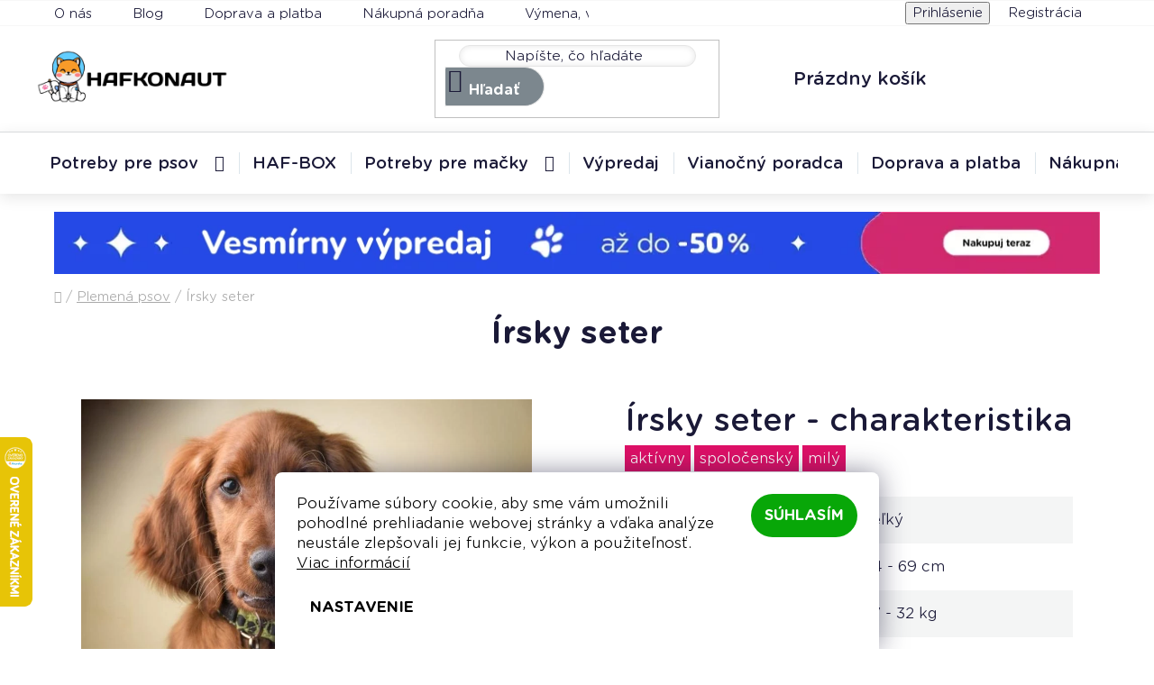

--- FILE ---
content_type: text/html; charset=utf-8
request_url: https://www.hafkonaut.sk/plemena-psov/irsky-seter/
body_size: 26262
content:
<!doctype html><html lang="sk" dir="ltr" class="header-background-light external-fonts-loaded"><head><meta charset="utf-8" /><meta name="viewport" content="width=device-width,initial-scale=1" /><title>Írsky seter - charakteristika | HAFKONAUT.SK</title><link rel="preconnect" href="https://cdn.myshoptet.com" /><link rel="dns-prefetch" href="https://cdn.myshoptet.com" /><link rel="preload" href="https://cdn.myshoptet.com/prj/dist/master/cms/libs/jquery/jquery-1.11.3.min.js" as="script" /><link href="https://cdn.myshoptet.com/prj/dist/master/cms/templates/frontend_templates/shared/css/font-face/nunito.css" rel="stylesheet"><link href="https://cdn.myshoptet.com/prj/dist/master/shop/dist/font-shoptet-13.css.3c47e30adfa2e9e2683b.css" rel="stylesheet"><script>
dataLayer = [];
dataLayer.push({'shoptet' : {
    "pageId": 1103,
    "pageType": "article",
    "currency": "EUR",
    "currencyInfo": {
        "decimalSeparator": ",",
        "exchangeRate": 1,
        "priceDecimalPlaces": 2,
        "symbol": "\u20ac",
        "symbolLeft": 1,
        "thousandSeparator": " "
    },
    "language": "sk",
    "projectId": 534634,
    "cartInfo": {
        "id": null,
        "freeShipping": false,
        "freeShippingFrom": 69,
        "leftToFreeGift": {
            "formattedPrice": "\u20ac0",
            "priceLeft": 0
        },
        "freeGift": false,
        "leftToFreeShipping": {
            "priceLeft": 69,
            "dependOnRegion": 0,
            "formattedPrice": "\u20ac69"
        },
        "discountCoupon": [],
        "getNoBillingShippingPrice": {
            "withoutVat": 0,
            "vat": 0,
            "withVat": 0
        },
        "cartItems": [],
        "taxMode": "ORDINARY"
    },
    "cart": [],
    "customer": {
        "priceRatio": 1,
        "priceListId": 1,
        "groupId": null,
        "registered": false,
        "mainAccount": false
    }
}});
dataLayer.push({'cookie_consent' : {
    "marketing": "denied",
    "analytics": "denied"
}});
document.addEventListener('DOMContentLoaded', function() {
    shoptet.consent.onAccept(function(agreements) {
        if (agreements.length == 0) {
            return;
        }
        dataLayer.push({
            'cookie_consent' : {
                'marketing' : (agreements.includes(shoptet.config.cookiesConsentOptPersonalisation)
                    ? 'granted' : 'denied'),
                'analytics': (agreements.includes(shoptet.config.cookiesConsentOptAnalytics)
                    ? 'granted' : 'denied')
            },
            'event': 'cookie_consent'
        });
    });
});
</script>

<!-- Google Tag Manager -->
<script>(function(w,d,s,l,i){w[l]=w[l]||[];w[l].push({'gtm.start':
new Date().getTime(),event:'gtm.js'});var f=d.getElementsByTagName(s)[0],
j=d.createElement(s),dl=l!='dataLayer'?'&l='+l:'';j.async=true;j.src=
'https://www.googletagmanager.com/gtm.js?id='+i+dl;f.parentNode.insertBefore(j,f);
})(window,document,'script','dataLayer','GTM-5CNS285');</script>
<!-- End Google Tag Manager -->

<meta property="og:type" content="article"><meta property="og:site_name" content="hafkonaut.sk"><meta property="og:url" content="https://www.hafkonaut.sk/plemena-psov/irsky-seter/"><meta property="og:title" content="Írsky seter - charakteristika | HAFKONAUT.SK"><meta name="author" content="HAFKONAUT.SK | Hlavolamy a interaktívne hračky pre psov"><meta name="web_author" content="Shoptet.sk"><meta name="dcterms.rightsHolder" content="www.hafkonaut.sk"><meta name="robots" content="index,follow"><meta property="og:image" content="https://www.hafkonaut.sk/user/articles/images/irish-setter.jpeg"><meta property="og:description" content="Zaujíma Vás Írsky seter. Na HAFKONAUT.SK | Hlavolamy a interaktívne hračky pre psov máme odpoveď. ✅ Chcete vedieť viac? ⭐ Írsky seter - charakteristika

aktívnyspoločenskýmilý





Veľkosť:
veľký


Výška:
64 - 69 cm


Hmotnosť:
27 - 32 kg


Dĺžka života:
12 - 15 rokov









Írsky…"><meta name="description" content="Zaujíma Vás Írsky seter. Na HAFKONAUT.SK | Hlavolamy a interaktívne hračky pre psov máme odpoveď. ✅ Chcete vedieť viac? ⭐ Írsky seter - charakteristika

aktívnyspoločenskýmilý





Veľkosť:
veľký


Výška:
64 - 69 cm


Hmotnosť:
27 - 32 kg


Dĺžka života:
12 - 15 rokov









Írsky…"><meta property="article:published_time" content="9.11.2023"><meta property="article:section" content="Írsky seter"><style>:root {--color-primary: #000000;--color-primary-h: 0;--color-primary-s: 0%;--color-primary-l: 0%;--color-primary-hover: #000000;--color-primary-hover-h: 0;--color-primary-hover-s: 0%;--color-primary-hover-l: 0%;--color-secondary: #08a708;--color-secondary-h: 120;--color-secondary-s: 91%;--color-secondary-l: 34%;--color-secondary-hover: #08a708;--color-secondary-hover-h: 120;--color-secondary-hover-s: 91%;--color-secondary-hover-l: 34%;--color-tertiary: #000000;--color-tertiary-h: 0;--color-tertiary-s: 0%;--color-tertiary-l: 0%;--color-tertiary-hover: #cfcfcf;--color-tertiary-hover-h: 0;--color-tertiary-hover-s: 0%;--color-tertiary-hover-l: 81%;--color-header-background: #ffffff;--template-font: "Nunito";--template-headings-font: "Nunito";--header-background-url: url("[data-uri]");--cookies-notice-background: #1A1937;--cookies-notice-color: #F8FAFB;--cookies-notice-button-hover: #f5f5f5;--cookies-notice-link-hover: #27263f;--templates-update-management-preview-mode-content: "Náhľad aktualizácií šablóny je aktívny pre váš prehliadač."}</style>
    
    <link href="https://cdn.myshoptet.com/prj/dist/master/shop/dist/main-13.less.96035efb4db1532b3cd7.css" rel="stylesheet" />
            <link href="https://cdn.myshoptet.com/prj/dist/master/shop/dist/mobile-header-v1-13.less.629f2f48911e67d0188c.css" rel="stylesheet" />
    
    <script>var shoptet = shoptet || {};</script>
    <script src="https://cdn.myshoptet.com/prj/dist/master/shop/dist/main-3g-header.js.05f199e7fd2450312de2.js"></script>
<!-- User include --><!-- api 1012(643) html code header -->
<style data-purpose="gopay-hiding-apple-pay">
	div[data-guid="f75e06cf-094c-11ef-bbe4-46f5e0b311ed"] {
		display: none
	}
</style>
<!-- project html code header -->
<link rel="stylesheet" href="/user/documents/swiper-bundle.min.css"/>
<script type="application/ld+json">
    {
      "@context": "http://schema.org/",
      "@type": "Product",
      "name": "HAFKONAUT.SK - https://www.hafkonaut.sk/o-nas/",
      "aggregateRating": {
        "@type": "AggregateRating",
        "ratingValue": "5.0",
        "ratingCount": "73",
        "reviewCount": "73"
      }
    }
</script>
<style>
.type-product form#product-detail-form {
    border: 1px solid #D8DBDD;
}
.flag.flag-size {display: none;}
span.flag.flag-discount .price-standard {
    display: none;
}
.top-navigation-bar li:hover a, .top-navigation-bar .top-navigation-menu-trigger:hover, .top-navigation-bar .top-navigation-tools a:hover {
    color: #00af3f !important;
}
@media (min-width: 768px) and (max-width: 1199px) {
  #content .extended-description > p {margin-top: 25px;}
}
.product-image video {width:100%;}
#content .fluid-zoom-wrap {
border-radius: 0; mask-image: linear-gradient(to bottom, transparent 0%, black 5%, black 95%, transparent 100%);
}
.fluid-zoom-wrap img.img-fluid {border-radius: 0;}
.category-wrap {overflow: hidden;border-radius: 8px;width: 100%;}
.category-tab {display: flex;}
.in-haf-box .col-sm-12.shp-tabs-row.responsive-nav {
    display: none;
}
.in-haf-box #accordion-content .shp-accordion .shp-accordion-link {
    display: none;
}
h3.haf-box-title {
    text-transform: uppercase;
}
@media (min-width: 1200px) {
body .category-top.haf-box .content-row {
    margin-bottom: 0;
}
body .p-detail .basic-description h3.haf-box-title {
    margin-top: 20px;
}
}
@media (max-width: 767px) {
body #sizes h4.vesele a {
  text-decoration: none; font-size: 14px; padding: 5px 10px;
  border: 1px solid; border-radius: 8px;
  margin-left: 10px;text-align: center;
}
body article #sizes {margin-top: 45px;}
body article #sizes .wrap {margin-top: 5px;}
article #sizes h3 {margin-bottom:10px;}
#content .fluid-zoom-wrap {
    width: 100vw;
    max-width: none;
    margin-left: -10px;
}
  div#colorbox.sizes .small-note {
    text-align: center;
  }
  div#colorbox.sizes a {
    color: #337ab7;
	}
#content div .basic-description div#sizes td:first-child {
    padding: 0 5px;
}

div#sizes td {
    text-align: center;
}
  body.sizes-open {overflow:hidden;}
	.p-detail-inner .p-detail-inner-header h1 {
    padding: 0px 10px;
    margin-bottom: 10px;
	}
}
@media (max-width: 368px) {
	.p-detail-inner .p-detail-inner-header h1 {
    padding: 0px 10px;
	}
}
@media (min-width: 1024px) {
.poradna-bottom a:hover {
    text-decoration: none;
}
.pagination-top:hover .js-scroll-top {
    background-color: #7c878e !important;
}
}
@media (min-width: 768px) {
	#wrap a.p-main-image {display:flex !important;}
  .breadcrumbs>span a:hover {text-decoration:none;}
	.products-block>div {
    padding: 10px 5px;
  }
.cart-widget-product-name a {
    display: flex;
    flex-direction: column;
    line-height: 20px !important;
}
.cart-widget-product-name a span {
    margin-top: 6px;
}
.type-index .product-slider-holder {
    padding-top: 10px;
}
.swiper-custom-wrap-outer {
    padding-bottom: 40px;
}
.shp-tabs-holder {border-bottom: 1px solid #eee;}
.shp-tab {border: 1px solid #F4F5F5 !important;border-bottom: none !important;border-radius: 20px 20px 0 0;}
.shp-tabs-wrapper.p-detail-tabs-wrapper {margin-top: 30px;}
table.detail-parameters.shipping-options-layout:has(span:not(.no-display) span.availability-label.inStock)::before, table.detail-parameters.shipping-options-layout:has(td > span.availability-label.inStock)::before {
    content: '\e904';
    color: rgb(8, 167, 8) !important;
    font-family: 'icomoon' !important;
    -webkit-font-smoothing: antialiased;
    -moz-osx-font-smoothing: grayscale;
    font-size: 44px;
    margin-top: -2px;
    line-height: normal;
}
table.detail-parameters.shipping-options-layout:has(span:not(.no-display) span.availability-label.inStock), table.detail-parameters.shipping-options-layout:has(td > span.availability-label.inStock) {
    display: inline-flex;
    align-items: center;
    padding: 0 32px 10px 32px;
}
.p-detail-inner span.inStock::before {
    display: none !important;
}
.popup-widget-inner.cart-widget-inner {overflow:hidden;}
.footer-bottom .copyright {float:left;}
img.news-image {aspect-ratio: 3/2;object-fit: cover !important;}
#content .cats #output .breed-col2 {padding-left: 40px;}
}
.cats .xe-breed-characteristics-list__item {border-bottom: 1px solid;}
.cats .attributeValues .title h2 {font-size:34px;}
.article.cats .breedImages {margin-bottom: 30px;}
.article.cats .img-container, .article.cats .breedDescription {display:flex;}
.xe-breed-star-rating {display: inline-flex;line-height: 44px;}
.xe-breed-accordion__item {display:flex;justify-content: space-between; align-items: center;}
.cats #output > .breedResult {background:white;}
#smartsupp-widget-container {display:none;}
div.breedFormWrapper.article{margin-top:0;border-style:none;box-shadow:none;}
article .products:not(.fill) .flags.flags-default {bottom: 220px;}
.benefitBanner div.heureka {text-align:center;}
.mainpage-categories-scroll .subcategories.with-image li a .text {color: black; margin-top: 30px; max-width: 80%;}
.mainpage-categories-scroll div.subwrap::after, .mainpage-categories-scroll div.subwrap::before {display: none;}
.variant-not-chosen-anchor.variant-list.selectFail .cst-simple-select::after, .variant-not-chosen-anchor.variant-list.selectFail #simple-variants::after {
    content: 'Prosím, vyberte si variant';width: 100%;background:#e5352b;padding-left: 10px;
    color: white;font-size:13px;
}
a.inStockSupplier7::after, a.inStockSupplier5::after {
    font-size: 13px;float: right;
    margin-top: 5px;color: #cd9934 !important;
}
a.inStockSupplier7::after {content: 'Doručenie do 7 dní';}
a.inStockSupplier5::after {content: 'Doručenie do 5 dní';}
@media (max-width: 479px) {
#sizes .small-note {font-size: 12px;margin-bottom: 30px;}
.p-detail-inner-header-mobile .brand-wrapper,.p-detail-inner-header .brand-wrapper {display:none;}
.header-banner {margin-top: 10px;}
}
@media (max-width: 339px) {
 body #content div .basic-description td, body .p-detail-inner span.availability-label {font-size: 13px;}
 body .contact-side .contact-box { padding: 35px 27px;}
}
@media (max-width: 349px) {
 .p-to-cart-block.sticky .price-standard .choose-variant.default-variant {display: none;}
}
</style>
<link rel='stylesheet' href='/user/documents/scripts/vyber-psa/breed-selector-11.css'>
<link rel='stylesheet' href='/user/documents/fonts/Knicknack.css'>
<link rel='stylesheet' href='/user/documents/fonts/Icomoon.css'>
<link rel='stylesheet' href='/user/documents/fonts/linotte.css'>
<link rel='stylesheet' href='/user/documents/fonts/gothamrnd3.css'>
<link rel="stylesheet" href="/user/documents/calendar2.css">
<link rel="stylesheet" href="/user/documents/stable-custom-styles14.css">
<link rel="stylesheet" href="/user/documents/category-controls7.css">
<link rel="stylesheet" href="/user/documents/hafbox6.css">
<link rel="stylesheet" href="/user/documents/custom-styles-header-and-blog21.css">
<link rel="stylesheet" href="/user/documents/mobile25.css">
<link rel="stylesheet" href="/user/documents/mobile-menu-2.css">
<link rel="stylesheet" href="/user/documents/reviews23.css">
<link rel="stylesheet" href="/user/documents/product-flags6.css">
<link rel="apple-touch-icon" sizes="180x180" href="/user/documents/apple-touch-icon.png">
<link rel="icon" type="image/png" sizes="32x32" href="/user/documents/favicon-32x32.png">
<link rel="icon" type="image/png" sizes="16x16" href="/user/documents/favicon-16x16.png">
<link rel="manifest" href="/user/documents/site.webmanifest">
<link rel="mask-icon" href="/user/documents/safari-pinned-tab.svg" color="#5bbad5">
<link rel="shortcut icon" href="/user/documents/favicon.ico">
<meta name="msapplication-TileColor" content="#da532c">
<meta name="msapplication-config" content="/user/documents/browserconfig.xml">
<meta name="theme-color" content="#ffffff">
<!-- /User include --><link rel="canonical" href="https://www.hafkonaut.sk/plemena-psov/irsky-seter/" />    <script>
        var _hwq = _hwq || [];
        _hwq.push(['setKey', '608F1D51C88D5BA7340046A1E983583D']);
        _hwq.push(['setTopPos', '420']);
        _hwq.push(['showWidget', '21']);
        (function() {
            var ho = document.createElement('script');
            ho.src = 'https://sk.im9.cz/direct/i/gjs.php?n=wdgt&sak=608F1D51C88D5BA7340046A1E983583D';
            var s = document.getElementsByTagName('script')[0]; s.parentNode.insertBefore(ho, s);
        })();
    </script>
<script>!function(){var t={9196:function(){!function(){var t=/\[object (Boolean|Number|String|Function|Array|Date|RegExp)\]/;function r(r){return null==r?String(r):(r=t.exec(Object.prototype.toString.call(Object(r))))?r[1].toLowerCase():"object"}function n(t,r){return Object.prototype.hasOwnProperty.call(Object(t),r)}function e(t){if(!t||"object"!=r(t)||t.nodeType||t==t.window)return!1;try{if(t.constructor&&!n(t,"constructor")&&!n(t.constructor.prototype,"isPrototypeOf"))return!1}catch(t){return!1}for(var e in t);return void 0===e||n(t,e)}function o(t,r,n){this.b=t,this.f=r||function(){},this.d=!1,this.a={},this.c=[],this.e=function(t){return{set:function(r,n){u(c(r,n),t.a)},get:function(r){return t.get(r)}}}(this),i(this,t,!n);var e=t.push,o=this;t.push=function(){var r=[].slice.call(arguments,0),n=e.apply(t,r);return i(o,r),n}}function i(t,n,o){for(t.c.push.apply(t.c,n);!1===t.d&&0<t.c.length;){if("array"==r(n=t.c.shift()))t:{var i=n,a=t.a;if("string"==r(i[0])){for(var f=i[0].split("."),s=f.pop(),p=(i=i.slice(1),0);p<f.length;p++){if(void 0===a[f[p]])break t;a=a[f[p]]}try{a[s].apply(a,i)}catch(t){}}}else if("function"==typeof n)try{n.call(t.e)}catch(t){}else{if(!e(n))continue;for(var l in n)u(c(l,n[l]),t.a)}o||(t.d=!0,t.f(t.a,n),t.d=!1)}}function c(t,r){for(var n={},e=n,o=t.split("."),i=0;i<o.length-1;i++)e=e[o[i]]={};return e[o[o.length-1]]=r,n}function u(t,o){for(var i in t)if(n(t,i)){var c=t[i];"array"==r(c)?("array"==r(o[i])||(o[i]=[]),u(c,o[i])):e(c)?(e(o[i])||(o[i]={}),u(c,o[i])):o[i]=c}}window.DataLayerHelper=o,o.prototype.get=function(t){var r=this.a;t=t.split(".");for(var n=0;n<t.length;n++){if(void 0===r[t[n]])return;r=r[t[n]]}return r},o.prototype.flatten=function(){this.b.splice(0,this.b.length),this.b[0]={},u(this.a,this.b[0])}}()}},r={};function n(e){var o=r[e];if(void 0!==o)return o.exports;var i=r[e]={exports:{}};return t[e](i,i.exports,n),i.exports}n.n=function(t){var r=t&&t.__esModule?function(){return t.default}:function(){return t};return n.d(r,{a:r}),r},n.d=function(t,r){for(var e in r)n.o(r,e)&&!n.o(t,e)&&Object.defineProperty(t,e,{enumerable:!0,get:r[e]})},n.o=function(t,r){return Object.prototype.hasOwnProperty.call(t,r)},function(){"use strict";n(9196)}()}();</script>    <!-- Global site tag (gtag.js) - Google Analytics -->
    <script async src="https://www.googletagmanager.com/gtag/js?id=G-P9FF9YDYZ8"></script>
    <script>
        
        window.dataLayer = window.dataLayer || [];
        function gtag(){dataLayer.push(arguments);}
        

                    console.debug('default consent data');

            gtag('consent', 'default', {"ad_storage":"denied","analytics_storage":"denied","ad_user_data":"denied","ad_personalization":"denied","wait_for_update":500});
            dataLayer.push({
                'event': 'default_consent'
            });
        
        gtag('js', new Date());

                gtag('config', 'UA-246825901-1', { 'groups': "UA" });
        
                gtag('config', 'G-P9FF9YDYZ8', {"groups":"GA4","send_page_view":false,"content_group":"article","currency":"EUR","page_language":"sk"});
        
                gtag('config', 'AW-943592039', {"allow_enhanced_conversions":true});
        
        
        
        
        
                    gtag('event', 'page_view', {"send_to":"GA4","page_language":"sk","content_group":"article","currency":"EUR"});
        
        
        
        
        
        
        
        
        
        
        
        
        
        document.addEventListener('DOMContentLoaded', function() {
            if (typeof shoptet.tracking !== 'undefined') {
                for (var id in shoptet.tracking.bannersList) {
                    gtag('event', 'view_promotion', {
                        "send_to": "UA",
                        "promotions": [
                            {
                                "id": shoptet.tracking.bannersList[id].id,
                                "name": shoptet.tracking.bannersList[id].name,
                                "position": shoptet.tracking.bannersList[id].position
                            }
                        ]
                    });
                }
            }

            shoptet.consent.onAccept(function(agreements) {
                if (agreements.length !== 0) {
                    console.debug('gtag consent accept');
                    var gtagConsentPayload =  {
                        'ad_storage': agreements.includes(shoptet.config.cookiesConsentOptPersonalisation)
                            ? 'granted' : 'denied',
                        'analytics_storage': agreements.includes(shoptet.config.cookiesConsentOptAnalytics)
                            ? 'granted' : 'denied',
                                                                                                'ad_user_data': agreements.includes(shoptet.config.cookiesConsentOptPersonalisation)
                            ? 'granted' : 'denied',
                        'ad_personalization': agreements.includes(shoptet.config.cookiesConsentOptPersonalisation)
                            ? 'granted' : 'denied',
                        };
                    console.debug('update consent data', gtagConsentPayload);
                    gtag('consent', 'update', gtagConsentPayload);
                    dataLayer.push(
                        { 'event': 'update_consent' }
                    );
                }
            });
        });
    </script>
</head><body class="desktop id-1103 in-plemena-psov template-13 type-post one-column-body columns-mobile-2 columns-4 smart-labels-active ums_forms_redesign--off ums_a11y_category_page--on ums_discussion_rating_forms--off ums_flags_display_unification--on ums_a11y_login--on mobile-header-version-1"><noscript>
    <style>
        #header {
            padding-top: 0;
            position: relative !important;
            top: 0;
        }
        .header-navigation {
            position: relative !important;
        }
        .overall-wrapper {
            margin: 0 !important;
        }
        body:not(.ready) {
            visibility: visible !important;
        }
    </style>
    <div class="no-javascript">
        <div class="no-javascript__title">Musíte zmeniť nastavenie vášho prehliadača</div>
        <div class="no-javascript__text">Pozrite sa na: <a href="https://www.google.com/support/bin/answer.py?answer=23852">Ako povoliť JavaScript vo vašom prehliadači</a>.</div>
        <div class="no-javascript__text">Ak používate software na blokovanie reklám, možno bude potrebné, aby ste povolili JavaScript z tejto stránky.</div>
        <div class="no-javascript__text">Ďakujeme.</div>
    </div>
</noscript>

        <div id="fb-root"></div>
        <script>
            window.fbAsyncInit = function() {
                FB.init({
//                    appId            : 'your-app-id',
                    autoLogAppEvents : true,
                    xfbml            : true,
                    version          : 'v19.0'
                });
            };
        </script>
        <script async defer crossorigin="anonymous" src="https://connect.facebook.net/sk_SK/sdk.js"></script>
<!-- Google Tag Manager (noscript) -->
<noscript><iframe src="https://www.googletagmanager.com/ns.html?id=GTM-5CNS285"
height="0" width="0" style="display:none;visibility:hidden"></iframe></noscript>
<!-- End Google Tag Manager (noscript) -->

    <div class="siteCookies siteCookies--bottom siteCookies--dark js-siteCookies" role="dialog" data-testid="cookiesPopup" data-nosnippet>
        <div class="siteCookies__form">
            <div class="siteCookies__content">
                <div class="siteCookies__text">
                    Používame súbory cookie, aby sme vám umožnili pohodlné prehliadanie webovej stránky a vďaka analýze neustále zlepšovali jej funkcie, výkon a použiteľnosť. <a href="/podmienky-ochrany-osobnych-udajov/" target="_blank" rel="noopener noreferrer">Viac informácií</a>
                </div>
                <p class="siteCookies__links">
                    <button class="siteCookies__link js-cookies-settings" aria-label="Nastavenia cookies" data-testid="cookiesSettings">Nastavenie</button>
                </p>
            </div>
            <div class="siteCookies__buttonWrap">
                                <button class="siteCookies__button js-cookiesConsentSubmit" value="all" aria-label="Prijať cookies" data-testid="buttonCookiesAccept">Súhlasím</button>
            </div>
        </div>
        <script>
            document.addEventListener("DOMContentLoaded", () => {
                const siteCookies = document.querySelector('.js-siteCookies');
                document.addEventListener("scroll", shoptet.common.throttle(() => {
                    const st = document.documentElement.scrollTop;
                    if (st > 1) {
                        siteCookies.classList.add('siteCookies--scrolled');
                    } else {
                        siteCookies.classList.remove('siteCookies--scrolled');
                    }
                }, 100));
            });
        </script>
    </div>
<a href="#content" class="skip-link sr-only">Prejsť na obsah</a><div class="overall-wrapper"><div class="user-action"><div class="container">
    <div class="user-action-in">
                    <div id="login" class="user-action-login popup-widget login-widget" role="dialog" aria-labelledby="loginHeading">
        <div class="popup-widget-inner">
                            <h2 id="loginHeading">Prihlásenie k vášmu účtu</h2><div id="customerLogin"><form action="/action/Customer/Login/" method="post" id="formLoginIncluded" class="csrf-enabled formLogin" data-testid="formLogin"><input type="hidden" name="referer" value="" /><div class="form-group"><div class="input-wrapper email js-validated-element-wrapper no-label"><input type="email" name="email" class="form-control" autofocus placeholder="E-mailová adresa (napr. jan@novak.sk)" data-testid="inputEmail" autocomplete="email" required /></div></div><div class="form-group"><div class="input-wrapper password js-validated-element-wrapper no-label"><input type="password" name="password" class="form-control" placeholder="Heslo" data-testid="inputPassword" autocomplete="current-password" required /><span class="no-display">Nemôžete vyplniť toto pole</span><input type="text" name="surname" value="" class="no-display" /></div></div><div class="form-group"><div class="login-wrapper"><button type="submit" class="btn btn-secondary btn-text btn-login" data-testid="buttonSubmit">Prihlásiť sa</button><div class="password-helper"><a href="/registracia/" data-testid="signup" rel="nofollow">Nová registrácia</a><a href="/klient/zabudnute-heslo/" rel="nofollow">Zabudnuté heslo</a></div></div></div><div class="social-login-buttons"><div class="social-login-buttons-divider"><span>alebo</span></div><div class="form-group"><a href="/action/Social/login/?provider=Facebook" class="login-btn facebook" rel="nofollow"><span class="login-facebook-icon"></span><strong>Prihlásiť sa cez Facebook</strong></a></div><div class="form-group"><a href="/action/Social/login/?provider=Google" class="login-btn google" rel="nofollow"><span class="login-google-icon"></span><strong>Prihlásiť sa cez Google</strong></a></div></div></form>
</div>                    </div>
    </div>

                <div id="cart-widget" class="user-action-cart popup-widget cart-widget loader-wrapper" data-testid="popupCartWidget" role="dialog" aria-hidden="true">
            <div class="popup-widget-inner cart-widget-inner place-cart-here">
                <div class="loader-overlay">
                    <div class="loader"></div>
                </div>
            </div>
        </div>
    </div>
</div>
</div><div class="top-navigation-bar" data-testid="topNavigationBar">

    <div class="container">

                            <div class="top-navigation-menu">
                <ul class="top-navigation-bar-menu">
                                            <li class="top-navigation-menu-item-961">
                            <a href="/o-nas/" title="O nás">O nás</a>
                        </li>
                                            <li class="top-navigation-menu-item-810">
                            <a href="/blog/" title="Blog">Blog</a>
                        </li>
                                            <li class="top-navigation-menu-item-958">
                            <a href="/informacie-o-doprave-a-platbach/" title="Informácie o doprave a platbách">Doprava a platba</a>
                        </li>
                                            <li class="top-navigation-menu-item-982">
                            <a href="/poradna/" title="FAQ - Poradňa pre zákazníkov">Nákupná poradňa</a>
                        </li>
                                            <li class="top-navigation-menu-item-774">
                            <a href="/odstupenie-od-zmluvy/" title="Výmena, vrátenie a reklamácia tovaru">Výmena, vrátenie a reklamácia tovaru</a>
                        </li>
                                            <li class="top-navigation-menu-item-39">
                            <a href="/obchodne-podmienky/" title="Obchodné podmienky">Obchodné podmienky</a>
                        </li>
                                            <li class="top-navigation-menu-item-771">
                            <a href="/podmienky-ochrany-osobnych-udajov/" title="Ochrana osobných údajov">Ochrana osobných údajov</a>
                        </li>
                                    </ul>
                <div class="top-navigation-menu-trigger">Viac</div>
                <ul class="top-navigation-bar-menu-helper"></ul>
            </div>
        
        <div class="top-navigation-tools">
                        <button class="top-nav-button top-nav-button-login toggle-window" type="button" data-target="login" aria-haspopup="dialog" aria-controls="login" aria-expanded="false" data-testid="signin"><span>Prihlásenie</span></button>
    <a href="/registracia/" class="top-nav-button top-nav-button-register" data-testid="headerSignup">Registrácia</a>
        </div>

    </div>

</div>
<header id="header">
        <div class="header-top">
            <div class="container navigation-wrapper header-top-wrapper">
                <div class="site-name"><a href="/" data-testid="linkWebsiteLogo"><img src="https://cdn.myshoptet.com/usr/www.hafkonaut.sk/user/logos/shiba-banner-280px-nobg.png" alt="HAFKONAUT.SK | Hlavolamy a interaktívne hračky pre psov" fetchpriority="low" /></a></div>                <div class="search" itemscope itemtype="https://schema.org/WebSite">
                    <meta itemprop="headline" content="Plemená psov"/><meta itemprop="url" content="https://www.hafkonaut.sk"/><meta itemprop="text" content="Zaujíma Vás Írsky seter. Na HAFKONAUT.SK | Hlavolamy a interaktívne hračky pre psov máme odpoveď. ✅ Chcete vedieť viac? ⭐ Írsky seter - charakteristika aktívnyspoločenskýmilý Veľkosť: veľký Výška: 64 - 69 cm Hmotnosť: 27 - 32 kg Dĺžka života: 12 - 15 rokov Írsky seter je svojimi priaznivcami označovaný za najkrajšie..."/>                    <form action="/action/ProductSearch/prepareString/" method="post"
    id="formSearchForm" class="search-form compact-form js-search-main"
    itemprop="potentialAction" itemscope itemtype="https://schema.org/SearchAction" data-testid="searchForm">
    <fieldset>
        <meta itemprop="target"
            content="https://www.hafkonaut.sk/vyhladavanie/?string={string}"/>
        <input type="hidden" name="language" value="sk"/>
        
            
    <span class="search-input-icon" aria-hidden="true"></span>

<input
    type="search"
    name="string"
        class="query-input form-control search-input js-search-input"
    placeholder="Napíšte, čo hľadáte"
    autocomplete="off"
    required
    itemprop="query-input"
    aria-label="Vyhľadávanie"
    data-testid="searchInput"
>
            <button type="submit" class="btn btn-default search-button" data-testid="searchBtn">Hľadať</button>
        
    </fieldset>
</form>
                </div>
                <div class="navigation-buttons">
                    <a href="#" class="toggle-window" data-target="search" data-testid="linkSearchIcon"><span class="sr-only">Hľadať</span></a>
                        
    <a href="/kosik/" class="btn btn-icon toggle-window cart-count" data-target="cart" data-hover="true" data-redirect="true" data-testid="headerCart" rel="nofollow" aria-haspopup="dialog" aria-expanded="false" aria-controls="cart-widget">
        
                <span class="sr-only">Nákupný košík</span>
        
            <span class="cart-price visible-lg-inline-block" data-testid="headerCartPrice">
                                    Prázdny košík                            </span>
        
    
            </a>
                    <a href="#" class="toggle-window" data-target="navigation" data-testid="hamburgerMenu"></a>
                </div>
            </div>
        </div>
        <div class="header-bottom">
            <div class="container navigation-wrapper header-bottom-wrapper js-navigation-container">
                <nav id="navigation" aria-label="Hlavné menu" data-collapsible="true"><div class="navigation-in menu"><ul class="menu-level-1" role="menubar" data-testid="headerMenuItems"><li class="menu-item-925 ext" role="none"><a href="/potreby-pre-psov/" data-testid="headerMenuItem" role="menuitem" aria-haspopup="true" aria-expanded="false"><b>Potreby pre psov</b><span class="submenu-arrow"></span></a><ul class="menu-level-2" aria-label="Potreby pre psov" tabindex="-1" role="menu"><li class="menu-item-673 has-third-level" role="none"><a href="/hracky-pre-psov/" class="menu-image" data-testid="headerMenuItem" tabindex="-1" aria-hidden="true"><img src="data:image/svg+xml,%3Csvg%20width%3D%22140%22%20height%3D%22100%22%20xmlns%3D%22http%3A%2F%2Fwww.w3.org%2F2000%2Fsvg%22%3E%3C%2Fsvg%3E" alt="" aria-hidden="true" width="140" height="100"  data-src="https://cdn.myshoptet.com/usr/www.hafkonaut.sk/user/categories/thumb/ball-category-1.jpg" fetchpriority="low" /></a><div><a href="/hracky-pre-psov/" data-testid="headerMenuItem" role="menuitem"><span>Hračky pre psov</span></a>
                                                    <ul class="menu-level-3" role="menu">
                                                                    <li class="menu-item-676" role="none">
                                        <a href="/hlavolamy-pre-psov/" data-testid="headerMenuItem" role="menuitem">
                                            Hlavolamy</a>,                                    </li>
                                                                    <li class="menu-item-675" role="none">
                                        <a href="/interaktivne-hracky-pre-psov/" data-testid="headerMenuItem" role="menuitem">
                                            Interaktívne</a>,                                    </li>
                                                                    <li class="menu-item-955" role="none">
                                        <a href="/cuchacie-hracky/" data-testid="headerMenuItem" role="menuitem">
                                            Čuchacie</a>,                                    </li>
                                                                    <li class="menu-item-729" role="none">
                                        <a href="/plysove-hracky-pre-psa/" data-testid="headerMenuItem" role="menuitem">
                                            Plyšové</a>,                                    </li>
                                                                    <li class="menu-item-840" role="none">
                                        <a href="/hracky-pre-steniatka/" data-testid="headerMenuItem" role="menuitem">
                                            Pre šteniatka</a>,                                    </li>
                                                                    <li class="menu-item-677" role="none">
                                        <a href="/lopticky-pre-psov/" data-testid="headerMenuItem" role="menuitem">
                                            Loptičky</a>,                                    </li>
                                                                    <li class="menu-item-720" role="none">
                                        <a href="/dentalne-hracky-pre-psov/" data-testid="headerMenuItem" role="menuitem">
                                            Žuvacie a dentálne</a>,                                    </li>
                                                                    <li class="menu-item-946" role="none">
                                        <a href="/neznicitelne-hracky-pre-psov/" data-testid="headerMenuItem" role="menuitem">
                                            Extrémne odolné</a>,                                    </li>
                                                                    <li class="menu-item-1213" role="none">
                                        <a href="/frisbee-pre-psa/" data-testid="headerMenuItem" role="menuitem">
                                            Frisbee</a>,                                    </li>
                                                                    <li class="menu-item-1216" role="none">
                                        <a href="/plniace-hracky-pre-psov/" data-testid="headerMenuItem" role="menuitem">
                                            Plniace</a>,                                    </li>
                                                                    <li class="menu-item-726" role="none">
                                        <a href="/piskacie-hracky-pre-psa/" data-testid="headerMenuItem" role="menuitem">
                                            Pískacie</a>,                                    </li>
                                                                    <li class="menu-item-723" role="none">
                                        <a href="/pretahovadlo-pre-psa/" data-testid="headerMenuItem" role="menuitem">
                                            Preťahovadlá</a>,                                    </li>
                                                                    <li class="menu-item-732" role="none">
                                        <a href="/lizacia-podlozka-pre-psa-slowfeeding-pomocky/" data-testid="headerMenuItem" role="menuitem">
                                            Lízacie a slowfeeding</a>                                    </li>
                                                            </ul>
                        </div></li><li class="menu-item-943 has-third-level" role="none"><a href="/voditka-obojky-postroje/" class="menu-image" data-testid="headerMenuItem" tabindex="-1" aria-hidden="true"><img src="data:image/svg+xml,%3Csvg%20width%3D%22140%22%20height%3D%22100%22%20xmlns%3D%22http%3A%2F%2Fwww.w3.org%2F2000%2Fsvg%22%3E%3C%2Fsvg%3E" alt="" aria-hidden="true" width="140" height="100"  data-src="https://cdn.myshoptet.com/usr/www.hafkonaut.sk/user/categories/thumb/voditka-pre-psov.jpg" fetchpriority="low" /></a><div><a href="/voditka-obojky-postroje/" data-testid="headerMenuItem" role="menuitem"><span>Vodítka, obojky, postroje</span></a>
                                                    <ul class="menu-level-3" role="menu">
                                                                    <li class="menu-item-940" role="none">
                                        <a href="/postroje-pre-psov/" data-testid="headerMenuItem" role="menuitem">
                                            Postroje pre psov</a>,                                    </li>
                                                                    <li class="menu-item-735" role="none">
                                        <a href="/voditka-pre-psov/" data-testid="headerMenuItem" role="menuitem">
                                            Vodítka pre psov</a>,                                    </li>
                                                                    <li class="menu-item-937" role="none">
                                        <a href="/obojky-pre-psov/" data-testid="headerMenuItem" role="menuitem">
                                            Obojky pre psov</a>,                                    </li>
                                                                    <li class="menu-item-1000" role="none">
                                        <a href="/nahubky-pre-psa/" data-testid="headerMenuItem" role="menuitem">
                                            Náhubky pre psa</a>                                    </li>
                                                            </ul>
                        </div></li><li class="menu-item-674 has-third-level" role="none"><a href="/krmivo-pre-psov/" class="menu-image" data-testid="headerMenuItem" tabindex="-1" aria-hidden="true"><img src="data:image/svg+xml,%3Csvg%20width%3D%22140%22%20height%3D%22100%22%20xmlns%3D%22http%3A%2F%2Fwww.w3.org%2F2000%2Fsvg%22%3E%3C%2Fsvg%3E" alt="" aria-hidden="true" width="140" height="100"  data-src="https://cdn.myshoptet.com/usr/www.hafkonaut.sk/user/categories/thumb/krmivo-pre-psov.png" fetchpriority="low" /></a><div><a href="/krmivo-pre-psov/" data-testid="headerMenuItem" role="menuitem"><span>Krmivo pre psov</span></a>
                                                    <ul class="menu-level-3" role="menu">
                                                                    <li class="menu-item-798" role="none">
                                        <a href="/zdrave-pamlsky-pre-vsetkych-psov/" data-testid="headerMenuItem" role="menuitem">
                                            Zdravé pamlsky</a>,                                    </li>
                                                                    <li class="menu-item-680" role="none">
                                        <a href="/konzervy-pre-psov/" data-testid="headerMenuItem" role="menuitem">
                                            Konzervy pre psov</a>,                                    </li>
                                                                    <li class="menu-item-1006" role="none">
                                        <a href="/veterinarne-diety-pre-psov/" data-testid="headerMenuItem" role="menuitem">
                                            Veterinárne diéty</a>                                    </li>
                                                            </ul>
                        </div></li><li class="menu-item-750 has-third-level" role="none"><a href="/pelechy-pre-psov/" class="menu-image" data-testid="headerMenuItem" tabindex="-1" aria-hidden="true"><img src="data:image/svg+xml,%3Csvg%20width%3D%22140%22%20height%3D%22100%22%20xmlns%3D%22http%3A%2F%2Fwww.w3.org%2F2000%2Fsvg%22%3E%3C%2Fsvg%3E" alt="" aria-hidden="true" width="140" height="100"  data-src="https://cdn.myshoptet.com/usr/www.hafkonaut.sk/user/categories/thumb/pelechy-pre-psov.jpg" fetchpriority="low" /></a><div><a href="/pelechy-pre-psov/" data-testid="headerMenuItem" role="menuitem"><span>Pelechy pre psov</span></a>
                                                    <ul class="menu-level-3" role="menu">
                                                                    <li class="menu-item-1064" role="none">
                                        <a href="/pelech-pre-maleho-psa/" data-testid="headerMenuItem" role="menuitem">
                                            Pelech pre malého psa</a>,                                    </li>
                                                                    <li class="menu-item-1067" role="none">
                                        <a href="/pelech-pre-stredneho-psa/" data-testid="headerMenuItem" role="menuitem">
                                            Pelech pre stredného psa</a>,                                    </li>
                                                                    <li class="menu-item-1070" role="none">
                                        <a href="/pelech-pre-velkeho-psa/" data-testid="headerMenuItem" role="menuitem">
                                            Pelech pre veľkého psa</a>                                    </li>
                                                            </ul>
                        </div></li><li class="menu-item-895 has-third-level" role="none"><a href="/vyzivove-doplnky-pre-psov/" class="menu-image" data-testid="headerMenuItem" tabindex="-1" aria-hidden="true"><img src="data:image/svg+xml,%3Csvg%20width%3D%22140%22%20height%3D%22100%22%20xmlns%3D%22http%3A%2F%2Fwww.w3.org%2F2000%2Fsvg%22%3E%3C%2Fsvg%3E" alt="" aria-hidden="true" width="140" height="100"  data-src="https://cdn.myshoptet.com/usr/www.hafkonaut.sk/user/categories/thumb/klbova-vyziva-pre-psov.png" fetchpriority="low" /></a><div><a href="/vyzivove-doplnky-pre-psov/" data-testid="headerMenuItem" role="menuitem"><span>Výživové doplnky</span></a>
                                                    <ul class="menu-level-3" role="menu">
                                                                    <li class="menu-item-898" role="none">
                                        <a href="/klbova-vyziva-pre-psov/" data-testid="headerMenuItem" role="menuitem">
                                            Kĺbová výživa</a>,                                    </li>
                                                                    <li class="menu-item-901" role="none">
                                        <a href="/vitaminy-pre-psov/" data-testid="headerMenuItem" role="menuitem">
                                            Vitamíny pre psov</a>                                    </li>
                                                            </ul>
                        </div></li><li class="menu-item-886 has-third-level" role="none"><a href="/kozmetika-pre-psov/" class="menu-image" data-testid="headerMenuItem" tabindex="-1" aria-hidden="true"><img src="data:image/svg+xml,%3Csvg%20width%3D%22140%22%20height%3D%22100%22%20xmlns%3D%22http%3A%2F%2Fwww.w3.org%2F2000%2Fsvg%22%3E%3C%2Fsvg%3E" alt="" aria-hidden="true" width="140" height="100"  data-src="https://cdn.myshoptet.com/usr/www.hafkonaut.sk/user/categories/thumb/starostlivost-a-kozmetika-pre-psov-ikona.png" fetchpriority="low" /></a><div><a href="/kozmetika-pre-psov/" data-testid="headerMenuItem" role="menuitem"><span>Kozmetika a starostlivosť</span></a>
                                                    <ul class="menu-level-3" role="menu">
                                                                    <li class="menu-item-889" role="none">
                                        <a href="/sampony-pre-psov/" data-testid="headerMenuItem" role="menuitem">
                                            Šampóny pre psov</a>,                                    </li>
                                                                    <li class="menu-item-949" role="none">
                                        <a href="/antiparazitika-pre-psov/" data-testid="headerMenuItem" role="menuitem">
                                            Antiparazitiká pre psov</a>,                                    </li>
                                                                    <li class="menu-item-1079" role="none">
                                        <a href="/cistenie-zubov-u-psa/" data-testid="headerMenuItem" role="menuitem">
                                            Starostlivosť o zuby</a>,                                    </li>
                                                                    <li class="menu-item-1082" role="none">
                                        <a href="/cesanie-a-strihanie-psa/" data-testid="headerMenuItem" role="menuitem">
                                            Česanie a strihanie psa</a>,                                    </li>
                                                                    <li class="menu-item-892" role="none">
                                        <a href="/sacky-na-exkrementy/" data-testid="headerMenuItem" role="menuitem">
                                            Sáčky na exkrementy</a>,                                    </li>
                                                                    <li class="menu-item-976" role="none">
                                        <a href="/plienky-pre-psov/" data-testid="headerMenuItem" role="menuitem">
                                            Plienky pre psov</a>                                    </li>
                                                            </ul>
                        </div></li><li class="menu-item-964 has-third-level" role="none"><a href="/oblecenie-pre-psov/" class="menu-image" data-testid="headerMenuItem" tabindex="-1" aria-hidden="true"><img src="data:image/svg+xml,%3Csvg%20width%3D%22140%22%20height%3D%22100%22%20xmlns%3D%22http%3A%2F%2Fwww.w3.org%2F2000%2Fsvg%22%3E%3C%2Fsvg%3E" alt="" aria-hidden="true" width="140" height="100"  data-src="https://cdn.myshoptet.com/usr/www.hafkonaut.sk/user/categories/thumb/oblecenie-pre-psov.jpg" fetchpriority="low" /></a><div><a href="/oblecenie-pre-psov/" data-testid="headerMenuItem" role="menuitem"><span>Oblečenie pre psov</span></a>
                                                    <ul class="menu-level-3" role="menu">
                                                                    <li class="menu-item-967" role="none">
                                        <a href="/prsiplast-pre-psa/" data-testid="headerMenuItem" role="menuitem">
                                            Pršiplášť pre psa</a>,                                    </li>
                                                                    <li class="menu-item-970" role="none">
                                        <a href="/mikiny-a-svetre-pre-psa/" data-testid="headerMenuItem" role="menuitem">
                                            Svetre pre psa</a>,                                    </li>
                                                                    <li class="menu-item-973" role="none">
                                        <a href="/zimna-bunda-pre-psa/" data-testid="headerMenuItem" role="menuitem">
                                            Zimná bunda pre psa</a>,                                    </li>
                                                                    <li class="menu-item-1076" role="none">
                                        <a href="/zimny-overal-pre-psa/" data-testid="headerMenuItem" role="menuitem">
                                            Overaly pre psov</a>,                                    </li>
                                                                    <li class="menu-item-1085" role="none">
                                        <a href="/pooperacne-oblecenie-pre-psa/" data-testid="headerMenuItem" role="menuitem">
                                            Pooperačné oblečenie</a>,                                    </li>
                                                                    <li class="menu-item-1140" role="none">
                                        <a href="/topanky-pre-psa/" data-testid="headerMenuItem" role="menuitem">
                                            Topánky pre psa</a>                                    </li>
                                                            </ul>
                        </div></li><li class="menu-item-877 has-third-level" role="none"><a href="/misky-pre-psov/" class="menu-image" data-testid="headerMenuItem" tabindex="-1" aria-hidden="true"><img src="data:image/svg+xml,%3Csvg%20width%3D%22140%22%20height%3D%22100%22%20xmlns%3D%22http%3A%2F%2Fwww.w3.org%2F2000%2Fsvg%22%3E%3C%2Fsvg%3E" alt="" aria-hidden="true" width="140" height="100"  data-src="https://cdn.myshoptet.com/usr/www.hafkonaut.sk/user/categories/thumb/misky-pre-psov.jpg" fetchpriority="low" /></a><div><a href="/misky-pre-psov/" data-testid="headerMenuItem" role="menuitem"><span>Misky pre psov</span></a>
                                                    <ul class="menu-level-3" role="menu">
                                                                    <li class="menu-item-880" role="none">
                                        <a href="/misky-pre-psov-na-stojane/" data-testid="headerMenuItem" role="menuitem">
                                            Misky na stojane</a>,                                    </li>
                                                                    <li class="menu-item-883" role="none">
                                        <a href="/miska-pre-psa-proti-hltaniu/" data-testid="headerMenuItem" role="menuitem">
                                            Miska proti hltaniu</a>                                    </li>
                                                            </ul>
                        </div></li><li class="menu-item-1088" role="none"><a href="/svietiace-a-reflexne-prvky-pre-psa/" class="menu-image" data-testid="headerMenuItem" tabindex="-1" aria-hidden="true"><img src="data:image/svg+xml,%3Csvg%20width%3D%22140%22%20height%3D%22100%22%20xmlns%3D%22http%3A%2F%2Fwww.w3.org%2F2000%2Fsvg%22%3E%3C%2Fsvg%3E" alt="" aria-hidden="true" width="140" height="100"  data-src="https://cdn.myshoptet.com/usr/www.hafkonaut.sk/user/categories/thumb/svietiace-obojky-pre-psov-1.png" fetchpriority="low" /></a><div><a href="/svietiace-a-reflexne-prvky-pre-psa/" data-testid="headerMenuItem" role="menuitem"><span>Svietiace a reflexné prvky</span></a>
                        </div></li><li class="menu-item-985 has-third-level" role="none"><a href="/cestovanie-so-psom/" class="menu-image" data-testid="headerMenuItem" tabindex="-1" aria-hidden="true"><img src="data:image/svg+xml,%3Csvg%20width%3D%22140%22%20height%3D%22100%22%20xmlns%3D%22http%3A%2F%2Fwww.w3.org%2F2000%2Fsvg%22%3E%3C%2Fsvg%3E" alt="" aria-hidden="true" width="140" height="100"  data-src="https://cdn.myshoptet.com/usr/www.hafkonaut.sk/user/categories/thumb/cestovanie-so-psom-ikona.jpg" fetchpriority="low" /></a><div><a href="/cestovanie-so-psom/" data-testid="headerMenuItem" role="menuitem"><span>Cestovanie so psom</span></a>
                                                    <ul class="menu-level-3" role="menu">
                                                                    <li class="menu-item-1170" role="none">
                                        <a href="/tasky-a-prepravky-pre-psov/" data-testid="headerMenuItem" role="menuitem">
                                            Tašky a prepravky</a>,                                    </li>
                                                                    <li class="menu-item-1173" role="none">
                                        <a href="/vybava-do-auta/" data-testid="headerMenuItem" role="menuitem">
                                            Výbava do auta</a>,                                    </li>
                                                                    <li class="menu-item-1176" role="none">
                                        <a href="/cestovne-doplnky-pre-psa/" data-testid="headerMenuItem" role="menuitem">
                                            Cestovné doplnky</a>,                                    </li>
                                                                    <li class="menu-item-952" role="none">
                                        <a href="/leto-so-psom/" data-testid="headerMenuItem" role="menuitem">
                                            Leto so psom</a>                                    </li>
                                                            </ul>
                        </div></li><li class="menu-item-1179" role="none"><a href="/sport-so-psom/" class="menu-image" data-testid="headerMenuItem" tabindex="-1" aria-hidden="true"><img src="data:image/svg+xml,%3Csvg%20width%3D%22140%22%20height%3D%22100%22%20xmlns%3D%22http%3A%2F%2Fwww.w3.org%2F2000%2Fsvg%22%3E%3C%2Fsvg%3E" alt="" aria-hidden="true" width="140" height="100"  data-src="https://cdn.myshoptet.com/usr/www.hafkonaut.sk/user/categories/thumb/sport-so-psom.jpg" fetchpriority="low" /></a><div><a href="/sport-so-psom/" data-testid="headerMenuItem" role="menuitem"><span>Šport so psom</span></a>
                        </div></li><li class="menu-item-741" role="none"><a href="/vycvik-psa/" class="menu-image" data-testid="headerMenuItem" tabindex="-1" aria-hidden="true"><img src="data:image/svg+xml,%3Csvg%20width%3D%22140%22%20height%3D%22100%22%20xmlns%3D%22http%3A%2F%2Fwww.w3.org%2F2000%2Fsvg%22%3E%3C%2Fsvg%3E" alt="" aria-hidden="true" width="140" height="100"  data-src="https://cdn.myshoptet.com/usr/www.hafkonaut.sk/user/categories/thumb/vycvik-psa.jpg" fetchpriority="low" /></a><div><a href="/vycvik-psa/" data-testid="headerMenuItem" role="menuitem"><span>Výcvik psa</span></a>
                        </div></li></ul></li>
<li class="menu-item-831" role="none"><a href="/haf-box/" data-testid="headerMenuItem" role="menuitem" aria-expanded="false"><b>HAF-BOX</b></a></li>
<li class="menu-item-928 ext" role="none"><a href="/potreby-pre-macky/" data-testid="headerMenuItem" role="menuitem" aria-haspopup="true" aria-expanded="false"><b>Potreby pre mačky</b><span class="submenu-arrow"></span></a><ul class="menu-level-2" aria-label="Potreby pre mačky" tabindex="-1" role="menu"><li class="menu-item-1125 has-third-level" role="none"><a href="/hracky-pre-macky/" class="menu-image" data-testid="headerMenuItem" tabindex="-1" aria-hidden="true"><img src="data:image/svg+xml,%3Csvg%20width%3D%22140%22%20height%3D%22100%22%20xmlns%3D%22http%3A%2F%2Fwww.w3.org%2F2000%2Fsvg%22%3E%3C%2Fsvg%3E" alt="" aria-hidden="true" width="140" height="100"  data-src="https://cdn.myshoptet.com/usr/www.hafkonaut.sk/user/categories/thumb/hracky-pre-macky.jpg" fetchpriority="low" /></a><div><a href="/hracky-pre-macky/" data-testid="headerMenuItem" role="menuitem"><span>Hračky pre mačky</span></a>
                                                    <ul class="menu-level-3" role="menu">
                                                                    <li class="menu-item-846" role="none">
                                        <a href="/interaktivne-hracky-pre-macky/" data-testid="headerMenuItem" role="menuitem">
                                            Interaktívne hračky</a>,                                    </li>
                                                                    <li class="menu-item-1128" role="none">
                                        <a href="/hracky-pre-macky-s-catnipom/" data-testid="headerMenuItem" role="menuitem">
                                            Hračky s catnipom</a>                                    </li>
                                                            </ul>
                        </div></li><li class="menu-item-934" role="none"><a href="/pelech-pre-macky/" class="menu-image" data-testid="headerMenuItem" tabindex="-1" aria-hidden="true"><img src="data:image/svg+xml,%3Csvg%20width%3D%22140%22%20height%3D%22100%22%20xmlns%3D%22http%3A%2F%2Fwww.w3.org%2F2000%2Fsvg%22%3E%3C%2Fsvg%3E" alt="" aria-hidden="true" width="140" height="100"  data-src="https://cdn.myshoptet.com/usr/www.hafkonaut.sk/user/categories/thumb/pelech-pre-ma__ky.jpg" fetchpriority="low" /></a><div><a href="/pelech-pre-macky/" data-testid="headerMenuItem" role="menuitem"><span>Pelech pre mačky</span></a>
                        </div></li><li class="menu-item-1131" role="none"><a href="/skrabadla-pre-macky/" class="menu-image" data-testid="headerMenuItem" tabindex="-1" aria-hidden="true"><img src="data:image/svg+xml,%3Csvg%20width%3D%22140%22%20height%3D%22100%22%20xmlns%3D%22http%3A%2F%2Fwww.w3.org%2F2000%2Fsvg%22%3E%3C%2Fsvg%3E" alt="" aria-hidden="true" width="140" height="100"  data-src="https://cdn.myshoptet.com/usr/www.hafkonaut.sk/user/categories/thumb/36415_0.jpg" fetchpriority="low" /></a><div><a href="/skrabadla-pre-macky/" data-testid="headerMenuItem" role="menuitem"><span>Škrabadlá pre mačky</span></a>
                        </div></li><li class="menu-item-1152" role="none"><a href="/odpocivadla-pre-macky/" class="menu-image" data-testid="headerMenuItem" tabindex="-1" aria-hidden="true"><img src="data:image/svg+xml,%3Csvg%20width%3D%22140%22%20height%3D%22100%22%20xmlns%3D%22http%3A%2F%2Fwww.w3.org%2F2000%2Fsvg%22%3E%3C%2Fsvg%3E" alt="" aria-hidden="true" width="140" height="100"  data-src="https://cdn.myshoptet.com/usr/www.hafkonaut.sk/user/categories/thumb/1533-1.jpg" fetchpriority="low" /></a><div><a href="/odpocivadla-pre-macky/" data-testid="headerMenuItem" role="menuitem"><span>Odpočívadla pre mačky</span></a>
                        </div></li><li class="menu-item-1161 has-third-level" role="none"><a href="/krmivo-pre-macky-a-doplnky-vyzivy/" class="menu-image" data-testid="headerMenuItem" tabindex="-1" aria-hidden="true"><img src="data:image/svg+xml,%3Csvg%20width%3D%22140%22%20height%3D%22100%22%20xmlns%3D%22http%3A%2F%2Fwww.w3.org%2F2000%2Fsvg%22%3E%3C%2Fsvg%3E" alt="" aria-hidden="true" width="140" height="100"  data-src="https://cdn.myshoptet.com/usr/www.hafkonaut.sk/user/categories/thumb/krmivo-pre-macky.jpg" fetchpriority="low" /></a><div><a href="/krmivo-pre-macky-a-doplnky-vyzivy/" data-testid="headerMenuItem" role="menuitem"><span>Krmivo a doplnky výživy</span></a>
                                                    <ul class="menu-level-3" role="menu">
                                                                    <li class="menu-item-852" role="none">
                                        <a href="/zdrave-pamlsky-pre-macky/" data-testid="headerMenuItem" role="menuitem">
                                            Zdravé pamlsky</a>,                                    </li>
                                                                    <li class="menu-item-931" role="none">
                                        <a href="/vitaminy-pre-macky/" data-testid="headerMenuItem" role="menuitem">
                                            Výživové doplnky a vitamíny</a>                                    </li>
                                                            </ul>
                        </div></li><li class="menu-item-1134" role="none"><a href="/postroj-pre-macku/" class="menu-image" data-testid="headerMenuItem" tabindex="-1" aria-hidden="true"><img src="data:image/svg+xml,%3Csvg%20width%3D%22140%22%20height%3D%22100%22%20xmlns%3D%22http%3A%2F%2Fwww.w3.org%2F2000%2Fsvg%22%3E%3C%2Fsvg%3E" alt="" aria-hidden="true" width="140" height="100"  data-src="https://cdn.myshoptet.com/usr/www.hafkonaut.sk/user/categories/thumb/postroj-pre-macku.jpg" fetchpriority="low" /></a><div><a href="/postroj-pre-macku/" data-testid="headerMenuItem" role="menuitem"><span>Postroj pre mačku</span></a>
                        </div></li><li class="menu-item-1116 has-third-level" role="none"><a href="/starostlivost-o-macku/" class="menu-image" data-testid="headerMenuItem" tabindex="-1" aria-hidden="true"><img src="data:image/svg+xml,%3Csvg%20width%3D%22140%22%20height%3D%22100%22%20xmlns%3D%22http%3A%2F%2Fwww.w3.org%2F2000%2Fsvg%22%3E%3C%2Fsvg%3E" alt="" aria-hidden="true" width="140" height="100"  data-src="https://cdn.myshoptet.com/usr/www.hafkonaut.sk/user/categories/thumb/starostlivost-o-psa-ikona-1.png" fetchpriority="low" /></a><div><a href="/starostlivost-o-macku/" data-testid="headerMenuItem" role="menuitem"><span>Starostlivosť o mačku</span></a>
                                                    <ul class="menu-level-3" role="menu">
                                                                    <li class="menu-item-1146" role="none">
                                        <a href="/antiparazitika-pre-macky/" data-testid="headerMenuItem" role="menuitem">
                                            Antiparazitiká pre mačky</a>,                                    </li>
                                                                    <li class="menu-item-1164" role="none">
                                        <a href="/starostlivost-o-srst/" data-testid="headerMenuItem" role="menuitem">
                                            Starostlivosť o srsť</a>                                    </li>
                                                            </ul>
                        </div></li><li class="menu-item-1137" role="none"><a href="/miska-pre-macku/" class="menu-image" data-testid="headerMenuItem" tabindex="-1" aria-hidden="true"><img src="data:image/svg+xml,%3Csvg%20width%3D%22140%22%20height%3D%22100%22%20xmlns%3D%22http%3A%2F%2Fwww.w3.org%2F2000%2Fsvg%22%3E%3C%2Fsvg%3E" alt="" aria-hidden="true" width="140" height="100"  data-src="https://cdn.myshoptet.com/usr/www.hafkonaut.sk/user/categories/thumb/miska-pre-macku.jpg" fetchpriority="low" /></a><div><a href="/miska-pre-macku/" data-testid="headerMenuItem" role="menuitem"><span>Miska pre mačku</span></a>
                        </div></li></ul></li>
<li class="menu-item-1091" role="none"><a href="/zlavy/" data-testid="headerMenuItem" role="menuitem" aria-expanded="false"><b>Výpredaj</b></a></li>
<li class="menu-item-816" role="none"><a href="/vianocny-darcek-pre-psa/" data-testid="headerMenuItem" role="menuitem" aria-expanded="false"><b>Vianočný poradca</b></a></li>
<li class="menu-item-958" role="none"><a href="/informacie-o-doprave-a-platbach/" data-testid="headerMenuItem" role="menuitem" aria-expanded="false"><b>Doprava a platba</b></a></li>
<li class="menu-item-982" role="none"><a href="/poradna/" data-testid="headerMenuItem" role="menuitem" aria-expanded="false"><b>Nákupná poradňa</b></a></li>
<li class="menu-item-961" role="none"><a href="/o-nas/" data-testid="headerMenuItem" role="menuitem" aria-expanded="false"><b>O nás</b></a></li>
<li class="menu-item-810" role="none"><a href="/blog/" data-testid="headerMenuItem" role="menuitem" aria-expanded="false"><b>Blog</b></a></li>
</ul>
    <ul class="navigationActions" role="menu">
                            <li role="none">
                                    <a href="/login/?backTo=%2Fplemena-psov%2Firsky-seter%2F" rel="nofollow" data-testid="signin" role="menuitem"><span>Prihlásenie</span></a>
                            </li>
                        </ul>
</div><span class="navigation-close"></span></nav><div class="menu-helper" data-testid="hamburgerMenu"><span>Viac</span></div>
            </div>
        </div>
    </header><!-- / header -->


<div id="content-wrapper" class="container container-narrow content-wrapper">
    
                                <div class="breadcrumbs navigation-home-icon-wrapper" itemscope itemtype="https://schema.org/BreadcrumbList">
                                                                            <span id="navigation-first" data-basetitle="HAFKONAUT.SK | Hlavolamy a interaktívne hračky pre psov" itemprop="itemListElement" itemscope itemtype="https://schema.org/ListItem">
                <a href="/" itemprop="item" class="navigation-home-icon"><span class="sr-only" itemprop="name">Domov</span></a>
                <span class="navigation-bullet">/</span>
                <meta itemprop="position" content="1" />
            </span>
                                <span id="navigation-1" itemprop="itemListElement" itemscope itemtype="https://schema.org/ListItem">
                <a href="/plemena-psov/" itemprop="item" data-testid="breadcrumbsSecondLevel"><span itemprop="name">Plemená psov</span></a>
                <span class="navigation-bullet">/</span>
                <meta itemprop="position" content="2" />
            </span>
                                            <span id="navigation-2" itemprop="itemListElement" itemscope itemtype="https://schema.org/ListItem" data-testid="breadcrumbsLastLevel">
                <meta itemprop="item" content="https://www.hafkonaut.sk/plemena-psov/irsky-seter/" />
                <meta itemprop="position" content="3" />
                <span itemprop="name" data-title="Írsky seter">Írsky seter</span>
            </span>
            </div>
            
    <div class="content-wrapper-in">
                <main id="content" class="content wide">
                            <div class="content-inner">
    <div class="news-item-detail" itemscope itemtype="https://schema.org/NewsArticle">
        <meta itemscope itemprop="mainEntityOfPage"  itemType="https://schema.org/WebPage" itemid="https://www.hafkonaut.sk/plemena-psov/irsky-seter/"/>
        <meta itemprop="description" content="Írsky seter - charakteristika

aktívnyspoločenskýmilý





Veľkosť:
veľký


Výška:
64 -..." />
        <meta itemprop="datePublished" content="2023-11-09T09:52:19+0100" />
        <meta itemprop="dateModified" content="2023-11-27T15:56:42+0100" />
                    <span itemprop="image" itemscope itemtype="https://schema.org/ImageObject">
                <meta itemprop="url" content="https://www.hafkonaut.sk/user/articles/images/irish-setter.jpeg">
                <meta itemprop="width" content="300">
                <meta itemprop="height" content="200">
            </span>
                        <span itemprop="publisher" itemscope itemtype="https://schema.org/Organization">
            <meta itemprop="name" content="HAFKONAUT.SK | Hlavolamy a interaktívne hračky pre psov" />
                            <span itemprop="logo" itemscope itemtype="https://schema.org/ImageObject">
                    <meta itemprop="url" content="https://cdn.myshoptet.com/usr/www.hafkonaut.sk/user/logos/shiba-banner-280px-nobg.png">
                    <meta itemprop="width" content="300">
                    <meta itemprop="height" content="200">
                </span>
                    </span>
    
    <article>
        <header>
            <h1 itemprop="headline" data-testid="textArticleTitle">Írsky seter</h1>

                    </header>

        <div class="text">
            <div class="breedFormWrapper article cats">
<div id="output">
<div class="breedResult">
<div class="breedResultAttributes"><img src='https://cdn.myshoptet.com/usr/www.hafkonaut.sk/user/documents/scripts/vyber-psa/breedImgs/irish-setter.jpg' alt="Írsky seter" width="200" />
<div class="attributeValues">
<div class="title">
<h2>Írsky seter - charakteristika</h2>
</div>
<div class="tags"><span>aktívny</span><span>spoločenský</span><span>milý</span></div>
<div class="cat-cols">
<div class="cat-col1">
<table class="article-col-width">
<tbody>
<tr>
<td><strong>Veľkosť:</strong></td>
<td><span class="stat-value">veľký</span></td>
</tr>
<tr>
<td><strong>Výška:</strong></td>
<td><span class="stat-value">64 - 69 cm</span></td>
</tr>
<tr>
<td><strong>Hmotnosť:</strong></td>
<td><span class="stat-value">27 - 32 kg</span></td>
</tr>
<tr>
<td><strong>Dĺžka života:</strong></td>
<td><span class="stat-value">12 - 15 rokov</span></td>
</tr>
</tbody>
</table>
</div>
</div>
</div>
</div>
<div class="breedDescription">
<div class="breed-col1 col-xs-12 col-sm-8 col-lg-8">
<p>Írsky seter je svojimi priaznivcami označovaný za najkrajšie plemeno psov. Írsky seter má mohutnú, ale elegantnú stavbu tela a je preslávený brilantnou srsťou mahagónovej alebo gaštanovej farby. Dlhé, šľachovité nohy a silný zadný pohon pomáhajú írskemu psovi zaradiť sa medzi najrýchlejšie športové psy. Milá osobnosť írskeho setra si získala priazeň športovcov a majiteľov domácich zvierat už pred viac ako 200 rokmi. Sú to spoločenské psy, ktoré sa radi priatelia. Títo búrliví ryšavci sú v srdci veľké deti, ale chcú sa páčiť a reagujú na trpezlivý, pozitívny výcvik. Hovorí sa o nich, že sú odvážnymi a drsnými partnermi na poľovačkách s prístupom k práci ako diabol. Írsky seter je temperamentný lovecký pes známy svojou ladnosťou, rýchlosťou a krikľavo červenou srsťou. Sú to povestní rodinní psi: milí spoločníci pre ľudí a veselí kamaráti na hry a aportéri tenisových loptičiek pre deti.</p>
</div>
<div class="breed-col2 breed-col2 col-xs-12 col-sm-4 col-lg-4">
<ul class="xe-breed-characteristics-list">
<li class="xe-breed-characteristics-list__item">
<div class="xe-breed-accordion__item">
<div>
<h4 class="xe-breed-characteristics-list__heading">Priateľskosť</h4>
</div>
<span class="xe-breed-star-rating"> <span class="xe-breed-star xe-breed-star--selected">★</span><span class="xe-breed-star xe-breed-star--selected">★</span><span class="xe-breed-star xe-breed-star--selected">★</span><span class="xe-breed-star xe-breed-star--selected">★</span><span class="xe-breed-star xe-breed-star--selected">★</span> </span></div>
</li>
<li class="xe-breed-characteristics-list__item">
<div class="xe-breed-accordion__item">
<div>
<h4 class="xe-breed-characteristics-list__heading">Poslušnosť</h4>
</div>
<span class="xe-breed-star-rating"> <span class="xe-breed-star xe-breed-star--selected">★</span><span class="xe-breed-star xe-breed-star--selected">★</span><span class="xe-breed-star xe-breed-star--selected">★</span><span class="xe-breed-star">★</span><span class="xe-breed-star">★</span> </span></div>
</li>
<li class="xe-breed-characteristics-list__item">
<div class="xe-breed-accordion__item">
<div>
<h4 class="xe-breed-characteristics-list__heading">Energickosť</h4>
</div>
<span class="xe-breed-star-rating"> <span class="xe-breed-star xe-breed-star--selected">★</span><span class="xe-breed-star xe-breed-star--selected">★</span><span class="xe-breed-star xe-breed-star--selected">★</span><span class="xe-breed-star xe-breed-star--selected">★</span><span class="xe-breed-star xe-breed-star--selected">★</span> </span></div>
</li>
<li class="xe-breed-characteristics-list__item">
<div class="xe-breed-accordion__item">
<div>
<h4 class="xe-breed-characteristics-list__heading">Plznutie</h4>
</div>
<span class="xe-breed-star-rating"> <span class="xe-breed-star xe-breed-star--selected">★</span><span class="xe-breed-star xe-breed-star--selected">★</span><span class="xe-breed-star xe-breed-star--selected">★</span><span class="xe-breed-star">★</span><span class="xe-breed-star">★</span> </span></div>
</li>
<li class="xe-breed-characteristics-list__item">
<div class="xe-breed-accordion__item">
<div>
<h4 class="xe-breed-characteristics-list__heading">Náročnosť starostlivosti</h4>
</div>
<span class="xe-breed-star-rating"> <span class="xe-breed-star xe-breed-star--selected">★</span><span class="xe-breed-star xe-breed-star--selected">★</span><span class="xe-breed-star xe-breed-star--selected">★</span><span class="xe-breed-star">★</span><span class="xe-breed-star">★</span> </span></div>
</li>
</ul>
</div>
</div>
<div class="breedImages">
<h2>Írsky seter - obrázky</h2>
<div class="img-container"><img src='https://cdn.myshoptet.com/usr/www.hafkonaut.sk/user/documents/scripts/vyber-psa/breedImgs/irish-setter-1.jpg' alt="Írsky seter vzhlad" class="col-xs-12 col-sm-4 col-lg-4" /> <img src='https://cdn.myshoptet.com/usr/www.hafkonaut.sk/user/documents/scripts/vyber-psa/breedImgs/irish-setter-2.jpg' alt="Írsky seter vyzor" class="col-xs-12 col-sm-4 col-lg-4" /> <img src='https://cdn.myshoptet.com/usr/www.hafkonaut.sk/user/documents/scripts/vyber-psa/breedImgs/irish-setter-3.jpg' alt="Írsky seter foto" class="col-xs-12 col-sm-4 col-lg-4" /></div>
</div>
<h2>Írsky seter - starostlivosť</h2>
<div class="breedDescription">Najlepší domov pre írskeho setra je ten s veľkým oploteným dvorom alebo akráciou. Toto plemeno potrebuje priestor na behanie. Je to lovecký pes, preto musí byť ohradený plotom alebo pripútaný vodítkom, aby sa nemohol zatúlať. Mal by žiť vo vnútri s rodinou, nikdy nie sám v koterci alebo na dvore. Írsky seter potrebuje denne aspoň hodinu pohybu. To sa dá dosiahnuť rôznymi spôsobmi, ale jedným z najlepších spôsobov je umožniť írskemu setrovi beh. Je skvelým spoločníkom na behanie a bude sa mu páčiť aj behanie popri bicykli. Dlhé prechádzky, hra na aportovanie, plávanie a samozrejme lov sú ďalšími výbornými spôsobmi cvičenia írskeho setra. Šteniatka írskeho setra majú rôzne pohybové potreby. Vo veku od 8 týždňov do 4 mesiacov je pre ne skvelým spôsobom cvičenia, výcviku a socializácie raz alebo dvakrát týždenne šteniatková škôlka a 15 až 20 minút hry na dvore, ráno a večer. Hoďte im loptičku na aportovanie. Vo veku od 4 do 6 mesiacov ich potreby splnia týždenné kurzy poslušnosti a každodenné polkilometrové prechádzky plus hry na dvore. Od 6 mesiacov do jedného roka sa hrajte s loptou alebo frisbee až 40 minút počas chladných rán alebo večerov, nie v horúčave. Prechádzky naďalej obmedzujte na pol míle. Po dovŕšení jedného roka s vami môže šteňa írskeho setra začať behať, ale vzdialenosť nechajte kratšiu ako jeden kilometer, behajte po mäkkom povrchu, ako je tráva alebo hlina, a po ceste mu dávajte časté prestávky. Keď bude ďalej dospievať, môžete vzdialenosť a čas behu predlžovať. Tieto odstupňované úrovne cvičenia budú chrániť jeho vyvíjajúce sa kosti a kĺby. Írske setre sú inteligentné psy, ktoré sa ľahko cvičia, hoci si vyžadujú pevnosť a dôslednosť, aby vás nevyužívali. Musíte im vedieť poskytnúť vedenie bez použitia hnevu alebo fyzickej sily. Výcvik írskeho setra je predovšetkým otázkou prevencie nudy z jeho strany. Má tendenciu trpieť poruchou pozornosti. Pomôžte mu sústrediť sa tým, že ho zabavíte. Používajte techniky pozitívneho posilňovania, ako sú odmeny za jedlo, pochvala a hra, a vyhýbajte sa opakovaným cvičeniam. Často striedajte odmeny a činnosti, aby ste udržali jeho záujem. Spravodlivé opravy prijíma dobromyseľne. Výcvik v prepravke je pre šteňa írskeho setra nevyhnutnosťou. Toto plemeno je zvedavé a všetko skúma ústami. Klietka pomôže udržať šteňa a váš majetok v bezpečí, keď nie ste nablízku, aby ste naň dohliadali. Väčšina írskych setrov sa dá ľahko naučiť domácemu chovu. Buďte dôslední, dodržiavajte harmonogram a používajte prepravku. Najdôležitejšia vec, ktorú si treba zapamätať, je, že naučenie na domácnosť je dlhodobý proces. Šteniatko írskeho setra môže pochopiť, kde má čo robiť, ale nemusí mať dostatočnú kontrolu nad močovým mechúrom, aby to zvládlo až do veku 4 mesiacov alebo viac. Ak budete dlhší čas preč kvôli práci alebo iným aktivitám, je dôležité, aby ste mali niekoho, kto šteniatko pustí von na prestávku na močenie.</div>
<h2>Povaha plemena: Írsky seter</h2>
<div class="breedDescription">Írsky seter miluje zábavu, je hravý a láskavý, vždy pripravený na veselú zábavu. Dokáže byť zlomyseľný a nie je mu proti srsti vykradnúť zásuvku so spodnou bielizňou a v zuboch sa vyškriabať do obývačky s tangami s leopardím vzorom - samozrejme, keď sú tam hostia. Írske setre sú spoločenské a milujú ľudí. V skutočnosti to nie sú strážne psy, hoci sú známe tým, že v prípade potreby zasiahnu a ochránia svojich ľudí. Sú však vynikajúcimi strážnymi psami a štekaním vás upozornia na návštevníkov alebo votrelcov. Írske setre pomaly dospievajú a svoj šteňací entuziazmus si zachovajú niekoľko rokov a často po celý život. Temperament ovplyvňuje viacero faktorov vrátane dedičnosti, výcviku a socializácie. Ako každý pes, aj írsky seter potrebuje v mladosti skorú socializáciu - vystavenie mnohým rôznym ľuďom, pohľadom, zvukom a zážitkom. Socializácia pomáha zabezpečiť, aby zo šteniatka írskeho setra vyrástol všestranný pes. Zapísať ho do triedy šteniatkovej škôlky je skvelý začiatok. Pravidelné pozývanie návštev a vodenie ho do rušných parkov, obchodov, ktoré povoľujú psov, a na nenáročné prechádzky za susedmi mu tiež pomôžu vypilovať jeho sociálne zručnosti.</div>
</div>
<div class="breedResultSimilarWrapper">
<h2>Podobné plemená</h2>
<div class="breedResultSimilar">
<div class="breedResult">
<div class="title">
<h2><a href="/plemena-psov/modroskvrnity-medvedikovity-pes">Modroškvrnitý medvedíkovitý pes</a></h2>
</div>
<div class="breedResultAttributes"><a href="/plemena-psov/modroskvrnity-medvedikovity-pes"> <img src='https://cdn.myshoptet.com/usr/www.hafkonaut.sk/user/documents/scripts/vyber-psa/breedImgs/bluetick-coonhound.jpg' alt="Modroškvrnitý medvedíkovitý pes" width="200" /> </a></div>
</div>
<div class="breedResult">
<div class="title">
<h2><a href="/plemena-psov/slovensky-hrubosrsty-stavac">Slovenský hrubosrstý stavač</a></h2>
</div>
<div class="breedResultAttributes"><a href="/plemena-psov/slovensky-hrubosrsty-stavac"> <img src='https://cdn.myshoptet.com/usr/www.hafkonaut.sk/user/documents/scripts/vyber-psa/breedImgs/slovakian-wirehaired-pointer.jpg' alt="Slovenský hrubosrstý stavač" width="200" /> </a></div>
</div>
<div class="breedResult">
<div class="title">
<h2><a href="/plemena-psov/boxer">Boxer</a></h2>
</div>
<div class="breedResultAttributes"><a href="/plemena-psov/boxer"> <img src='https://cdn.myshoptet.com/usr/www.hafkonaut.sk/user/documents/scripts/vyber-psa/breedImgs/boxer.jpg' alt="Boxer" width="200" /> </a></div>
</div>
</div>
</div>
</div>
</div>
        </div>

        <footer>
                            <div class="share text-center">
                    <div class="fb-share-button" data-layout="button_count" data-size="small" data-mobile-iframe="false"></div>
                </div>
            
            
                            <div class="comments">
                    <div class="fb-comments" data-numposts="5" data-width="100%"></div>
                </div>
            
                    </footer>
    </article>

    </div>
</div>
                    </main>
    </div>
    
            
    
</div>
        
        
                            <footer id="footer">
                    <h2 class="sr-only">Zápätie</h2>
                    
                                                                <div class="container footer-rows">
                            
                


<div class="row custom-footer elements-4">
                    
        <div class="custom-footer__articles col-sm-6 col-lg-3">
                                                                                                                        <h4><span>Informácie pre vás</span></h4>
    <ul>
                    <li><a href="/o-nas/">O nás</a></li>
                    <li><a href="/blog/">Blog</a></li>
                    <li><a href="/informacie-o-doprave-a-platbach/">Doprava a platba</a></li>
                    <li><a href="/poradna/">Nákupná poradňa</a></li>
                    <li><a href="/odstupenie-od-zmluvy/">Výmena, vrátenie a reklamácia tovaru</a></li>
                    <li><a href="/obchodne-podmienky/">Obchodné podmienky</a></li>
                    <li><a href="/podmienky-ochrany-osobnych-udajov/">Ochrana osobných údajov</a></li>
            </ul>

                                                        </div>
                    
        <div class="custom-footer__contact col-sm-6 col-lg-3">
                                                                                                            <h4><span>Kontakt</span></h4>


    <div class="contact-box no-image" data-testid="contactbox">
                
        <ul>
                            <li>
                    <span class="mail" data-testid="contactboxEmail">
                                                    <a href="mailto:objednavky&#64;hafkonaut.sk">objednavky<!---->&#64;<!---->hafkonaut.sk</a>
                                            </span>
                </li>
            
            
                            <li>
                    <span class="cellphone">
                                                                                <a href="tel:+421950577590" aria-label="Zavolať na +421950577590" data-testid="contactboxCellphone">
                                +421950577590
                            </a>
                                            </span>
                </li>
            
            
            <li class="social-icon-list">
            <a href="https://www.facebook.com/hafkonaut" title="Facebook" target="_blank" class="social-icon facebook" data-testid="contactboxFacebook"></a>
        </li>
    
    
            <li class="social-icon-list">
            <a href="https://www.instagram.com/hafkonaut.sk/" title="Instagram" target="_blank" class="social-icon instagram" data-testid="contactboxInstagram"></a>
        </li>
    
    
    
            <li class="social-icon-list">
            <a href="https://www.youtube.com/channel/UCG2BQHlCdVWu3OoYv4TxOvQ" title="YouTube" target="blank"  class="social-icon youtube" data-testid="contactboxYoutube"></a>
        </li>
    
    

        </ul>

    </div>


<script type="application/ld+json">
    {
        "@context" : "https://schema.org",
        "@type" : "Organization",
        "name" : "HAFKONAUT.SK | Hlavolamy a interaktívne hračky pre psov",
        "url" : "https://www.hafkonaut.sk",
                "employee" : "Patrik Berger",
                    "email" : "objednavky@hafkonaut.sk",
                            "telephone" : "+421950577590",
                                
                                                                                            "sameAs" : ["https://www.facebook.com/hafkonaut\", \"\", \"https://www.instagram.com/hafkonaut.sk/"]
            }
</script>

                                                        </div>
                    
        <div class="custom-footer__newsletter col-sm-6 col-lg-3">
                                                                                                                        </div>
                    
        <div class="custom-footer__onlinePayments col-sm-6 col-lg-3">
                                                                                                            <h4><span>Prijímame online platby</span></h4>
<p class="text-center">
    <img src="data:image/svg+xml,%3Csvg%20width%3D%22148%22%20height%3D%2234%22%20xmlns%3D%22http%3A%2F%2Fwww.w3.org%2F2000%2Fsvg%22%3E%3C%2Fsvg%3E" alt="Logá kreditných kariet" width="148" height="34"  data-src="https://cdn.myshoptet.com/prj/dist/master/cms/img/common/payment_logos/payments.png" fetchpriority="low" />
</p>

                                                        </div>
    </div>
                        </div>
                                        
            
                    
    <div class="footer-bottom">
        <div class="container">
            <span id="signature" style="display: inline-block !important; visibility: visible !important;"><a href="https://www.shoptet.sk/?utm_source=footer&utm_medium=link&utm_campaign=create_by_shoptet" class="image" target="_blank"><img src="data:image/svg+xml,%3Csvg%20width%3D%2217%22%20height%3D%2217%22%20xmlns%3D%22http%3A%2F%2Fwww.w3.org%2F2000%2Fsvg%22%3E%3C%2Fsvg%3E" data-src="https://cdn.myshoptet.com/prj/dist/master/cms/img/common/logo/shoptetLogo.svg" width="17" height="17" alt="Shoptet" class="vam" fetchpriority="low" /></a><a href="https://www.shoptet.sk/?utm_source=footer&utm_medium=link&utm_campaign=create_by_shoptet" class="title" target="_blank">Vytvoril Shoptet</a></span>
            <span class="copyright" data-testid="textCopyright">
                Copyright 2026 <strong>HAFKONAUT.SK | Hlavolamy a interaktívne hračky pre psov</strong>. Všetky práva vyhradené.                            </span>
        </div>
    </div>

                    
                                            
                </footer>
                <!-- / footer -->
                    
        </div>
        <!-- / overall-wrapper -->

                    <script src="https://cdn.myshoptet.com/prj/dist/master/cms/libs/jquery/jquery-1.11.3.min.js"></script>
                <script>var shoptet = shoptet || {};shoptet.abilities = {"about":{"generation":3,"id":"13"},"config":{"category":{"product":{"image_size":"detail"}},"navigation_breakpoint":767,"number_of_active_related_products":4,"product_slider":{"autoplay":false,"autoplay_speed":3000,"loop":true,"navigation":true,"pagination":true,"shadow_size":10}},"elements":{"recapitulation_in_checkout":true},"feature":{"directional_thumbnails":false,"extended_ajax_cart":false,"extended_search_whisperer":true,"fixed_header":false,"images_in_menu":true,"product_slider":true,"simple_ajax_cart":true,"smart_labels":true,"tabs_accordion":true,"tabs_responsive":true,"top_navigation_menu":true,"user_action_fullscreen":false}};shoptet.design = {"template":{"name":"Disco","colorVariant":"13-one"},"layout":{"homepage":"catalog4","subPage":"catalog4","productDetail":"catalog4"},"colorScheme":{"conversionColor":"#08a708","conversionColorHover":"#08a708","color1":"#000000","color2":"#000000","color3":"#000000","color4":"#cfcfcf"},"fonts":{"heading":"Nunito","text":"Nunito"},"header":{"backgroundImage":"https:\/\/www.hafkonaut.skdata:image\/gif;base64,R0lGODlhAQABAIAAAAAAAP\/\/\/yH5BAEAAAAALAAAAAABAAEAAAIBRAA7","image":null,"logo":"https:\/\/www.hafkonaut.skuser\/logos\/shiba-banner-280px-nobg.png","color":"#ffffff"},"background":{"enabled":false,"color":null,"image":null}};shoptet.config = {};shoptet.events = {};shoptet.runtime = {};shoptet.content = shoptet.content || {};shoptet.updates = {};shoptet.messages = [];shoptet.messages['lightboxImg'] = "Obrázok";shoptet.messages['lightboxOf'] = "z";shoptet.messages['more'] = "Viac";shoptet.messages['cancel'] = "Zrušiť";shoptet.messages['removedItem'] = "Položka bola odstránená z košíka.";shoptet.messages['discountCouponWarning'] = "Zabudli ste použiť váš zľavový kupón. Urobte tak kliknutím na tlačidlo pri políčku, alebo číslo vymažte, aby ste mohli pokračovať.";shoptet.messages['charsNeeded'] = "Prosím, použite minimálne 3 znaky!";shoptet.messages['invalidCompanyId'] = "Neplané IČ, povolené sú iba číslice";shoptet.messages['needHelp'] = "Potrebujete poradiť?";shoptet.messages['showContacts'] = "Zobraziť kontakty";shoptet.messages['hideContacts'] = "Skryť kontakty";shoptet.messages['ajaxError'] = "Došlo k chybe; obnovte stránku a skúste to znova.";shoptet.messages['variantWarning'] = "Zvoľte prosím variant tovaru.";shoptet.messages['chooseVariant'] = "Zvoľte variant";shoptet.messages['unavailableVariant'] = "Tento variant nie je dostupný a nie je možné ho objednať.";shoptet.messages['withVat'] = "vrátane DPH";shoptet.messages['withoutVat'] = "bez DPH";shoptet.messages['toCart'] = "Do košíka";shoptet.messages['emptyCart'] = "Prázdny košík";shoptet.messages['change'] = "Zmeniť";shoptet.messages['chosenBranch'] = "Zvolená pobočka";shoptet.messages['validatorRequired'] = "Povinné pole";shoptet.messages['validatorEmail'] = "Prosím vložte platnú e-mailovú adresu";shoptet.messages['validatorUrl'] = "Prosím vložte platnú URL adresu";shoptet.messages['validatorDate'] = "Prosím vložte platný dátum";shoptet.messages['validatorNumber'] = "Zadajte číslo";shoptet.messages['validatorDigits'] = "Prosím vložte iba číslice";shoptet.messages['validatorCheckbox'] = "Zadajte prosím všetky povinné polia";shoptet.messages['validatorConsent'] = "Bez súhlasu nie je možné odoslať";shoptet.messages['validatorPassword'] = "Heslá sa nezhodujú";shoptet.messages['validatorInvalidPhoneNumber'] = "Vyplňte prosím platné telefónne číslo bez predvoľby.";shoptet.messages['validatorInvalidPhoneNumberSuggestedRegion'] = "Neplatné číslo — navrhovaná oblasť: %1";shoptet.messages['validatorInvalidCompanyId'] = "Neplatné IČO, musí byť v tvare ako %1";shoptet.messages['validatorFullName'] = "Nezabudli ste priezvisko?";shoptet.messages['validatorHouseNumber'] = "Prosím zadajte správne číslo domu";shoptet.messages['validatorZipCode'] = "Zadané PSČ nezodpovedá zvolenej krajine";shoptet.messages['validatorShortPhoneNumber'] = "Telefónne číslo musí mať min. 8 znakov";shoptet.messages['choose-personal-collection'] = "Prosím vyberte miesto doručenia pri osobnom odbere, zatiaľ nie je zvolené.";shoptet.messages['choose-external-shipping'] = "Špecifikujte vybraný spôsob dopravy";shoptet.messages['choose-ceska-posta'] = "Pobočka Českej Pošty nebola zvolená, prosím vyberte si jednu";shoptet.messages['choose-hupostPostaPont'] = "Pobočka Maďarskej pošty nie je vybraná, zvoľte prosím nejakú";shoptet.messages['choose-postSk'] = "Pobočka Slovenskej pošty nebola zvolená, prosím vyberte si jednu";shoptet.messages['choose-ulozenka'] = "Pobočka Uloženky nebola zvolená, prsím vyberte si jednu";shoptet.messages['choose-zasilkovna'] = "Nebola zvolená pobočka zásielkovne, prosím, vyberte si jednu";shoptet.messages['choose-ppl-cz'] = "Pobočka PPL ParcelShop nebolaá zvolená, prosím zvoľte jednu možnosť";shoptet.messages['choose-glsCz'] = "Pobočka GLS ParcelShop nebola zvolená, prosím niektorú";shoptet.messages['choose-dpd-cz'] = "Ani jedna z pobočiek služby DPD Parcel Shop nebola zvolená, prosím vyberte si jednu z možností.";shoptet.messages['watchdogType'] = "Je potrebné vybrať jednu z možností sledovania produktu.";shoptet.messages['watchdog-consent-required'] = "Musíte zaškrtnúť všetky povinné súhlasy";shoptet.messages['watchdogEmailEmpty'] = "Prosím vyplňte email";shoptet.messages['privacyPolicy'] = 'Musíte súhlasiť s ochranou osobných údajov';shoptet.messages['amountChanged'] = '(množstvo bolo zmenené)';shoptet.messages['unavailableCombination'] = 'Nie je k dispozícii v tejto kombinácii';shoptet.messages['specifyShippingMethod'] = 'Upresnite dopravu';shoptet.messages['PIScountryOptionMoreBanks'] = 'Možnosť platby z %1 bánk';shoptet.messages['PIScountryOptionOneBank'] = 'Možnosť platby z 1 banky';shoptet.messages['PIScurrencyInfoCZK'] = 'V mene CZK je možné zaplatiť iba prostredníctvom českých bánk.';shoptet.messages['PIScurrencyInfoHUF'] = 'V mene HUF je možné zaplatiť iba prostredníctvom maďarských bánk.';shoptet.messages['validatorVatIdWaiting'] = "Overujeme";shoptet.messages['validatorVatIdValid'] = "Overené";shoptet.messages['validatorVatIdInvalid'] = "DIČ sa nepodarilo overiť, aj napriek tomu môžete objednávku dokončiť";shoptet.messages['validatorVatIdInvalidOrderForbid'] = "Zadané DIČ teraz nie je možné overiť, pretože služba overovania je dočasne nedostupná. Skúste opakovať zadanie neskôr, alebo DIČ vymažte a vašu objednávku dokončte v režime OSS. Prípadne kontaktujte predajcu.";shoptet.messages['validatorVatIdInvalidOssRegime'] = "Zadané DIČ nemôže byť overené, pretože služba overovania je dočasne nedostupná. Vaša objednávka bude dokončená v režime OSS. Prípadne kontaktujte predajcu.";shoptet.messages['previous'] = "Predchádzajúce";shoptet.messages['next'] = "Nasledujúce";shoptet.messages['close'] = "Zavrieť";shoptet.messages['imageWithoutAlt'] = "Tento obrázok nemá popis";shoptet.messages['newQuantity'] = "Nové množstvo:";shoptet.messages['currentQuantity'] = "Aktuálne množstvo:";shoptet.messages['quantityRange'] = "Prosím vložte číslo v rozmedzí %1 a %2";shoptet.messages['skipped'] = "Preskočené";shoptet.messages.validator = {};shoptet.messages.validator.nameRequired = "Zadajte meno a priezvisko.";shoptet.messages.validator.emailRequired = "Zadajte e-mailovú adresu (napr. jan.novak@example.com).";shoptet.messages.validator.phoneRequired = "Zadajte telefónne číslo.";shoptet.messages.validator.messageRequired = "Napíšte komentár.";shoptet.messages.validator.descriptionRequired = shoptet.messages.validator.messageRequired;shoptet.messages.validator.captchaRequired = "Vyplňte bezpečnostnú kontrolu.";shoptet.messages.validator.consentsRequired = "Potvrďte svoj súhlas.";shoptet.messages.validator.scoreRequired = "Zadajte počet hviezdičiek.";shoptet.messages.validator.passwordRequired = "Zadajte heslo, ktoré bude obsahovať minimálne 4 znaky.";shoptet.messages.validator.passwordAgainRequired = shoptet.messages.validator.passwordRequired;shoptet.messages.validator.currentPasswordRequired = shoptet.messages.validator.passwordRequired;shoptet.messages.validator.birthdateRequired = "Zadajte dátum narodenia.";shoptet.messages.validator.billFullNameRequired = "Zadajte meno a priezvisko.";shoptet.messages.validator.deliveryFullNameRequired = shoptet.messages.validator.billFullNameRequired;shoptet.messages.validator.billStreetRequired = "Zadajte názov ulice.";shoptet.messages.validator.deliveryStreetRequired = shoptet.messages.validator.billStreetRequired;shoptet.messages.validator.billHouseNumberRequired = "Zadajte číslo domu.";shoptet.messages.validator.deliveryHouseNumberRequired = shoptet.messages.validator.billHouseNumberRequired;shoptet.messages.validator.billZipRequired = "Zadajte PSČ.";shoptet.messages.validator.deliveryZipRequired = shoptet.messages.validator.billZipRequired;shoptet.messages.validator.billCityRequired = "Zadajte názov mesta.";shoptet.messages.validator.deliveryCityRequired = shoptet.messages.validator.billCityRequired;shoptet.messages.validator.companyIdRequired = "Zadajte IČ.";shoptet.messages.validator.vatIdRequired = "Zadajte IČ DPH.";shoptet.messages.validator.billCompanyRequired = "Zadajte názov spoločnosti.";shoptet.messages['loading'] = "Načítavám…";shoptet.messages['stillLoading'] = "Stále načítavám…";shoptet.messages['loadingFailed'] = "Načítanie sa nepodarilo. Skúste to znova.";shoptet.messages['productsSorted'] = "Produkty zoradené.";shoptet.messages['formLoadingFailed'] = "Formulár sa nepodarilo načítať. Skúste to prosím znovu.";shoptet.messages.moreInfo = "Viac informácií";shoptet.config.orderingProcess = {active: false,step: false};shoptet.config.documentsRounding = '3';shoptet.config.documentPriceDecimalPlaces = '2';shoptet.config.thousandSeparator = ' ';shoptet.config.decSeparator = ',';shoptet.config.decPlaces = '2';shoptet.config.decPlacesSystemDefault = '2';shoptet.config.currencySymbol = '€';shoptet.config.currencySymbolLeft = '1';shoptet.config.defaultVatIncluded = 1;shoptet.config.defaultProductMaxAmount = 9999;shoptet.config.inStockAvailabilityId = -1;shoptet.config.defaultProductMaxAmount = 9999;shoptet.config.inStockAvailabilityId = -1;shoptet.config.cartActionUrl = '/action/Cart';shoptet.config.advancedOrderUrl = '/action/Cart/GetExtendedOrder/';shoptet.config.cartContentUrl = '/action/Cart/GetCartContent/';shoptet.config.stockAmountUrl = '/action/ProductStockAmount/';shoptet.config.addToCartUrl = '/action/Cart/addCartItem/';shoptet.config.removeFromCartUrl = '/action/Cart/deleteCartItem/';shoptet.config.updateCartUrl = '/action/Cart/setCartItemAmount/';shoptet.config.addDiscountCouponUrl = '/action/Cart/addDiscountCoupon/';shoptet.config.setSelectedGiftUrl = '/action/Cart/setSelectedGift/';shoptet.config.rateProduct = '/action/ProductDetail/RateProduct/';shoptet.config.customerDataUrl = '/action/OrderingProcess/step2CustomerAjax/';shoptet.config.registerUrl = '/registracia/';shoptet.config.agreementCookieName = 'site-agreement';shoptet.config.cookiesConsentUrl = '/action/CustomerCookieConsent/';shoptet.config.cookiesConsentIsActive = 1;shoptet.config.cookiesConsentOptAnalytics = 'analytics';shoptet.config.cookiesConsentOptPersonalisation = 'personalisation';shoptet.config.cookiesConsentOptNone = 'none';shoptet.config.cookiesConsentRefuseDuration = 7;shoptet.config.cookiesConsentName = 'CookiesConsent';shoptet.config.agreementCookieExpire = 30;shoptet.config.cookiesConsentSettingsUrl = '/cookies-settings/';shoptet.config.fonts = {"google":{"attributes":"300,400,700,900:latin-ext","families":["Nunito"],"urls":["https:\/\/cdn.myshoptet.com\/prj\/dist\/master\/cms\/templates\/frontend_templates\/shared\/css\/font-face\/nunito.css"]},"custom":{"families":["shoptet"],"urls":["https:\/\/cdn.myshoptet.com\/prj\/dist\/master\/shop\/dist\/font-shoptet-13.css.3c47e30adfa2e9e2683b.css"]}};shoptet.config.mobileHeaderVersion = '1';shoptet.config.fbCAPIEnabled = true;shoptet.config.fbPixelEnabled = true;shoptet.config.fbCAPIUrl = '/action/FacebookCAPI/';shoptet.content.regexp = /strana-[0-9]+[\/]/g;shoptet.content.colorboxHeader = '<div class="colorbox-html-content">';shoptet.content.colorboxFooter = '</div>';shoptet.customer = {};shoptet.csrf = shoptet.csrf || {};shoptet.csrf.token = 'csrf_YhrSJ604870303456367b73d';shoptet.csrf.invalidTokenModal = '<div><h2>Prihláste sa prosím znovu</h2><p>Ospravedlňujeme sa, ale Váš CSRF token pravdepodobne vypršal. Aby sme mohli Vašu bezpečnosť udržať na čo najvyššej úrovni, potrebujeme, aby ste sa znovu prihlásili.</p><p>Ďakujeme za pochopenie.</p><div><a href="/login/?backTo=%2Fplemena-psov%2Firsky-seter%2F">Prihlásenie</a></div></div> ';shoptet.csrf.formsSelector = 'csrf-enabled';shoptet.csrf.submitListener = true;shoptet.csrf.validateURL = '/action/ValidateCSRFToken/Index/';shoptet.csrf.refreshURL = '/action/RefreshCSRFTokenNew/Index/';shoptet.csrf.enabled = false;shoptet.config.googleAnalytics ||= {};shoptet.config.googleAnalytics.isGa4Enabled = true;shoptet.config.googleAnalytics.route ||= {};shoptet.config.googleAnalytics.route.ua = "UA";shoptet.config.googleAnalytics.route.ga4 = "GA4";shoptet.config.ums_a11y_category_page = true;shoptet.config.discussion_rating_forms = false;shoptet.config.ums_forms_redesign = false;shoptet.config.showPriceWithoutVat = '';shoptet.config.ums_a11y_login = true;</script>
        
        <!-- Facebook Pixel Code -->
<script type="text/plain" data-cookiecategory="analytics">
!function(f,b,e,v,n,t,s){if(f.fbq)return;n=f.fbq=function(){n.callMethod?
            n.callMethod.apply(n,arguments):n.queue.push(arguments)};if(!f._fbq)f._fbq=n;
            n.push=n;n.loaded=!0;n.version='2.0';n.queue=[];t=b.createElement(e);t.async=!0;
            t.src=v;s=b.getElementsByTagName(e)[0];s.parentNode.insertBefore(t,s)}(window,
            document,'script','//connect.facebook.net/en_US/fbevents.js');
$(document).ready(function(){
fbq('set', 'autoConfig', 'false', '1350212695785453')
fbq("init", "1350212695785453", {}, { agent:"plshoptet" });
fbq("track", "PageView",{}, {"eventID":"dc411e4a80a61cdc3f125d1d1f6c4173"});
window.dataLayer = window.dataLayer || [];
dataLayer.push({"fbpixel": "loaded","event": "fbloaded"});
});
</script>
<noscript>
<img height="1" width="1" style="display:none" src="https://www.facebook.com/tr?id=1350212695785453&ev=PageView&noscript=1"/>
</noscript>
<!-- End Facebook Pixel Code -->

        
        

                    <script src="https://cdn.myshoptet.com/prj/dist/master/shop/dist/main-3g.js.d30081754cb01c7aa255.js"></script>
    <script src="https://cdn.myshoptet.com/prj/dist/master/cms/templates/frontend_templates/shared/js/jqueryui/i18n/datepicker-sk.js"></script>
        
<script>if (window.self !== window.top) {const script = document.createElement('script');script.type = 'module';script.src = "https://cdn.myshoptet.com/prj/dist/master/shop/dist/editorPreview.js.e7168e827271d1c16a1d.js";document.body.appendChild(script);}</script>                        
                            <script type="text/plain" data-cookiecategory="analytics">
            if (typeof gtag === 'function') {
            gtag('event', 'page_view', {
                                                                                'send_to': 'AW-943592039',
                                'ecomm_pagetype': 'other'
            });
        }
        </script>
                                <!-- User include -->
        <div class="container">
            <!-- api 972(607) html code footer -->

			<!-- Smartsupp[v2]: bootstrap-->
			<script type='text/javascript'>
			var _smartsupp = _smartsupp || {};
			_smartsupp.key = "97b30bbcfc7b8f9a25bb1c17fd7b5bf1b5907ff7";
			_smartsupp.hideMobileWidget = true;
			
			var ssDisabledPaths = ['/kosik','/objednavka','/kosar','/rendeles','/cart','/order','/koszyk','/zamowienie','/warenkorb','/bestellung','/gio-hang','/dat-hang','/comanda','/cos-de-cumparaturi'];
			var ssHaveDisabledPath = ssDisabledPaths.find(function (path) {
				return document.location.href.includes(path);
			});
			if (ssHaveDisabledPath) {
				_smartsupp.hideWidget = true;
			}
		
			
			
			
			window.smartsupp||(function(d) {
				var s,c,o=smartsupp=function(){ o._.push(arguments)};o._=[];
				s=d.getElementsByTagName("script")[0];c=d.createElement("script");
				c.type="text/javascript";c.charset="utf-8";c.async=true;
				c.src="https://www.smartsuppchat.com/loader.js?";s.parentNode.insertBefore(c,s);
			})(document);
			</script>

			<!-- Smartsupp[v2]: extensions -->
			<script type='text/javascript'>
			var SmartsuppIntegrationConfig = {
				eshopId: '534634',
				language: 'sk',
				apiBaseUrl: 'https://plugin-shoptet.smartsupp.com',
				hideMobileWidget: true,
				visitorIdentification: true,
			}
			</script>
			<script type='text/javascript' src="https://plugin-shoptet.smartsupp.com/public/shoptet.js"></script>
		
<!-- service 1012(643) html code footer -->
<script src="https://shoptet.gopaycdn.com/temp/static/js/AppShoptet.js?v=1.6.2"></script>
<!-- project html code footer -->
<script src="/user/documents/scripts/swiper-bundle.min.js"></script>
<script src="/user/documents/scripts/add-suggested-products-v23.js"></script>
<script src="/user/documents/scripts/insertHelpAndContactAndBanners84.js"></script>
<script src='/user/documents/scripts/vyber-psa/find-breed-18.js' defer></script>
<script>
if (window.location.pathname.includes("/blog") && !shoptet.cookie.get('newsletterSubscribed') && !shoptet.cookie.get('newsletterClick')) {
  // popup
  setTimeout(function() {
    $(newsletterPopup).insertAfter(".overall-wrapper");
  }, 15000);
}
if ($("a[href*='/logout']").length > 0 || shoptet.cookie.get('newsletterSubmit')) {
  $(".custom-footer__newsletter").addClass("hidden");
}
$("#breed-recommendation").change(function() {
  var selectedBreed = $(this).val();
  $(".breed-value").text(selectedBreed === "-1" ? "Vyberte plemeno" : selectedBreed);
});
const trimPriceSave = () => {
  $('.products .price-save , .p-image-wrapper .price-save .default-variant').each(function() {
    var currentText = $(this).text().trim();
    var editedText = currentText.replace(/[a-zA-ZÀ-ÖØ-öø-ÿĀ-ž]|\(|\)/g, '');
    $(this).text(editedText);
  });
}
const appendVisitedProducts = (allVisitedProductUrls) => {
  var last4visited = takeFirstN(productsVisited, currentURL, 4);
  if (last4visited.length > 0) {
    $("main#content").append("<div class='visited'><h2>Navštívili ste</h2><div id='products' class='products products-page products-block slider-holder has-navigation'></div></div>");
    $.each(last4visited, function(index, element) {
      getProductListingByUrl(element).then((product) => $("main#content > .visited > div#products").append(product));
    });
  }
  $(".type-product main#content").append(favCategories+recenzie);
  initCustomerReviewSlider();
};

const fillContentRelatedProducts = () => {
  var foundRelatedWrappers = $(".products.fill.hidden");
  $.each(foundRelatedWrappers, function(index, wrapper) {
    var productLinks = $(wrapper).children("a");
    $(wrapper).children("a").remove();
    $.each(productLinks, function(i, link) {
      getProductListingByUrl(link.href).then((product) => $(wrapper).append(product));
    });
    $(wrapper).removeClass("hidden");
  });
};
const appendRelatedAndVisitedProducts = (allVisitedProductUrls) => {
  var configuredRelated = $(".p-detail-tabs-wrapper .products.hidden a");
  var relatedDestQuery = "main#content > .p-detail > .related div#products";
  var relatedWrapper = "<div class='related'><h2>Súvisiace produkty</h2><div id='products' class='products products-page products-block slider-holder has-navigation'></div></div>";

  if (configuredRelated.length > 0) {
    $(relatedWrapper).insertAfter($(".benefitBanner"));
    const promises = [];
    $.each(configuredRelated, function(index, element) {
      const promise = getProductListingByUrl(element.href).then((product) => {
      	$(relatedDestQuery).append(product); 
      });
      promises.push(promise);
    });
    Promise.all(promises).then(() => {
  		appendVisitedProducts(allVisitedProductUrls);
    	trimPriceSave();
    	addStockStyleClasses();
		});
  } else {
    getRelatedProductsFromCategory().then((products) => {
      var relatedProducts = getFirstNWithoutHref(products, window.location.pathname, 4);
      if (relatedProducts.length > 0) {
        $(relatedWrapper).insertAfter($(".benefitBanner"));
        $.each(relatedProducts, function(index, element) {
          var img = $(element).find('img');
          if (img.attr('src') !== img.data('src')) {
            img.attr('src', img.data('src'));
          }
          $(relatedDestQuery).append(element);
        });
      }
      appendVisitedProducts(allVisitedProductUrls);
      trimPriceSave();
      addStockStyleClasses();
    });
  }
};
appendBestSellersToBlog();
fillContentRelatedProducts();

//add related&visited
if ($('body.type-product.type-detail').length > 0) {
  var productsVisitedJSON = shoptet.cookie.get('productsVisited');
  var productsVisited = productsVisitedJSON ? JSON.parse(productsVisitedJSON) : [];
  var currentURL = window.location.href.split('?')[0];

  var index = productsVisited.indexOf(currentURL);
  if (index !== -1) {
  //If URL in the list, move it to first
    productsVisited.splice(index, 1);
  }
  productsVisited.unshift(currentURL);
  shoptet.cookie.create('productsVisited', JSON.stringify(productsVisited), {days: 7});
  appendRelatedAndVisitedProducts(productsVisited);
}
trimPriceSave();

var articles = $('.content-inner > #newsWrapper > article.news-item');
const wrapSubcategories = () => {
  $(".type-category ul.subcategories").wrap("<div class='subwrap hideBefore'></div>");
}
wrapSubcategories();
const hideBlur = (sc) => {
  var maxScrollLeft = sc[0].scrollWidth - sc[0].clientWidth;
  if (maxScrollLeft - sc.scrollLeft() < 5) {
    $('.subwrap').addClass('hideAfter');
  } else {
    $('.subwrap').removeClass('hideAfter');
  }
  if (sc.scrollLeft() < 5) {
    $('.subwrap').addClass('hideBefore');
  } else {
    $('.subwrap').removeClass('hideBefore');
  }
};
const subcategoryBlur = () => {
  var sc = $('ul.subcategories');
  if (sc.length > 0) {hideBlur(sc);}
  $(sc).scroll(function() {
    hideBlur(sc);
  });
};
subcategoryBlur();
$.each(articles, function() {
  var href = $(this).find("a")[0].href;
  $(this).append("<a class='full-article' href='" + href + "'>Celý článok</a>");
});
$('#checkoutContent .payment-info').each(function() {
  var tooltip = $(this).find("span.show-tooltip.question-tooltip").attr("title");
  if (tooltip) {
    $(this).append('<div class="subtext">' + tooltip + '</div>');
  }
});

addStockStyleClasses();
hideNewsletterFromFooter();
MutationObserver = window.MutationObserver || window.WebKitMutationObserver;
var observer = new MutationObserver(function(mutations, observer) {
  if (mutations[0].target.id == 'slider' || mutations[0].target.id == 'products') {
    addStockStyleClasses();
    addCategoryBanners();
    trimPriceSave();
    wrapSubcategories();
    appendPuzzleGuideTab();
    addHafBoxToyCategory();
    appendSizeGuideTab();
    addVyzivoveCategory();
    wrapCategoryHeader();
    addCategoryScrollRestore();
    if (mutations[0].target.id == 'slider') {
      addBannerBoxes();
    }
    hideNewsletterFromFooter();
    moveCategorySorting();
  }
  appendProductImageSwipe();
  storeAddress();
  addBenefitCart();
  addCartStandardPrice();
  closeCartOnClickBottom();
  addSuggested();
  fillContentRelatedProducts();
});
var target = document.querySelector('#content');
observer.observe(target, {
  subtree: true, childList: true
});

function moveSwiperControls() {
  const activeSlide = document.querySelector('.swiper-wrapper .swiper-slide-active');
  if (activeSlide && screen.width > 925) {
    var rect = activeSlide.getBoundingClientRect();
    var buttonOffset = 30;
    $('.swiper-button-prev').css('left', rect.left - buttonOffset + 'px');
    $('.swiper-button-next').css('left', rect.right - buttonOffset + 10 + 'px');
  }
}
moveSwiperControls();
addBenefitCart();
noBillingAddressIfNotToDoor();
closeCartOnClickBottom();
addCartStandardPrice();
$(recenzie).insertAfter(".type-category #content-wrapper");
$(favCategoriesContainer+recenzie).insertAfter(".type-post #content-wrapper");
initCustomerReviewSlider();
moveCategorySorting();
</script>
<script type="text/javascript">
//<![CDATA[
var _hwq = _hwq || [];
    _hwq.push(['setKey', '608F1D51C88D5BA7340046A1E983583D']);_hwq.push(['showWidget', '11', '31064', 'Hafkonaut.sk', 'hafkonaut-sk']);(function() {
    var ho = document.createElement('script'); ho.type = 'text/javascript'; ho.async = true;
    ho.src = 'https://sk.im9.cz/direct/i/gjs.php?n=wdgt&sak=608F1D51C88D5BA7340046A1E983583D';
    var s = document.getElementsByTagName('script')[0]; s.parentNode.insertBefore(ho, s);
})();
//]]>
</script>

        </div>
        <!-- /User include -->

        
        
        
        <div class="messages">
            
        </div>

        <div id="screen-reader-announcer" class="sr-only" aria-live="polite" aria-atomic="true"></div>

            <script id="trackingScript" data-products='{"products":{},"banners":{},"lists":[]}'>
        if (typeof shoptet.tracking.processTrackingContainer === 'function') {
            shoptet.tracking.processTrackingContainer(
                document.getElementById('trackingScript').getAttribute('data-products')
            );
        } else {
            console.warn('Tracking script is not available.');
        }
    </script>
    </body>
</html>


--- FILE ---
content_type: text/css; charset=utf-8
request_url: https://www.hafkonaut.sk/user/documents/fonts/Icomoon.css
body_size: 629
content:
@font-face {
  font-family: 'icomoon';
  src: url('https://cdn.myshoptet.com/usr/www.hafkonaut.sk/user/documents/fonts/icomoon.ttf');
  font-weight: normal;
  font-style: normal;
  font-display: block;
}

[class^="icon-"], [class*=" icon-"] {
  /* use !important to prevent issues with browser extensions that change fonts */
  font-family: 'icomoon' !important;
  speak: never;
  font-style: normal;
  font-weight: normal;
  font-variant: normal;
  text-transform: none;
  line-height: 1;

  /* Better Font Rendering =========== */
  -webkit-font-smoothing: antialiased;
  -moz-osx-font-smoothing: grayscale;
}

.icon-pdf-file:before {
  content: "\e929";
}
.icon-settings:before {
  content: "\e926";
}
.icon-address:before {
  content: "\e927";
}
.icon-orders:before {
  content: "\e928";
}
.icon-logout:before {
  content: "\e925";
}
.icon-credits:before {
  content: "\e924";
}
.icon-grid-big:before {
  content: "\e921";
}
.icon-grid-list:before {
  content: "\e922";
}
.icon-grid-grid:before {
  content: "\e923";
}
.icon-handbook:before {
  content: "\e91f";
}
.icon-measuring-tape:before {
  content: "\e920";
}
.icon-camera:before {
  content: "\e91d";
}
.icon-shopping-bag:before {
  content: "\e91c";
}
.icon-wallet:before {
  content: "\e91b";
}
.icon-search:before {
  content: "\e91a";
}
.icon-paint:before {
  content: "\e919";
}
.icon-pickup:before {
  content: "\e918";
}
.icon-bank:before {
  content: "\e917";
}
.icon-packing:before {
  content: "\e915";
}
.icon-money:before {
  content: "\e916";
}
.icon-arrow-right:before {
  content: "\e914";
}
.icon-cancel:before {
  content: "\e913";
}
.icon-equal:before {
  content: "\e912";
}
.icon-plus:before {
  content: "\e911";
}
.icon-user:before {
  content: "\e90f";
}
.icon-menu:before {
  content: "\e910";
}
.icon-email:before {
  content: "\e90d";
}
.icon-chat:before {
  content: "\e90e";
}
.icon-check-circle:before {
  content: "\e900";
}
.icon-check:before {
  content: "\e901";
}
.icon-arrow-down:before {
  content: "\e902";
}
.icon-info:before {
  content: "\e903";
}
.icon-check-filled:before {
  content: "\e904";
}
.icon-like:before {
  content: "\e905";
}
.icon-delivery-truck:before {
  content: "\e906";
}
.icon-play:before {
  content: "\e907";
}
.icon-youtube:before {
  content: "\e908";
}
.icon-instagram:before {
  content: "\e909";
}
.icon-facebook:before {
  content: "\e90a";
}
.icon-shopping-cart:before {
  content: "\e90b";
}
.icon-delivery:before {
  content: "\e90c";
}
.icon-filter:before {
  content: "\ea5b";
}
.icon-gift:before {
  content: "\e91e";
}


--- FILE ---
content_type: text/css; charset=utf-8
request_url: https://www.hafkonaut.sk/user/documents/stable-custom-styles14.css
body_size: 31382
content:
section.vymenaReklamacia {
	    margin-bottom: 110px;
}
section#vymena {
    margin-top: 60px;
}

@media (max-width: 767px) {
button.btn.cstCartClose:before {
    content: "";
    position: absolute;
    top: -20px;
    bottom: -20px;
    left: -20px;
    right: -20px;
    z-index:100;
}

.popup-widget-inner.cart-widget-inner.place-cart-here {
    top: 2px;
}

.user-action-visible.cart-window-visible .header-top {
        clip-path: inset(0 0 -3px 0);
}

    #navigation {
        height: 100dvh;
    }

.subcategories {
	width: 100vw;
	position: relative;
	left: -15px;
	padding-left: 15px;
	padding-right: 5px;
}

.autoDash td img.mobile {
    max-width: 50px !important;
}

.autoDash td.text-success {
    min-width: 52px;
}


nav.pagination {
    display: none;
}

a.goToTop__button.btn.btn-secondary, button.loadMore__button.loadMore__button--products.btn.btn-secondary.js-loadMore__button--products {
    font-weight: 700;
}

    #header .header-top a.cart-count i {
        background-color: rgb(8, 167, 8);
    }

:where(body.ums_a11y_category_page--on) .sortingToggle:hover {
   color: #1a1937;
}	
}

.radio-wrapper input[type=radio]+label:after {
    top: calc(.75em + 5px);
}

.decrease__sign, .increase__sign {
    display: block;
    font-size: 16px;
}
.decrease__sign:hover, .increase__sign:hover {
    font-weight: 500;
}

#sizes h4.vesele {
    justify-content: space-between;
}

#sizes h4.vesele::before {
    display: none;
}

#sizes h4.vesele span::before {
    content: '';
    background: url(https://cdn.myshoptet.com/usr/www.hafkonaut.sk/user/documents/imgs/icon/velkost.svg) no-repeat;
    width: 30px;
    height: 30px;
    display: inline-block;
    background-size: contain;
    margin-right: 8px;
}

h4.vesele span {display: flex;align-items: center;}

#sizes h4.vesele a {
    text-decoration: underline;
    color: #1a1937;
}

#sizes h4.vesele a:hover {
    text-decoration: none;
}


img.sizing.vesele {padding: 10px;}
article #sizes {margin-top: 60px;}
article #sizes .wrap {margin-top: 20px;}
article #sizes .wrap div {margin-top: 10px; padding-left: 10px; padding-right: 10px;}

.cart-widget-product-amount .quantity input {height: auto;width: auto;}
.cart-widget-product-amount .quantity .decrease, .cart-widget-product-amount .quantity .increase {
	height: auto;
}
.cart-table .quantity input.amount {
    width: auto;
    height: auto;
    padding: 5px 0;
    font-weight: 600;
}
.quantity .decrease, .quantity .increase {background-color:transparent;height: auto;bottom: 0;}
.shopping-cart-summary-floating-bar, .quantity .increase::before, .quantity .decrease::before {display:none;}
.cart-table .p-total .price-final {
    font-weight: 700;
}
@media (max-width: 767px) {
.vymenaReklamacia ul {
    padding-left: 20px;
}
section.vymenaReklamacia {
	    margin-bottom: 80px;
}
#content div article table td {
    font-size: 14px;
}
#content div article table.autoDash td {
        width: auto !important;
        border-right: 1px white dashed !important;
}
.heureka-summary{margin-top:22px;}
.customer-feedback-wrapper .customer-feedback-container {
    scroll-snap-type: x mandatory;
}
.customer-feedback-wrapper .customer-feedback {
	scroll-snap-align: center;
  	scroll-snap-stop: always;
}
.cart-table .inline.delete-cart-item .remove-item:before {
    font-size: 11px;
    font-weight: 700;
    color: #000;
}

.cart-table .inline.delete-cart-item button.remove-item {
    -webkit-border-radius: 50%;
    -moz-border-radius: 50%;
    border-radius: 50%;
    border: 1px solid #EBEBEB;
    -webkit-appearance: none;
    -moz-appearance: none;
    appearance: none;
    background: none;
    font-size: 11px;
    height: 24px;
    line-height: 11px;
    padding: 0;
    text-align: center;
    width: 24px;
}

.p-price.p-cell strong, .cart-table .unit-value {
    font-size: 12px;
}
.cart-inner .cart-table tr {
    background: url(https://cdn.myshoptet.com/usr/www.hafkonaut.sk/user/documents/imgs/icon/bg_dashed-thin.svg) repeat-x 0 100%;
    background-size: 200px 1px;
    border: none;
}

.cart-table tr:last-child {
    background: transparent;
}

.in-krok-1 .form-group.form-group-wrapped.smart-label-wrapper.populated {
    padding: 0 10px;
}
.in-krok-1.smart-labels-active .smart-label-wrapper label.select-label {
    padding-left: 22px;
}
    .shopping-cart-summary-floating-bar {
        display: block;
        position: fixed;
        bottom: 0px;
        z-index: 55;
        background-color: rgb(255, 255, 255);
        left: 0px;
        right: 0px;
        box-shadow: rgba(0, 0, 0, 0.2) 0px -18px 24px 2px;
        text-align: center;
        border-radius: 12px 12px 0px 0px;
        padding: 11px 20px 14px;
        transition: opacity 0.4s, transform 0.4s, box-shadow 0.4s;
    }
   .shopping-cart-summary-floating-bar__cta-wrapper a.btn.btn-conversion {
        width: 100%;
        line-height: 1.8rem;
        display: inline-flex;
        align-items: center;
        justify-content: center;
        text-align: center; 
        color: rgb(255, 255, 255);
        background-color: rgb(240, 77, 152);
        min-height: 40px;
        box-shadow: none;
        padding: 8px 16px;
        border-width: 1px;
        border-style: solid;
        border-color: transparent;
        border-image: initial;
        border-radius: 20px;
        text-decoration: none;
    }

    .shopping-cart-summary-floating-bar__cta-wrapper {
        margin-top: 5px;
    }

    .shopping-cart-summary-floating-bar__price-wrapper {
        
        font-size: 1.6rem;
        font-weight: 300;
    }
    .shopping-cart-summary-floating-bar__price {
        font-size: 1.6rem;
        font-weight: 700;
        white-space: nowrap;
    }

    #cart-wrapper #products {margin-bottom: 80px;}
}

#newsWrapper > article > a img.news-image:hover {opacity: 0.8;}
#newsWrapper > article > h2 a:hover {text-decoration:underline;}
a.shp-tab-link.social-icon.youtube {width: auto;}
.footer-bottom .copyright {font-weight:700;}
.related .flags.flags-default {top: auto;}
.attributeValues .tags > span {
background: #df1067;
    color: white;margin: 0 4px 4px 0;
    padding: 1px 6px;
    font-size: 16px;
}
.cats .tags { display: flex;flex-wrap: wrap;}
span.xe-breed-star {color: #ccc;font-size: 26px;}
.xe-breed-star-rating span.xe-breed-star--selected {
    color: #fdb81e;
}
#content .cats .img-container img, .cats #output .breedResult img {border-radius: 0px;}
.article.cats .img-container img {aspect-ratio: 1/1;object-fit: cover;}
.cats .breedResultAttributes {justify-content: space-between;}
.cats #output .breed-col1, .cats #output .breed-col2, .cats #output .breedDescription {padding-left: 0px; padding-right: 0px;}

.haf-gallery img.img-responsive.lazyloadOk {
	min-height: auto !important;
}

.slider-holder .slider-navigation:before {
    background-color: #fff;
}

.customer-feedback-wrapper.slider-holder {
    display: block !important;
}

.slider-holder.has-navigation .slider-navigation.navigation-next {
    right: 0px;
}

.slider-holder.has-navigation .slider-navigation.navigation-prev {
    left: 5px;
}

.slider-holder .slider-navigation {
    background-color: transparent;
    color: transparent;
}

.slider-holder .slider-navigation.navigation-prev:before {
    align-items: center;
    content: "prev";
    display: flex;
    justify-content: center;
}

.slider-holder .slider-navigation.navigation-next:before {
    align-items: center;
    content: "next";
    display: flex;
    justify-content: center;
}

.slider-navigation:hover {
    opacity:1 !important;
}

.customer-feedback-wrapper.slider-holder .slider-navigation {
    border: none;
    display: block;
    font-size: 0;
    height: 32px;
    line-height: 0;
    outline: none;
    padding: 0;
    position: absolute;
    top: 50%;
    transform: translateY(-50%);
    width: 32px;
	z-index: 6;
}

.customer-feedback-wrapper .customer-feedback-container {
    display: flex;
    padding: 30px 40px;
 
    position: relative;
	scroll-behavior: smooth;
    -ms-overflow-style: none; 
    scrollbar-width: none;
    overflow-x: scroll;
}
div#customer-feedback-container::-webkit-scrollbar { 
    display: none; 
}

.customer-feedback-wrapper .review-image {
    width: 53%;
    z-index: 5;
    margin-left: -10px;
    margin-right: 10px;
}

.customer-feedback-wrapper .customer-feedback {
    display: flex;
    padding: 0;
    flex-shrink: 0;
    overflow-x: visible !important;
}

.customer-feedback-wrapper .review-text {
    display: flex;
    flex: 1 0;
    font-size: 14px;
    text-align: center;
}

.customer-feedback-wrapper .review-image img {transform: rotate(6deg);border-radius: 20px;}

.customer-feedback-wrapper .feedback-review {
    display: flex;
    flex-direction: column;
    padding: 20px;
	height: 90%;
    border-radius: 20px;
    box-shadow: 0 6px 12px rgb(38 68 119 / 8%) !important;
    width: 47%;
    background: #fff;
    position: relative;
    align-items: center;
    flex: 1 0;
}

.customer-feedback-wrapper .review-author {
    text-align: center;
    position: relative;
    font-size: 14px;
    width: 100%;
    align-self: flex-end;
    margin-top: 10px;
    margin-bottom: -15px;
}

.customer-feedback-wrapper .review-author:before {
    content: '';
    border-bottom: 1px solid #a18324;
    margin: 17px auto;
    position: absolute;
    top: -20px;
    height: 1px;
    width: 50px;
    left: 50%;
    transform: translateX(-50%);
}

.customer-feedback-wrapper h3 {
    text-align: center;
    font-size: 30px;
    margin-bottom: 20px;
    margin-top: 20px;
    padding: 0px 10px;
}

.customer-feedback-wrapper .subtitle {
    text-align: center;
    margin-bottom: 20px;
    padding: 0px 10px;
}

.customer-feedback-wrapper {
    margin-top: 60px;
    margin-bottom: 30px;
    padding: 30px 0;
    background-color: #F4F5F5;
    width: 100vw;
    position: relative;
    left: calc(-50vw + 50%);
}

.customer-feedback-wrapper .review-text.mobile {display: none;}
@media (max-width: 1199px) {
	.customer-feedback-wrapper .review-text.mobile {display: flex;}
	.customer-feedback-wrapper .review-text.desktop {display: none;}
  .customer-feedback-wrapper .feedback-review {
                padding: 10px 20px;
    }
.customer-feedback-wrapper .review-author {
    margin-bottom: -10px;
}
}
.shipping-billing-table .radio-wrapper span.payment-info div, 
.shipping-billing-table .radio-wrapper span.payment-info span,
.shipping-billing-table .radio-wrapper span.payment-info span a {
    color: #7C878E;
}
@media (max-width: 767px) {  
    .in-krok-1 form#order-form {
        width: 100vw;
        position: relative;
        left: calc(-50vw + 50%);
    }
    
    .shipping-billing-table .radio-wrapper {
        margin-bottom: 8px;
    }

    .shipping-billing-table .radio-wrapper {
        padding: 12px 14px;
    }

    .ordering-process .co-box h4 {
        padding-left: 14px;
    }

    .ordering-process .co-box h4:before {display: none;}

    .in-krok-1 .order-summary-inner .order-summary-item:not(.price), 
    .in-krok-1 .order-summary-inner h4, 
    .in-krok-1 .order-summary-inner #shipping-billing-summary {
      display: none;
    }
    .in-krok-1 .order-summary-inner {
        margin-top: 0;
    }

    .customer-feedback-wrapper .customer-feedback-container {
        padding: 30px 10px;
        margin: 0;
    }
    .customer-feedback-wrapper .subtitle {
       margin-bottom: 0;
    }
    .customer-feedback-wrapper {
        padding: 10px 0;
    }
	.customer-feedback-wrapper .review-author {
		margin-bottom: -5px;
		margin-top: 15px;
	}
	.customer-feedback-wrapper .review-author:before {
        margin: 15px auto;
        top: -15px;
    }
	.customer-feedback-wrapper .feedback-review {
		width: 47%;
		height: auto;
	}
	.customer-feedback-wrapper .review-image {
	    width: 53%;
		margin-right: 0;
	}
    .customer-feedback-wrapper .review-author {
        margin-bottom: -7px;
    }
}


@media (min-width: 768px) {
.content-row.verticalCenter {
	align-items: center;
}
span.sortingToggle__value {
    padding-right: 15px;
}

span.brand-wrapper-manufacturer-name a:hover, .sizeTable:hover, .link-icons .link-icon span:hover, a.shipping-options:hover {text-decoration: none;}
.p-detail-inner #simple-variants-select:hover, select#breed-recommendation:hover, .p-detail-inner div.variant-list select:hover {
	border-color: var(--color-secondary);
}
  .p-image video {
     max-height: 768px;
     width: auto;height: auto;
     max-width: 100%;
  }
.user-action-cart.popup-widget .cart-widget-products .cart-widget-product:not(:last-child) {
    background: url(https://cdn.myshoptet.com/usr/www.hafkonaut.sk/user/documents/imgs/icon/bg_dashed-thin.svg) repeat-x 0 100%;
    background-size: 200px 1px;
    border: none;
}
.user-action-cart.popup-widget .cart-widget-products .cart-widget-product:last-child {
    border:none;
}

.user-action-cart.popup-widget .cart-widget-bottom {
    background: #F8F8F8;
    border-top: 1px #D8DBDD solid;
    -webkit-box-shadow: 0 -4px 8px rgba(248, 248, 248, .5);
    -moz-box-shadow: 0 -4px 8px rgba(248,248,248,.5);
    box-shadow: 0 -4px 8px rgba(248, 248, 248, .5);
    border-radius: 0;
}

.user-action-cart.popup-widget .cart-widget, .cart-widget-button {
    background-color: transparent;
}

.user-action-cart.popup-widget .cart-widget-product-name {padding: 0 10px;}

.user-action-cart.popup-widget .cart-widget-button {
    padding: 22px;
}
.user-action-cart.popup-widget .cart-widget-button a {
    width:100%;
}
	.fav-categories h2 {
		position:relative;	
	}	
	div.fav-categories {
		margin-top: 90px;
	}
	.fav-categories h2:before {
    		content: " ";
   		 display: block;
   		 width: 60px;
   		 height: 6px;
  		  background: #1b7df6;
  		  border-radius: 3px;
  		  position: absolute;
   		 top: -25px;
   		 left: 50%;
   		 margin-left: -30px;
	}
}

.fav-categories h2 {
	text-align: center;
	font-size: 34px;	
}

@media (max-width: 767px) {
div#colorbox.sizes #cboxClose {background-color: transparent !important;}
div#colorbox.sizes .heading {
    width: 100%;
    padding: 15px;
    border-bottom: 1px #D8DBDD solid;
    text-align: center;
    background-color: #F8F8F8;
    border-radius: 15px 15px 0 0;
	display: flex;
}
div#colorbox.sizes .loadedContent {
    padding: 15px;
    padding-top: 0;
}
div#colorbox.sizes img.sizing {
    padding: 20px;
    padding-bottom: 0;
}

div#colorbox.sizes .shipping-options-popup p.footnote {
    margin-top: 10px;
}

div#colorbox.sizes h4.measure {
margin-bottom: 0;
    margin-top: 30px;
}

div#colorbox.sizes td:first-child, div#colorbox.sizes th:first-child {
    width: 40px;
}

div#colorbox.sizes .heading img {
    width: 75px;
    border-radius: 100%;
}

div#colorbox.sizes h2 {
    font-size: 16px;margin-top: 20px;padding: 0 10px;
}
div#colorbox.sizes h4, div#colorbox.sizes h5 {
    font-size: 14px;
    margin-top: 20px;
}
div#colorbox.sizes .shipping-options-popup {
	font-size: 13px;
	width: 100%;
}

.shipping-options-popup
div#colorbox.sizes h4 {
    margin-top: 25px;
}
div#colorbox.sizes h4:before {
    display: none;
}
div#colorbox.sizes .small-note {
    margin: 0;
}

div#colorbox.sizes {
    position: fixed;
    width: 100%;
        margin-bottom: 15px;
        top: 0;
        left: 0;
	max-height: calc(100vh - 40px);
        overflow-y: auto;
        scrollbar-width: none;
      -ms-overflow-style: none;
}
div#colorbox.sizes::-webkit-scrollbar {
  display: none;
}
div#colorbox.sizes div#sizeCboxWrapper, div#colorbox.sizes .cstCboxClose {
    border-radius: 10px;
	right: 15px;
        top: 15px;
}
div#colorbox.sizes div#sizeCboxWrapper {
        display: flex;
        background: white;
        min-height: calc(100% - 30px);
        width: calc(100% - 30px);
        margin: 15px;
        margin-bottom: 30px;
}

div#colorbox.sizes .small-note {
    font-size: 10px;
}

div#colorbox.sizes td, div#colorbox.sizes th {
    padding: 3px;
}
div#colorbox.sizes td:first-child, div#colorbox.sizes th:first-child {
    font-weight: 700;
}
div#colorbox.sizes table {
    width: 100%;
    margin-bottom: 10px;
}
div#colorbox.sizes tr {
    font-size: 11px;
    background-color: #F4F5F5;
    text-align: center;
}
div#colorbox.sizes tr:nth-child(2n) {
    background-color: #fff;
}


	.fav-categories .subcategories.with-image li a .image {
		padding-right: 0;
	}

    .fav-categories .subcategories li a {
        height: auto !important;
        background: white;
        padding: 10px 0;
        width: 100%;
	border: 1px solid #d8dbdd;
    }
    
    .fav-categories .subcategories li a .text {
        text-align: center;
        font-size: 15px;
	padding-top: 10px;
    }
    
    .fav-categories .subcategories li {
        margin: 0;
        border-radius: 0;
        height: auto;
        border: 0;
        display: flex;
        padding: 7px;
    }
    
    .fav-categories .subcategories li:nth-child(odd) {
        padding-left: 14px;
    }
    
    .fav-categories .subcategories li:nth-child(even) {
        padding-right: 14px;
    }
    
    .fav-categories ul.subcategories.with-image {
    	flex-wrap: wrap;
        max-height: none;
	align-items: stretch;
    }
    
    .fav-categories .subcategories.with-image li a .image {
        width: auto;
    }
    
    .fav-categories .subcategories.with-image li a .image img {
        max-height: 65px;
    }
    
    .fav-categories {
        background-color: #F4f5f5;
        border-radius: 12px;
        padding-bottom: 15px;
        padding-top: 10px;
    }
}


.container .product-rating.container {width: auto;}

.type-category #content-wrapper > .benefitBanner.position--benefitCategory {
    border-bottom: none;
    padding-top: 50px;
}

.heureka-wrapper.container .heureka {
    margin-top: 110px;
    display: flex;
    flex-wrap: wrap;
}

body:not(.type-index) .heureka-wrapper.container .heureka {
    margin-top: 20px;
    padding-top: 64px;
    border-top: 1px solid #eee;
}

.heureka-wrapper.container .heureka .left {
    width: 25%;
    display: flex;
    flex-wrap: wrap;
}

.heureka-wrapper.container .heureka .right {
    width: calc(75% + 24px);
    display: flex;
    flex-wrap: wrap;
    margin-left: -12px;
    margin-right: -12px;
}

.heureka-wrapper.container .heureka .recenze {
    width: 33.3333%;
    padding: 0 12px;
    font-size: 15px;
}

.heureka-wrapper.container .heureka .autor {
    margin-bottom: 16px;
    padding-left: 52px;
    position: relative;
    color: var(--color-link);
    line-height: 20px;
    font-size: 14px;
}

.heureka-wrapper.container a.link-all {
    color: #239CEB;
    font-weight: 700;
    text-decoration: underline !important;
}

.heureka-wrapper.container a.link-all:hover {
    text-decoration: none !important;
}

.heureka-wrapper.container .heureka .autor::before {
    content: url(https://cdn.myshoptet.com/usr/www.hafkonaut.sk/user/documents/imgs/icon/user.svg);
    background-color: #F4F5F5;);
    width: 40px;
    height: 40px;
    position: absolute;
    left: 0;
    top: 0;
    border-radius: 12px;
    text-align: center;
    line-height: 42px;
}

.heureka-wrapper.container .heureka .autor strong::after {
    content: url(/user/documents/upload/Images/stars.svg);
    display: inline-block;
    vertical-align: middle;
    line-height: 1;
    margin-left: 12px;
}

.heureka-wrapper.container .heureka .left .number {
    width: 80px;
    position: relative;
}

.heureka-wrapper.container .heureka .left .number::after {
    content: "";
    background: url(https://www.hafkonaut.sk/user/documents/imgs/icon/ikona-heureka-overene.svg) 50% 50% no-repeat;
    width: 57px;
    height: 57px;
    background-size: 57px auto;
    position: absolute;
    top: 60px;
    right: -9px;
}

.heureka-wrapper.container .heureka .left .number span {
    display: block;
    width: 80px;
    height: 80px;
    background-color: #F4F5F5;
    color: #239CEB;
    font-size: 28px;
    font-weight: 700;
    text-align: center;
    line-height: 80px;
    border-radius: 24px;
}

.heureka .left .heading {
    width: calc(100% - 80px);
    padding-left: 40px;
}

.heureka-wrapper.container .heureka .heading a:after {
    content: '\e90c';
    font-size: 10px;
    font-family: shoptet;
    margin-left: 8px;
    margin-right: 8px;
    color: #239CEB;
    display: inline-block;
}

.heureka-wrapper.container .heureka h4 {font-size: 22px;}

.heureka-wrapper.container .heureka .autor span {
    display: block;
    color: var(--color-text);
}

.heureka-wrapper.container .heureka .stars {
    height: 11px;
}

.heureka-wrapper.container .heureka .stars div.star-on::before, .stars div.star-list::before {
    font-size: 11px;
    line-height: 11px;
}

.heureka-wrapper.container .heureka .stars div.star-on, .stars div.star-list {
    width: 13px;
    height: 11px;
}

.heureka-wrapper.container .heureka .autor .customer-rating {
    display: flex;
    align-items: baseline;
}


.shp-accordion-content #productReturn a {
color: #239CEB;
}
div#productReturn {
    padding: 0 10px;
}

@media (max-width: 767px) {
.shp-accordion[data-testid*='tabReturn'] > a::before {
    display: inline-flex;
    content: '';
    flex: 0 0 22px;
    min-height: 22px;
    max-width: 22px;
    width: 22px;
    margin-bottom: 2px;
    margin-right: 8px;
    vertical-align: middle;
    background-size: contain !important;
    background: url(https://cdn.myshoptet.com/usr/www.hafkonaut.sk/user/documents/imgs/icon/footer/box.svg) no-repeat 50% 50%;
}

.in-kosik .cart-inner .row.summary {
    margin: 0;
}

ol.cart-header {
    margin-top: 1.5em;
}
.p-thumbnails .thumbnail-next:before, .p-thumbnails .thumbnail-prev:before {width: 25px;}
.content-wrapper.container .row>div {padding: 0px;}
a.p-thumbnail.highlighted img {border: 1px solid black; }
a.p-thumbnail.highlighted {z-index: 1;}
#navigation ul.menu-level-2>li>div>a {padding-bottom: 1.5rem;padding-top: 1.5rem;}
nav .menu-level-2 li > div {flex: 1 1;}
#content .cats .img-container, #content .cats .breedDescription {flex-direction:column;}
body #content article .products:not(.fill) .flags.flags-default {bottom: 176px;}
.benefitBanner a.heureka img {padding: 0 20px 20px 20px;}
body main > .visited {padding-top: 15px;}
.menu-level-2 li a img {display: none;}
.p-detail-inner-header-mobile {padding: 0px;}
body #content-wrapper > .breadcrumbs {
	padding: 8px 0 10px 10px;
  margin-top: -10px;
  width: 100vw;
  margin-left: -10px;
  border: #d8dbdd solid;
  border-width: 1px 0;
  height: 40px;
}
.header-banner {
  margin-bottom: -10px;
}
#navigation .menu-level-1>li>a .submenu-arrow {top:3px;}
.subscribtion-left > h3:before {
  content: '';
  position: absolute;
  background-image: url(https://cdn.myshoptet.com/usr/www.hafkonaut.sk/user/documents/imgs/icon/hafkonaut-newsletter.webp);
  background-size: contain;
  background-repeat: no-repeat;
  top: -27px;left: 0px;
  width: 95px;height: 95px;object-fit: cover;z-index: 2;
}
.subscribtion-left > h3 {margin-left: 55px;}
footer > .footer-rows > .row.custom-footer {flex-direction: column;display: flex;}
.custom-footer__newsletter{order:1;}
.custom-footer__articles {order:2;}
.custom-footer__contact {order:3;}
.heurekaBadge{order:4;}
.custom-footer__newsletter input#newsletter-email {font-size: 1.3rem; padding: 2px 100px 2px 20px;}
.custom-footer__newsletter .subscribe-wrapper .subscribe button {font-size: 14px; padding: 0px 15px;}
.custom-footer__newsletter .subscribe-wrapper {padding: 1px 20px 15px 20px;}
.custom-footer__newsletter .subscribtion-right, .custom-footer__newsletter .subscribe-wrapper .consents, .subscribtion-left {color:black; font-size:14px;}
h2 .page-section__title-link:after {-webkit-mask-image: url(../user/documents/imgs/icon/icon_arrow.svg);
  mask-image: url(../user/documents/imgs/icon/icon_arrow.svg);-webkit-mask-size: contain;
  mask-size: contain;-webkit-mask-repeat: no-repeat;mask-repeat: no-repeat;background: currentColor;
  content: '';position: absolute;width: 30px;height: 16px;top: calc(50% - 8px);right: 0;transition: right .4s;
}
article h2.page-section__title.page-section__title--left  {margin-bottom: 0;}
article .page-section__header > .page-section__link-wrapper > a {display:none;}
.text-and-banner {width: 100vw;position: relative;left: -10px;background: #7eb7ff;}
#content .product .flag {padding: 4px 10px;}
.product-slider-holder .product-slider-navigation, .slider-holder .slider-navigation {top: 30%;}
.content-wrapper {padding-top: 20px;}
#header .header-bottom {min-height:auto;}
}

.basic-description h5 {
 font-size: 24px;
}
@media (max-width: 480px) {
.cart-table td.p-total {display: flex;flex-direction: column;}
.cart-table td.p-total .price-standard {        font-size: 11px;
        line-height: 1;}
#navigation {top: 60px;}
#header .navigation-buttons a::before {font-weight: 600;}
}
@media (max-width: 768px) {
#accordion-content .shp-accordion.gallery .shp-accordion-link {text-decoration: underline;}
.breedFormWrapper #prevQuestion.button  {margin-left: 0 !important;}
.extended-description > p {text-align: center;}
.basic-description h5 {font-size: 20px;}
.type-category .products-block .p-bottom > div .p-tools .btn-cart {z-index: 0;}
}

h4.wash::before {
    content: '';
    background: url(https://cdn.myshoptet.com/usr/www.hafkonaut.sk/user/documents/imgs/icon/wash.svg) no-repeat;
    width: 30px;
    height: 30px;
    display: inline-flex;
    background-size: contain;
    margin-right: 8px;
}

h4.wash {
    display: flex;
    align-items: center;
}

.short-tip h4 {
    display:none;
}

.short-tip-text {
    align-self: center;
}

.short-tip img, .basic-description > .description-tip img {
    padding: 0 10px;
}

main#content .pagination-wrapper + p {
    display: none;
}

@media (min-width: 1200px) {
.navigation-in {font-size: 19px;}
table.detail-parameters tbody tr:nth-child(1) td {padding-bottom: 0;}
table.detail-parameters tbody .shipping-options-row td {padding-bottom: 7px;}
.fullscreen-container {
	width: calc(100vw - 10px);position: relative;left: 50%;right: 50%;
  margin-left: -50vw;
  margin-right: -50vw;
  background: #FEFAF8;
  margin-top: 50px;
}}

@media (max-width: 480px) {
.p-detail .benefitBanner.position--benefitProduct {
    border: 0;
    margin-top: 0;
    padding-top: 0;
}

.p-detail ul.benefits-list {
    list-style: none;
    position: relative;
    padding-left: 0;
    margin-top: 0;
    margin-bottom: 25px;
}

.p-detail ul.benefits-list li {
    color: black;
    padding: 5px 0;
    font-size: 14px;
    line-height: 18px;
    position: relative;
    min-height: 49px;
    display: flex;
    align-items: center;
    padding-left: 6px;
}

.p-detail .benefits-list__item-inner {
    display: flex;
    align-items: center;
}

.p-detail ul.benefits-list li::before {
    content: '';
    display: inline-flex;
    width: 26px;
    height: 26px;
    flex: 0 0 26px;
    min-width: 26px;
    max-width: 26px;
    margin-right: 14px;
    vertical-align: middle;
    background-size: contain !important;
}

.p-detail ul.benefits-list li:first-child::before {
    background: url(https://cdn.myshoptet.com/usr/www.hafkonaut.sk/user/documents/imgs/icon/delivery-truck1.svg) no-repeat 50% 50%;
}

.p-detail ul.benefits-list li:nth-child(2)::before {
    background: url(https://cdn.myshoptet.com/usr/www.hafkonaut.sk/user/documents/imgs/icon/footer/box.svg) no-repeat 50% 50%;
}


    .p-detail ul.benefits-list li {
        border: none;
        padding: 0 15px;
    }
    .p-detail ul.benefits-list li:not(:last-child) {
        border-bottom: 1px solid #F8F8F8;
    }
    .p-detail ul.benefits-list {
        border: 1px solid #F8F8F8;
        border-radius: 20px;
        padding-top: 5px;
    }

.p-detail .benefitBanner a.heureka img {
    height: 104px;
    width: 312px;
    padding-bottom: 0px;
}

.p-detail .benefitBanner__item {display: none;}

.p-detail .buttons-wrapper.social-buttons-wrapper {
    display: none;
}


.user-action-in .cart-widget-product-delete button {
    -webkit-border-radius: 50%;
    -moz-border-radius: 50%;
    border-radius: 50%;
    border: 1px solid #EBEBEB;
}
.user-action-in .cart-widget-product .cart-widget-product-delete button:before {
    font-size: 11px;
    font-weight: 700;
    color: #000;
}

.user-action-in .cart-widget-product-price {
    font-size: 16px;
}

.user-action-in .cart-widget-product-price strong {
    font-weight: 800;
}

.user-action-in .cart-widget-product:not(:last-child) {   
    background: url(https://cdn.myshoptet.com/usr/www.hafkonaut.sk/user/documents/imgs/icon/bg_dashed-thin.svg) repeat-x 0 100%;
    background-size: 200px 1px;
}

.user-action-in .cart-widget-product {
    border: 0;
}

.user-action-in .cart-widget-products:has(> :nth-child(1))::-webkit-scrollbar-button:end:decrement {
  height: 8%;
  display: block;
  background: transparent;

}
.user-action-in .cart-widget-products:has(> :nth-child(1))::-webkit-scrollbar-button:start:increment {
  height: 8%;
  display: block;
  background: transparent;
}

.user-action-in .cart-widget-products:has(> :nth-child(1))::-webkit-scrollbar {
    -webkit-appearance: none;
}
.user-action-in .cart-widget-products:has(> :nth-child(1))::-webkit-scrollbar:vertical {
    width: 2.5vw;
}

.user-action-in .cart-widget-products:has(> :nth-child(1))::-webkit-scrollbar-thumb {
    background-color: #b2e7c5;
    border-radius: 8px; 
}
.user-action-in .cart-widget-products:has(> :nth-child(1))::-webkit-scrollbar-track {
	background-color: #d8dbdd;
	border-radius: 8px;
}

.user-action-in .cart-widget-products {
    padding: 0 10px;
    margin-right: 6px;
}

.user-action-in .popup-widget-inner.cart-widget-inner {
	background: white;
	border-radius: 0 0 20px 20px;
}

.user-action-in .popup-widget.cart-widget {
    top: 55px;
    background: rgba(0, 0, 0, .4);
    overflow-x: hidden;
    overflow-y: hidden;
}

.popup-widget-inner .cart-widget-product>div.cart-widget-product-unit {
    text-align: center;
}

.popup-widget-inner.cart-widget-inner {
    max-height: 70% !important;
    height: auto;
    background: transparent;
    position: relative;
    display: flex;
    flex-direction: column;
}


    .cart-widget-inner.popup-widget-inner .cart-widget-products {
        height: calc(100% - 118px);
    }


.user-action-in .popup-widget .cart-widget-bottom {
    background: #f8f8f8;
    border-top: 1px #d8dbdd solid;
    -webkit-box-shadow: 0 -4px 8px rgba(217,217,217,.5);
    -moz-box-shadow: 0 -4px 8px rgba(217, 217, 217, .5);
    box-shadow: 0 -4px 8px rgba(217,217,217,.5);
    z-index: 1;
    position: relative;
    border-radius: 0 0 20px 20px;
}

.user-action-in .popup-widget .cart-widget-button {
    background: #f8f8f8;
}

.user-action-in .popup-widget .cart-widget-button a#continue-order-button {
    padding: 5px 26px;
    width: 85%;
}

.user-action-in .popup-widget .cart-widget-products {
    background: transparent;
}

.user-action-in .popup-widget .cart-free-shipping>div div strong {
    padding-top: 0px;
}

.user-action-cart .popup-widget-inner.cart-widget-inner .cart-free-shipping {
    font-size: 13px;
    padding: 0 20px 20px 20px;
}

.user-action-cart .popup-widget-inner.cart-widget-inner .cart-free-shipping:not(:has(.price-range)) {
    padding-bottom: 0;
}

.user-action-cart .popup-widget-inner.cart-widget-inner .price-range {
    display: none;
}

}

.mini {
	font-size: 13px;
}

.cart-inner .cart-benefit::before {
    content: '';
    display: flex;
    width: 30px;
    height: 30px;
    flex: 0 0 30px;
    min-width: 30px;
    max-width: 30px;
    margin-right: 14px;
    background-size: contain !important;  
    background: url(https://cdn.myshoptet.com/usr/www.hafkonaut.sk/user/documents/imgs/icon/footer/box.svg) no-repeat 50% 50%;
}

.cart-inner .box.cart-benefit {
    display: flex;
}

.shipping-options-popup {
    display: flex;
    flex-direction: column;
}

.shipping-options-popup .extra.delivery {
    order: 1;
}

.shipping-options-popup .shipping-row {
    order: 2;
}

.cart-content b.shipping-billing-name {
    display: inline;
}

.recapitulation-single>span {
    display: block;
}

.recapitulation-single.recapitulation-shipping-billing {
    flex-direction: column;
}

.recapitulation-single>strong {
    font-weight: 700;
}

.order-summary-item.helper, .cart-content h4.order-icon.order-information {
    display: none;
}

.order-summary-inner h4, h4.order-payment, h4.order-delivery {
    text-align: left;
    line-height: 30px;
    margin-bottom: 15px;
    font-size: 22px;
}

.subtext {
    display: none;
}

.radio-wrapper .question-tooltip {
    display: inline-block;
}

.radio-wrapper.active .question-tooltip {
	display: none;
}

#shipping-112.radio-wrapper .subtext, #shipping-137.radio-wrapper .subtext, .radio-wrapper .subtext {
	margin-bottom: 10px;
}
#order-billing-methods .subtext {
	margin-bottom: 0;
}
.radio-wrapper.active .subtext {
	display:block;
}

li.completed a::before {
	content: '\e913' !important;
	font-family: 'shoptet' !important;
}

ol.cart-header li a:before, ol.cart-header li strong:before {
	font-weight: 700;
}

button#orderFormButton, button#submit-order:hover, #continue-order-button:hover {
    -webkit-box-shadow: 0 6px 12px rgba(8, 167, 8,.3);
    -moz-box-shadow: 0 6px 12px rgba(8, 167, 8, .3);
    box-shadow: 0 6px 12px rgb(8 167 8 / 30%);
}

div.populated #billCountryId, div.populated  label[for=billCountryId] {
    display: none;
}

body.id--17 .next-step-back {
    display: none;
}

.next-step-finish {
    width: 100%;
}

.form-control {
    border-radius: 10px;
}

ol.cart-header li.active a:before, ol.cart-header li.completed a:before, ol.cart-header li.active strong:before, ol.cart-header li.completed strong:before {
	color: white;
}

.product-description-wide img {
  width: 100%;
  border-radius: 25px;
  margin-bottom: 15px;
}

.footer-bottom .extras a {
    padding: 0px 8px;
}

#footer .footer-bottom .extras a {
    font-weight: 600;
}

button.siteCookies__button, .siteCookies__link {
    border-radius: 25px;
    text-transform: uppercase;
}

.siteCookies__link {border: none;}

button.siteCookies__button {
    background: rgb(8, 167, 8);
}

.siteCookies__button:hover {
    background-color: #1b7df6 !important;
}

body {
    --cookies-notice-background: white;
    --cookies-notice-color: black;
}

@media (min-width: 992px) {
.user-action-in .popup-widget.cart-widget:before {
    right: 135px;
}

.popup-widget.cart-widget, .popup-widget-inner.cart-widget-inner.place-cart-here.full, .cart-widget-bottom {
	border-radius: 25px;
}

.type-product .breadcrumbs {
    width: 100%;
}

.p-short-description .tip-text {font-size:15px;}
}

.pagination a:not(.pagination-link) {
    background-color: #f8f8f8;
    border: 1px solid #7c878e;
    font-weight: 600;
    border-radius: 100%;
}
#content strong.js-scroll-top {
    border-radius: 0 25px 25px 0;
    background-color: #f8f8f8;
    font-weight: 600;
    border: 1px solid #7c878e;
    border-left: none;
}
#content a.js-scroll-top {
    border: 1px solid #7c878e;
    border-right: none;
    background-color: #f8f8f8;
    border-radius: 25px 0 0 25px;
}
a.goToTop__button.btn.btn-secondary:hover, button.loadMore__button.loadMore__button--products.btn.btn-secondary.js-loadMore__button--products:hover, 
#products-listing-order:hover, .pagination a:not(.pagination-link):hover {
    border-color: #08a708 !important;
    color: #08a708 !important;
}

a.goToTop__button.btn.btn-secondary {
    border-radius: 25px;
}

.load-products.btn.btn-default.unveil-button, .search-next-wrap a#loadNextSearchResults  {
    max-width: 210px;
    width: 210px;
    font-size: 16px;
    line-height: 30px;
    padding: 5px 26px;
    text-align: center;
    text-transform: uppercase;
    background-color: #fff;
    border-color: var(--color-secondary);
    color: var(--color-secondary);
    margin-left: auto;
    margin-right: auto;
}
.load-products.btn.btn-default.unveil-button:hover, .search-next-wrap a#loadNextSearchResults:hover {
    background-color: var(--color-secondary);
    border-color: var(--color-secondary);
    color: #fff;
}

@media (min-width: 768px) {
nav#navigation .navigation-in .menu-level-2 {
	border: 1px solid #d8dbdd;
	-webkit-box-shadow: 0 10px 34px rgba(0,0,0,.15);
	-moz-box-shadow: 0 10px 34px rgba(0,0,0,.15);
	box-shadow: 0 10px 34px rgba(0,0,0,.15);
	-webkit-border-radius: 20px;
	-moz-border-radius: 20px;
	border-radius: 20px;
	background-color: #f8f8f8;
	min-height: 350px;
}

nav#navigation .menu-level-2>li {
	padding-left: 15px;
	padding-top: 0;
	margin-bottom: 0;
}
	
nav#navigation .navigation-in .menu-level-2 a.menu-image {
	width: auto;
	padding: 0 5px 0 20px;
	margin-top: auto;
	margin-bottom: auto;
	background-color: #f8f8f8;
}

nav#navigation .menu-level-2>li>div>a {
    padding-bottom: 0;
}

nav#navigation .menu-level-2>li>div {
	margin-bottom: auto;
	margin-top:auto;
}

nav#navigation .navigation-in>ul>li.ext>ul>li {
	min-height: 53px;
	color: black;
}

nav#navigation .menu-level-2 > li > a > img, nav#navigation .menu-level-3 {
	display: none;
}

ul.menu-level-2 li > a::before {
    content: '';
    display: flex;
    width: 30px;
    height: 30px;
    flex: 0 0 40px;
    min-width: 30px;
    max-width: 30px;
    margin-right: 14px;
    background-size: contain !important;
}

ul.menu-level-1 > li > a  {
	position: relative;
}

ul.menu-level-2 li > a {
    background:white;
}

li.menu-item-1125 > a::before {
    background: url(https://cdn.myshoptet.com/usr/www.hafkonaut.sk/user/documents/imgs/icon/mouse-toy.svg) no-repeat 50% 50%;
}

li.menu-item-852 > a::before, li.menu-item-1161 > a::before {
    background: url(https://cdn.myshoptet.com/usr/www.hafkonaut.sk/user/documents/imgs/icon/cat-food.svg) no-repeat 50% 50%;
}

li.menu-item-934 > a::before {
    background: url(https://cdn.myshoptet.com/usr/www.hafkonaut.sk/user/documents/imgs/icon/cat-bed.svg) no-repeat 50% 50%;
}

li.menu-item-673 > a::before {
    background: url(https://cdn.myshoptet.com/usr/www.hafkonaut.sk/user/documents/imgs/icon/toys.svg) no-repeat 50% 50%;
}

li.menu-item-1179 > a::before {
    background: url(https://cdn.myshoptet.com/usr/www.hafkonaut.sk/user/documents/imgs/icon/sport-so-psom.svg) no-repeat 50% 50%;
}

li.menu-item-674 > a::before {
    background: url(https://cdn.myshoptet.com/usr/www.hafkonaut.sk/user/documents/imgs/icon/pet-food.svg) no-repeat 50% 50%;
}

li.menu-item-750 > a::before {
    background: url(https://cdn.myshoptet.com/usr/www.hafkonaut.sk/user/documents/imgs/icon/pet-bed.svg) no-repeat 50% 50%;
}

li.menu-item-1131 > a::before {
    background: url(https://cdn.myshoptet.com/usr/www.hafkonaut.sk/user/documents/imgs/icon/scratcher.svg) no-repeat 50% 50%;
}

li.menu-item-1152 > a::before {
    background: url(https://cdn.myshoptet.com/usr/www.hafkonaut.sk/user/documents/imgs/icon/cat-rest.svg) no-repeat 50% 50%;
}

li.menu-item-943 > a::before, li.menu-item-1119 > a::before {
    background: url(https://cdn.myshoptet.com/usr/www.hafkonaut.sk/user/documents/imgs/icon/pet-collar.svg) no-repeat 50% 50%;
}

li.menu-item-895 > a::before, li.menu-item-931 > a::before {
    background: url(https://cdn.myshoptet.com/usr/www.hafkonaut.sk/user/documents/imgs/icon/vitamins.svg) no-repeat 50% 50%;
}

li.menu-item-886 > a::before, li.menu-item-1116 > a::before {
    background: url(https://cdn.myshoptet.com/usr/www.hafkonaut.sk/user/documents/imgs/icon/salon.svg) no-repeat 50% 50%;
}

li.menu-item-1134 > a::before {
    background: url(https://cdn.myshoptet.com/usr/www.hafkonaut.sk/user/documents/imgs/icon/harness.svg) no-repeat 50% 50%;
}

li.menu-item-964 > a::before {
    background: url(https://cdn.myshoptet.com/usr/www.hafkonaut.sk/user/documents/imgs/icon/clothes.svg) no-repeat 50% 50%;
}

li.menu-item-877 > a::before, li.menu-item-1137 > a::before {
    background: url(https://cdn.myshoptet.com/usr/www.hafkonaut.sk/user/documents/imgs/icon/pet-bowl.svg) no-repeat 50% 50%;
}

li.menu-item-1088 > a::before {
    background: url(https://cdn.myshoptet.com/usr/www.hafkonaut.sk/user/documents/imgs/icon/alert.svg) no-repeat 50% 50%;
}

li.menu-item-985 > a::before {
    background: url(https://cdn.myshoptet.com/usr/www.hafkonaut.sk/user/documents/imgs/icon/car.svg) no-repeat 50% 50%;
}

li.menu-item-741 > a::before {
    background: url(https://cdn.myshoptet.com/usr/www.hafkonaut.sk/user/documents/imgs/icon/whistle.svg) no-repeat 50% 50%;
}

li.menu-item-952 > a::before {
    background: url(https://cdn.myshoptet.com/usr/www.hafkonaut.sk/user/documents/imgs/icon/summer.svg) no-repeat 50% 50%;
}

ul.menu-level-1 > li.menu-item-831 > a::before {
    background: url(https://cdn.myshoptet.com/usr/www.hafkonaut.sk/user/documents/imgs/icon/surprise-box.svg) no-repeat 50% 50%;
}

ul.menu-level-1 > li.menu-item-928 > a::before {
    background: url(https://cdn.myshoptet.com/usr/www.hafkonaut.sk/user/documents/imgs/icon/cat.svg) no-repeat 50% 50%;
}

ul.menu-level-1 > li.menu-item-1091 > a::before {
    background: url(https://cdn.myshoptet.com/usr/www.hafkonaut.sk/user/documents/imgs/icon/discount-clr.png) no-repeat 50% 50%;
}

ul.menu-level-1 > li.menu-item-816 > a::before {
    background: url(https://cdn.myshoptet.com/usr/www.hafkonaut.sk/user/documents/imgs/icon/christmas-tree-clr.png) no-repeat 50% 50%;
}
    
ul.menu-level-1 > li.menu-item-958 > a::before {
    background: url(https://cdn.myshoptet.com/usr/www.hafkonaut.sk/user/documents/imgs/icon/delivery-truck.svg) no-repeat 50% 50%;
}

ul.menu-level-1 > li.menu-item-982 > a::before {
    background: url(https://cdn.myshoptet.com/usr/www.hafkonaut.sk/user/documents/imgs/icon/light-bulb.svg) no-repeat 50% 50%;
}

ul.menu-level-1 > li.menu-item-810 > a::before {
    background: url(https://cdn.myshoptet.com/usr/www.hafkonaut.sk/user/documents/imgs/icon/open-book.svg) no-repeat 50% 50%;
}

ul.menu-level-1 > li.menu-item-961 > a::before {
    background: url(https://cdn.myshoptet.com/usr/www.hafkonaut.sk/user/documents/imgs/icon/hafkonaut.svg) no-repeat 50% 50%;
}

li.menu-item-925.ext.exp > a::before, li.menu-item-928.ext.exp > a::before {
    opacity: 1;
}

li.menu-item-925.ext > a::before, li.menu-item-928.ext > a::before {
    content: '';
    width: 28px;
    height: 9px;
    -webkit-clip-path: polygon(50% 0, 100% 100%, 0 100%);
    clip-path: polygon(50% 0, 100% 100%, 0 100%);
    background: #d8dbdd !important;
    bottom: -2px;
    background-size: contain;
    opacity: 0;
    pointer-events: none;
    position: absolute;
    left: calc(50% - 14px);
    z-index: 1000;
}

li.menu-item-925.ext > a::after, li.menu-item-928.ext > a::after {
    content: '';
    width: 26px;
    height: 8px;
    -webkit-clip-path: polygon(50% 0, 100% 100%, 0 100%);
    clip-path: polygon(50% 0, 100% 100%, 0 100%);
    background: #f8f8f8;
    bottom: -2px;
    background-size: contain;
    opacity: 0;
    pointer-events: none;
    position: absolute;
    left: calc(50% - 13px);
    z-index: 2002;
}

li.menu-item-925.ext.exp > a::after, li.menu-item-928.ext.exp > a::after {
    opacity: 1;
}

body.navigation-hovered:before {
    display: none;
}
}

@media (min-width: 1200px) {
.custom-footer__articles ul li:nth-last-child(-n+2) {
    display: none;
}

article > header > h1 {
    max-width: 992px;
    margin-left: auto;
    margin-right: auto;
}
article > header {
	position:relative;
}

article > header > time {
    position: absolute;
    top: calc(50% - 5px);
    right: 0px;
}


.extra-offers .offer-tab span {
    position: absolute;
    color: white;
    font-weight: 700;
    left: 0;
    padding: 0px 25px;
    bottom: 50px;
    font-size: 23px;
    line-height: 24px;
}

.offer-tab {
    position: relative;
}
.offer-tab img {
    width: 268px;
    height: 121px;
    filter: brightness(75%);
}
.offer-tab:hover img {
    filter: brightness(90%);transition-duration: 0.5s;
}
nav#navigation .navigation-in .menu-level-2 {
	width: 90%;
}

nav#navigation .menu-level-2>li {
	flex-basis: 34%;
}

nav#navigation .menu-level-2 {
	width: 100%;
	column-count: 2 !important;
}

ul.menu-level-2 li > a::before {
    background-color: #f8f8f8 !important;
}

.navigation-in>ul>li.exp>a, .navigation-in>ul>li>a, .navigation-in>ul>li>a:hover {
    background-color: transparent;
}

ul.menu-level-1 > li > a  {
	position: relative;
}

li.menu-item-925.ext > a::after, li.menu-item-928.ext > a::after {
    background: #fff;
}

.menu-header {
    background: white;
    width: 100%;
    font-size: 1.7rem;
    line-height: 1.9rem;
    color: #7c878e;
    font-weight: 700;
    text-transform: uppercase;
    padding-bottom: 15px;
    padding: 20px 25px 20px 30px;
    border-bottom: 1px #d8dbdd solid;
    -webkit-border-radius: 20px 20px 0 0;
    -moz-border-radius: 20px 20px 0 0;
    border-radius: 20px 20px 0 0;
    margin-bottom: 5px;
    display: flex;
}

.menu-header .col2 {
    margin-left: auto;
    margin-right: 175px;
}

.extra-offers {
    position: absolute;
    right: 50px;
    top: 60px;
}

nav#navigation .extra-offers a {
    padding: 5px 0 0 0;
}
	
}


.invalid-email {text-align: center;color: red;margin-top: -10px;font-size: 15px;}
#popup-overlay .subscribe-wrapper {position:relative;}
#popup-overlay {
    /* display: none; */
    display: flex;
    position: fixed;
    top: 0;
    left: 0;
    width: 100%;
    height: 100%;
    background: rgba(0, 0, 0, 0.65);
    justify-content: center;
    align-items: center;
}

#popup-overlay .subscribe-wrapper:after {
    top: -100px; 
    left: 43%;
}

#popup-overlay #cboxClose {
    border-radius: 0 20px 0 0;
}

.cart-wrapper .cart-inner .box.box-md.box-bg-default:not(:has(.price-range)) {
    border: 0;
    margin: 0;
    padding: 0;
    background: transparent;
    color: var(--color-secondary);
    display: inline-flex;
    margin-top: 10px;
    line-height: 2em;
}

.cart-wrapper .cart-inner .box.box-md.box-bg-default:not(:has(.price-range))::before {
    content: '';
    display: flex;
    width: 30px;
    height: 30px;
    flex: 0 0 30px;
    min-width: 30px;
    max-width: 30px;
    margin-right: 10px;
    background-size: contain !important;
    background: url(https://cdn.myshoptet.com/usr/www.hafkonaut.sk/user/documents/imgs/icon/footer/delivery-truck.svg) no-repeat 50% 50%;
    filter: brightness(0) saturate(100%) invert(38%) sepia(65%) saturate(3059%) hue-rotate(95deg) brightness(101%) contrast(94%);
}

.cart-wrapper .cart-inner .box.box-md.box-bg-default .extra.delivery:not(:has(.price-range)) {
    padding: 0;
}

.p-detail .basic-description :not(.haf-box) h4, .p-detail .basic-description :not(.haf-box) h3, .p-detail .basic-description > h4:not(:first-child), .p-detail .basic-description > h3:not(:first-child) {
    margin-top: 50px;
}

@media (max-width: 767px) {
    .toggle-coupon-input .toggle-coupon-input-button {
        display: block;
        text-underline-offset: 1.5px;
    }
    
    .toggle-coupon-input .discount-coupon {
        display: none;
    }
    .coupon-input {
        padding: 0;
    }
    .toggle-coupon-input .toggle-coupon-input-button:after {
        content: "\e93a";
        font-size: 11px;
    }
.subtext, .payment-info div:last-child {
    font-size:13px;
}
.radio-wrapper .subtext {margin-bottom: 5px;}
#order-billing-methods .subtext {
	margin-bottom: 0;
}
.cart-inner .cart-benefit::before {
    width: 25px;
    height: 25px;
    flex: 0 0 25px;
    min-width: 25px;
    max-width: 25px;
    margin-right: 15px;
}

.p-short-description ul {
    display: none;
}

.shipping-options-popup .payment-info b, .shipping-options-popup .payment-shipping-price {
    font-size: 13px;
}

.shipping-options-popup .payment-logo {
    flex-basis: 70px;
}

.content-modal .shipping-options-popup .payment-info {
    padding-left: 25px;
}

.custom-footer__newsletter.col-lg-6.col-sm-12 {
    margin-bottom: 20px;
}
article div ol {
    padding-left: 20px;
}
#content .load-products.btn.btn-default.unveil-button, .search-next-wrap a#loadNextSearchResults {font-size:14px;}
#popup-overlay .subscribtion-left > h3 {
    margin-left: 75px;
}
#popup-overlay {padding: 0 5px;}
#popup-overlay .subscribe-wrapper {
    padding: 10px 20px 20px 20px;
}
#popup-overlay input#popup-newsletter-email {
    font-size: 1.3rem;
    padding: 2px 100px 2px 20px;
}
}

.breed-selector#breed{
display: flex;
    justify-content: space-between;
    margin-bottom: 30px;
    align-items: center;
    background-color: #F4f5f5;
    border-radius: 12px;
    padding: 10px 7px;
}
.breed-select-col2 {font-size: 16px;font-weight:600;}

/*.product-slider-holder .p-tools {display: none !important;}
.product-slider-holder .p-bottom > div {padding-bottom:10px;}*/

input#discountCouponCode {
    font-family: 'Gotham Rounded',sans-serif;
    font-weight: 300;
    width: 100%;
    -webkit-border-radius: 23px;
    -moz-border-radius: 23px;
    border-radius: 23px 0 0 23px;
    -webkit-box-shadow: inset 0 0 7px rgba(0,0,0,.1);
    -moz-box-shadow: inset 0 0 7px rgba(0,0,0,.1);
    box-shadow: inset 0 0 7px rgba(0,0,0,.1);
    height: 48px;
    border: 1px solid #d8dbdd;
    background-color: #fff;
    font-size: 16px;
    font-size: 1.5rem;
    color: #000;
    padding: 2px 60px 2px 20px;
    -webkit-appearance: none;
}

.discount-coupon button.btn-text {
    background-color: #00af3f;
    height: 48px;
    -webkit-border-radius: 4px 20px 20px 4px;
    -moz-border-radius: 4px 20px 20px 4px;
    border-radius: 0px 23px 23px 0px;
    border: none;
    color: #fff;
    text-transform: uppercase;
    font-size: 0;
    font-weight: 700;
    padding: 0 25px;
    transition: background-color .4s;
}

.blog-menu > div:nth-child(1) a {
    background-image: url(https://cdn.myshoptet.com/usr/www.hafkonaut.sk/user/documents/imgs/blog/tabs/blog-menu-nakupny-poradca.webp);
}

.blog-menu > div:nth-child(2) a {
    background-image: url(https://cdn.myshoptet.com/usr/www.hafkonaut.sk/user/documents/imgs/blog/tabs/blog-menu-starostlivost-o-psa.webp);
}

.blog-menu > div:nth-child(3) a {
    background-image: url(https://cdn.myshoptet.com/usr/www.hafkonaut.sk/user/documents/imgs/blog/tabs/blog-menu-plemena-psov.webp);
}

.blog-menu > div:nth-child(4) a {
    background-image: url(https://cdn.myshoptet.com/usr/www.hafkonaut.sk/user/documents/imgs/blog/tabs/blog-menu-plemena-maciek.webp);
}

.blog-menu > div a {
    height: 120px;
    border-radius: 12px;
    padding: 32px;
    color: #fff;
    font-size: 24px;
    line-height: 24px;
    font-weight: 700;
    background-repeat: no-repeat;
    background-position: 50% 0;
    background-size: cover;
    display: flex;
    align-items: flex-end;
}
.blog-menu > div a:hover {
    text-decoration: underline;
}

.blog-menu {
    display: flex;
    flex-wrap: wrap;     margin-bottom: 20px;
}

main > .visited, main > .related {margin-bottom: 40px; padding-top: 40px; }
main > .visited h2, main .related h2 { text-align: center; font-size: 34px; position: relative;}
main > .visited h2:before, main > .related h2:before {
    content: " ";display: block;width: 60px;height: 6px;
    background: #1b7df6;
    border-radius: 3px;
    position: absolute;top: -25px;left: 50%;margin-left: -30px;
}
@media (min-width: 768px) and (max-width: 1199px) {
	.header-banner {display: none;}
}
@media (min-width: 992px) {
	.header-banner {
		width: 1160px;
		margin-left: auto;
		margin-right: auto;
		margin-bottom: 15px;
	}
}
@media (min-width: 768px) {
.cart-wrapper .cart-inner .box.box-md.box-bg-default:not(:has(.price-range))::before {
    margin-right: 15px;
}
.benefitBanner__item {
    justify-content: center;
}
#navigation ul.menu-level-1 > li a:hover, .menu-helper:hover span {
    color: #00af3f !important;
    transition: all .3s ease-out;
}

#navigation ul.menu-level-2 > li:hover a span, .menu-helper ul.menu-level-1 > li a:hover {
    color: #00af3f !important;
    text-decoration: none !important;
    transition: all .3s ease-out;
}

ul.menu-level-2 > li a:before {
    background-color: transparent !important;
}

ul.menu-level-2 > li:hover a:before {
     filter: invert(57%) sepia(69%) saturate(5221%) hue-rotate(115deg) brightness(95%) contrast(101%);
     transition: all .3s ease-out;
}

.product-description-wide img {
  box-shadow: -1px 15px 29px 0 rgba(232,232,232,.75);
  -webkit-box-shadow: -1px 15px 29px 0 rgba(232,232,232,.75);
  -moz-box-shadow: -1px 15px 29px 0 rgba(232, 232, 232, .75);
}
form#product-detail-form .p-to-cart-block button.btn.btn-conversion.add-to-cart-button:hover {
-webkit-box-shadow: 0 6px 12px rgba(8, 167, 8,.3);
    -moz-box-shadow: 0 6px 12px rgba(8, 167, 8, .3);
    box-shadow: 0 6px 12px rgb(8 167 8 / 30%);
}
.eq-height .poradna-cat li:hover, #content .poradna-cat li:hover { text-decoration: none;}
.footer-bottom .extras {
        display: inline;
    }

/*.type-category a.btn.btn-primary::before, .product-slider-holder a.btn.btn-primary::before {font-size: 16px;}*/
  body.type-product.type-detail .header-banner {display: none;}
.subscribe-wrapper:after {
    content: '';
    position: absolute;
    background-image: url(https://cdn.myshoptet.com/usr/www.hafkonaut.sk/user/documents/imgs/icon/hafkonaut-newsletter.webp);
    background-size: contain;
    background-repeat: no-repeat;
    top: -60px;
    right: 10px;
    width: 125px;
    height: 125px;
    object-fit: cover;
    z-index: 2;
}
article div .category-top.haf-box {margin-top:50px;}
h1.splitter > span {background:#fff; padding: 0 25px;}
.splitter {
    background: url(../user/documents/imgs/icon/bg_dashed.svg) 50% 55% repeat-x;
}
}
h3.haf-box-title-bigger{text-align:center; font-size:36px !important;}

.custom-footer__onlinePayments {display:none;}
.page-section__header.page-section__header--with-link a:hover {
    color: #239CEB;
}
.link-cta:active:after, .link-cta:focus:after, .link-cta:hover:after {right: -5px;}
.page-section__link.link-cta, h2 .page-section__title-link {position:relative;padding-right:35px;}
.link-cta:after {
  -webkit-mask-image: url(https://cdn.myshoptet.com/usr/www.hafkonaut.sk/user/documents/imgs/icon/icon_arrow.svg);
  mask-image: url(https://cdn.myshoptet.com/usr/www.hafkonaut.sk/user/documents/imgs/icon/icon_arrow.svg);
  -webkit-mask-size: contain;
  mask-size: contain;
  -webkit-mask-repeat: no-repeat;
  mask-repeat: no-repeat;background: currentColor;
  content: '';position: absolute;width: 30px;height: 16px;
  top: calc(50% - 8px);
  right: 0;
  transition: right .4s;
}
.page-section__header.page-section__header--with-link {
  display: flex;justify-content: space-between;
}
article h2 span.page-section__title-inner {font-size: 19px;}
div.page-section__link-wrapper {font-size: 24px;font-weight: 700;}
.page-section__link-wrapper {
    align-self: center;
}
.custom-footer>div h4, .custom-footer>div a, .custom-footer>div span {
    color: white;
}

.subscribe-wrapper {
    background: white;
    border-radius: 25px;
    padding: 10px 40px 20px 40px;
}

input#newsletter-email, input#popup-newsletter-email {
    font-family: 'Gotham Rounded',sans-serif;
    font-weight: 300;
    width: 100%;
    -webkit-border-radius: 23px;
    -moz-border-radius: 23px;
    border-radius: 23px;
    -webkit-box-shadow: inset 0 0 7px rgba(0,0,0,.1);
    -moz-box-shadow: inset 0 0 7px rgba(0,0,0,.1);
    box-shadow: inset 0 0 7px rgba(0,0,0,.1);
    height: 48px;
    border: 1px solid #d8dbdd;
    background-color: #fff;
    font-size: 16px;
    font-size: 1.6rem;
    color: #000;
    padding: 2px 150px 2px 20px;
    -webkit-appearance: none;
}

.subscribe-wrapper .subscribe button {
    position: absolute;
    right: 4px;
    top: 3px;
    background-color: #00af3f;
    height: 42px;
    -webkit-border-radius: 4px 20px 20px 4px;
    -moz-border-radius: 4px 20px 20px 4px;
    border-radius: 4px 20px 20px 4px;
    border: none;
    color: #fff;
    text-transform: uppercase;
    font-size: 14px;
    font-size: 16px;
    font-weight: 700;
    padding: 0 25px;
    transition: background-color .4s;
}

.subscribe {
    position: relative;
    margin: 27px 0;
}

.subscribe-wrapper .consents {
    font-size: 15px;
}

/*
ul.widget-parameter-list::before {
    content: 'Zvo�te variant'; 
}
.type-category a.btn.btn-primary::before, .product-slider-holder a.btn.btn-primary::before{
    content: 'DO KO��KA';
    font-size: 14px;
    vertical-align: middle;
    color: white;
    
}
.type-category .products-block a.btn.btn-primary, .product-slider-holder a.btn.btn-primary {
    font-size: 0 !important;
    background: #08a708;
    border-color: #08a708;
}*/


article .product-rating {position: relative;margin-top: 60px; margin-bottom:30px;}
.custom-accordion-wrapper-outer {margin-top: 40px;}
.accordion-panel p {font-size: 1.5rem;}
.mainpage-categories-scroll,.category-top div.subwrap:nth-child(3) {display: none;}
.mainpage-categories-scroll .subcategories li:last-child {
    margin-right: 10px;
}
.mainpage-categories-scroll .homepage-group-title.homepage-products-heading-1.h4 {
    padding-top: 20px;
    padding-bottom: 15px;
    text-align: center;
    color: white;
    text-transform: uppercase;
    font-weight: 800;
}
.mainpage-categories-scroll {
    background: #ff8f03;
    padding-bottom: 5px; 
    margin-bottom: 30px;
    width: 100vw;
    position: relative;
    left: -10px;
}
.heureka-user a {color:#239CEB;}
.mainpage-categories-scroll .subcategories li {
  border-radius:8px;border: none;max-width:none;
  background: white;height: auto;
}
.mainpage-categories-scroll .subcategories.with-image li a .image img {
  max-height: 200px !important;
}
.mainpage-categories-scroll .subcategories.with-image li a .image {
  width: 100%;
  margin-bottom: 30px;
}
.mainpage-categories-scroll .subcategories, .mainpage-categories-scroll .subcategories li a, .subcategories li {
  height:auto;max-height: 500px;
}
.mainpage-categories-scroll .subcategories li a {
  margin-top: 10px;
}

@media (min-width: 768px) {
	article .page-section__header.page-section__header--with-link {
    margin-top: 35px;
}
.page-section__header.page-section__header--with-link {
    padding: 0 10px;
}
	article h2 span.page-section__title-inner {font-size: 29px;}
	#content h1.splitter {margin-top: 25px;margin-bottom: 55px;font-size: 50px;}	.type-index .content-wrapper-in {
		width: 747px; 
		margin-right: auto;
		margin-left: auto;
	}
	.type-index #content-wrapper.container {
		width: 100%; 
	}
	.type-index #content-wrapper.container {
		background: #ffffff url(https://cdn.myshoptet.com/usr/www.hafkonaut.sk/user/documents/imgs/banner/main-separator.png) no-repeat top center;
		background-size: 100% auto;
	}
}

@media (min-width: 992px) {
	.type-index .content-wrapper-in {
		width: 972px; 
	}
	.type-index #content-wrapper.container {
		 width: 100%; 
	}
}

.p-detail-inner div#simple-variants.cst-simple-select:before {
    content: 'Zvoľte variant';
    background: url(https://cdn.myshoptet.com/usr/www.hafkonaut.sk/user/documents/imgs/icon/velkost.svg) no-repeat;
    padding-left: 40px;
    width: 180px;
    height: 30px;
    display: inline-block;
    background-size: contain;
    margin-right: 8px;
    position: absolute;
    top: 43px;
    left: 15px;
    font-weight: 700;
    font-size: 17px;
    color: #000;
    line-height: 1.9em;
    letter-spacing: 0.3px;
    pointer-events: none;
}

.p-detail-inner div#simple-variants select#simple-variants-select.invalid {
  color: transparent !important;
}
.p-detail-inner div#simple-variants:has(select#simple-variants-select.valid):before, div#simple-variants.valid {
  content: '';
  background: transparent;
}

.p-detail-inner div#simple-variants select#simple-variants-select option:not(:first-of-type) {
  color: black;
}

@media (min-width: 1200px) {
div#checkoutSidebar {
    width: 50%;
}
div#checkoutContent {
    margin-left: 0px;
    width: 50%;
}


.p-detail-inner div#simple-variants.cst-simple-select {
    border-radius: 15px;
    background: linear-gradient(180deg, #fcfcfc 0, #f8f8f8 100%);
}

.p-detail-inner div#simple-variants > select#simple-variants-select {
    background-image: url("data:image/svg+xml;charset=utf-8,%3Csvg xmlns='http://www.w3.org/2000/svg' width='45' height='20' fill='none'%3E%3Cpath fill='%23000' d='M30.936 5.3 23 12.105 15.064 5.3a1.25 1.25 0 0 0-1.629 1.897l.002.001 8.75 7.5a1.245 1.245 0 0 0 1.629-.001l-.002.001 8.75-7.5a1.25 1.25 0 1 0-1.629-1.897l.001-.001Z'/%3E%3C/svg%3E");
    background-color: transparent;
}

.custom-footer__articles.col-sm-6.col-lg-3 ul li:nth-child(5) a::before {
    background: url(https://cdn.myshoptet.com/usr/www.hafkonaut.sk/user/documents/imgs/icon/footer/box.svg) no-repeat 50% 50%;
}

.custom-footer__articles.col-sm-6.col-lg-3 ul li:nth-child(4) a::before {
    background: url(https://cdn.myshoptet.com/usr/www.hafkonaut.sk/user/documents/imgs/icon/footer/help.svg) no-repeat 50% 50%;
}

.custom-footer__articles.col-sm-6.col-lg-3 ul li:nth-child(3) a::before {
    background: url(https://cdn.myshoptet.com/usr/www.hafkonaut.sk/user/documents/imgs/icon/footer/delivery-truck.svg) no-repeat 50% 50%;
}

.custom-footer__articles.col-sm-6.col-lg-3 ul li:nth-child(2) a::before {
    background: url(https://cdn.myshoptet.com/usr/www.hafkonaut.sk/user/documents/imgs/icon/footer/open-book-svg.svg) no-repeat 50% 50%;
}

.custom-footer__articles.col-sm-6.col-lg-3 ul li:first-child a::before {
    background: url(https://cdn.myshoptet.com/usr/www.hafkonaut.sk/user/documents/imgs/icon/footer/man-bold.svg) no-repeat 50% 50%;
}

.custom-footer__articles.col-sm-6.col-lg-3 ul li a::before {
    content: '';
    display: inline-flex;
    width: 34px;
    height: 34px;
    flex: 0 0 34px;
    min-width: 34px;
    max-width: 34px;
    margin-right: 14px;
    vertical-align: middle;
    background-size: contain !important;
    filter: brightness(0) saturate(100%) invert(97%) sepia(5%) saturate(48%) hue-rotate(207deg) brightness(117%) contrast(100%);
}

.custom-footer__articles.col-sm-6.col-lg-3 ul li a {
    font-weight: 700;
    display: flex;
    align-items: center;
}

.custom-footer__articles.col-sm-6.col-lg-3 ul li {
    margin-top: 10px;
}

.row.custom-footer.elements-4 h4 {
    text-transform: uppercase;
}

	.type-index .content-wrapper-in {
		width: 1178px; 
	}
	.type-index #content-wrapper.container {
		 width: 100%; 
	}
.subscribe-wrapper:after {
    content: '';
    position: absolute;
    background-image: url(https://cdn.myshoptet.com/usr/www.hafkonaut.sk/user/documents/imgs/icon/hafkonaut-newsletter.webp);
    background-size: contain;
    background-repeat: no-repeat;
    bottom: -15px;
    right: 0px;
    width: 125px;
    height: 125px;
    object-fit: cover;
    z-index: 2;
}
}

@media (min-width: 1440px) {
#checkoutContent {
    padding-right: 25px;
}

.products-block>div {
    padding: 10px 5px;
}
.subscribe-wrapper:after {
    content: '';
    position: absolute;
    background-image: url(https://cdn.myshoptet.com/usr/www.hafkonaut.sk/user/documents/imgs/icon/hafkonaut-newsletter.webp);
    background-size: contain;
    background-repeat: no-repeat;
    bottom: -15px;
    right: -75px;
    width: 175px;
    height: 175px;
    object-fit: cover;
    z-index: 2;
}
	.type-index .content-wrapper-in {
		width: 1418px; 
	}
	.type-index #content-wrapper.container {
		 width: 100%; 
	}
}

.description-inner .custom-accordion-wrapper-outer h3:before {
    content: " ";
    display: block;
    width: 60px;
    height: 6px;
    background: #1b7df6;
    border-radius: 3px;
    position: absolute;
    top: 0px;
    left: 50%;
    margin-left: -30px;
}

.description-inner .custom-accordion-wrapper-outer h3 {
    padding-top: 25px;
    position: relative;
}

button.btn.btn-cart.add-to-cart-button:hover {
    text-decoration: underline;
    -webkit-box-shadow: 0 6px 12px rgba(8, 167, 8,.3);
    -moz-box-shadow: 0 6px 12px rgba(8, 167, 8, .3);
    box-shadow: 0 6px 12px rgb(8 167 8 / 30%);
}

.custom-accordion-wrapper {
  margin-bottom: 30px;
}

.custom-accordion-wrapper h3 {
  text-align: center;    font-size: 24px;
}

.custom-accordion {
  color: #1a1937;
  cursor: pointer;
  padding: 10px 45px 10px 18px;
  width: 100%;
  border: none;
  text-align: left;
  outline: none;
  font-size: 15px;
  transition: 0.4s;
  position: relative;
  border-bottom: 1px solid #EEF0FB;
  font-weight: 700;
  display: inline-block;
}

.custom-accordion.active, .custom-accordion:hover {
  background-color: #F4F5F5;
}

.accordion-panel {
  padding: 0 18px;
  background-color: #F4F5F5;
  max-height: 0;
  overflow: hidden;
  transition: max-height 0.2s ease-out;
}

.custom-accordion::after {
    font-size: 12px;
    content: '\e90e';
    position: absolute;
    top: 50%;
    right: 15px;
    font-family: 'shoptet';
    line-height: normal;
    transform: translateY(-50%);
}

.custom-accordion.active::after {
    content: '\e911';
}

.widget-parameter-list a.notAvailable {
    text-decoration: line-through !important;
    color: grey; pointer-events: none;
}
.product.pickerVisible {
    pointer-events: none;
}
#header .header-top .container {
    min-height: 60px;
}
.variant-not-chosen-anchor.variant-list.selectFail .cst-simple-select, .variant-not-chosen-anchor.variant-list.selectFail #simple-variants {
    border: solid #e5352b 1px;
    border-radius: 15px;
    overflow: hidden;
}

.p-detail-inner .p-variants-block #simple-variants-select, .p-detail-inner .p-variants-block div.variant-list select {
    font-size: 17px;
}
.p-detail-inner .variant-not-chosen-anchor.variant-list.selectFail #simple-variants-select,.p-detail-inner .variant-not-chosen-anchor.variant-list.selectFail #postroj-select,
.p-detail-inner .variant-not-chosen-anchor.variant-list.selectFail #obojok-select, .p-detail-inner .variant-not-chosen-anchor.variant-list.selectFail #voditko-select {border:0;}
.category-header-wrap {    width: 100%;
    max-width: 1150px;
    margin: auto;
    justify-items: center;
    display: inline-flex;}
.category-header-pagination {align-self: center;margin-left: auto;}
.widget-parameter-wrapper {display: none;}

.widget-parameter-value a.inStock::before {
	margin-right: 5px;
}
.p-detail-inner .p-image {padding-bottom: 0px;}
li.social-icon-list {margin-right:10px;}
div.subwrap::after,div.subwrap::before {
	position: absolute;
	height: 120px;
	top: 0;
	bottom: 0;
  width: 60px;
	z-index: 1;
	pointer-events: none;
  display: flex;
  align-items: center;font-family: 'shoptet';font-size: 20px;
}
div.subwrap::after {
	justify-content:end;content:'\e910';content:'';
	right: -10px;background-image: linear-gradient(to right,rgba(255,255,255,0) 0,rgba(255,255,255,0.9) 100%);
}
div.subwrap::before {justify-content:start;content:'\e90f';content:'';
	left: -15px;background-image: linear-gradient(to left,rgba(255,255,255,0) 0,rgba(255,255,255,0.9) 100%);
}
div.subwrap.hideAfter::after {display:none;}
div.subwrap.hideBefore::before {display:none;}
.category-top > .poradna-cat {display: none;}

.widget-parameter-wrapper span.close {
    content: '\e912';
    top: 8px;
    font-family: shoptet;
    position: absolute;
    font-size: 16px;
    right: 5px;
    padding-right: 15px;
    padding-left: 15px;
    pointer-events: all;
    cursor: pointer;
}

@media (min-width: 768px) {
.product-slider-holder .product-slider-navigation.navigation-prev, .slider-holder .slider-navigation.navigation-prev {
    left: 10px;
}
.product-slider-holder .product-slider-navigation.navigation-next, .slider-holder .slider-navigation.navigation-next {
    right: 10px;
}
.product-slider-holder .product-slider-navigation, .customer-feedback-wrapper.slider-holder .slider-navigation {
    opacity: 1;
    box-shadow: 0 4px 8px rgba(0,0,0,.1);
    border-radius: 100%;
    width: 50px;
    height: 50px;
    background: white;
}
	.customer-feedback-wrapper.slider-holder .slider-navigation {
		opacity: 0.85;
	}
.product-slider-holder .product-slider-navigation.navigation-prev::before, .product-slider-holder .product-slider-navigation.navigation-next::before, .slider-holder .slider-navigation.navigation-prev::before, .slider-holder .slider-navigation.navigation-next::before {
    margin-left: auto;
    margin-right: auto;
}
.type-category #content {padding-top: 10px;}
.p-data-wrapper .default-variant .availability-label {font-size: 0;display: block;}
.p-detail-inner .add-to-cart-button {height:50px;padding-top: 10px;padding-bottom: 10px}
.p-to-cart-block {background-color: white; border-top: 1px solid #DDDFE3;padding: 24px 32px;}
form#product-detail-form {box-shadow: 0px 0px 40px rgba(0, 0, 0, 0.1);border-radius: 12px;padding-top: 10px;overflow: hidden;}
form#product-detail-form .p-to-cart-block button.btn.btn-conversion.add-to-cart-button {flex: 0 1 100%;margin-top: 10px;}
.p-detail-inner .detail-parameters {margin-bottom: 5px;padding: 0 32px 10px 20px;display: block;}
.p-detail-inner table.detail-parameters tbody > tr:nth-child(1) > th, .p-detail-inner .price-additional {display: none;}
.p-detail-inner table.detail-parameters tbody tr td {padding-left: 5px;}
.text-and-banner h1 {font-size: 30px;text-transform: uppercase;font-weight: 800;color: white;}
#content .text-and-banner .category-perex p {
    font-weight: 500;
    font-size: 18px;
}
.text-and-banner .category-perex {
    display: flex;
    flex-direction: column;
    justify-content: center;
    margin-bottom: 0;
    padding: 50px 60px 35px 80px;
}
.text-and-banner .category-banner {
    order: 2;
    flex: 0 0 50%;
    width: 50%;
    max-width: 50%;
}
.text-and-banner .category-banner img {
height: 100%;
}
ul.subcategories > li.active-subcategory > a, ul.subcategories > li > a:hover {
    border-color: #7c878e;
    border-width: 1px;
    border-style: solid;
}
.p-detail-inner #simple-variants-select, .p-detail-inner div.variant-list select {width: 100%;max-width: none;}
.img-fluid.sizes{margin-bottom: 20px;}
.heurekaBadge, img.mobile {display: none;}
.poradna-cat h5 {
    font-size: 20px;
}
.category-top > .poradna-cat li { list-style:none; }
#content .poradna-cat li {font-size:16px;}
.subcategories li a .text {
font-size: 16px;font-weight: 600;-webkit-line-clamp: 3;
}
	.category-top .subcategories li a {height: 85px;}
    .widget-parameter-wrapper.justified {
        position:absolute;
        background: white;
        width: auto;
        margin-top: 5px;
        padding: 2px 0;
        -webkit-border-radius: 20px;
        -moz-border-radius: 20px;
        border-radius: 20px;
        border: 1px solid #ebedee;
        -webkit-box-shadow: 0 2px 3px rgba(0,0,0,.1);
        -moz-box-shadow: 0 2px 3px rgba(0,0,0,.1);
        box-shadow: 0 2px 3px rgba(0,0,0,.1);
        z-index: 1200;
        min-width: 0;
        max-height: none!important;
        height: auto!important;
        overflow: hidden;
        left: 20px;
        right: 20px;
        bottom: 15%;
    }
}

.widget-parameter-wrapper ul.widget-parameter-list {
    flex-direction: column;
    width: 100%;
}

.widget-parameter-wrapper ul.widget-parameter-list li {
    pointer-events: all;
}

li.widget-parameter-value, ul.widget-parameter-list::before {
    border-bottom: 1px solid #ebedee;
    text-align: left;
    width: 100%;
    padding: 4px 15px 4px 15px !important;
}

ul.widget-parameter-list::before {
    padding-right: 0px !important;
}

.widget-parameter-value a, ul.widget-parameter-list::before {
    font-weight: 700;
    transition: color .4s,background-color .4s;
    font-size: 17px;
    font-size: 1.7rem;
    color: #000;
    letter-spacing: .3px;
    text-align: left;
}

.products-block > div:hover .widget-parameter-wrapper a {
    text-decoration: none;
}

.widget-parameter-wrapper li.widget-parameter-value:hover a:not(.notAvailable) {
   text-decoration: underline !important;
   color: #df1067;
}

.widget-parameter-value a {
    padding: 0 !important;
}

@media (max-width: 767px) {

.p-detail-inner div#simple-variants.cst-simple-select:before {
    height: 25px;
    top: 47px;
    font-size: 15px;
    line-height: 1.7em;
    padding-left: 35px;
    left: 18px;
}

.p-image-wrapper div#wrap {
    overflow: hidden;
    transition: transform 0.2s ease-in-out;
}
#header .header-top > .header-top-wrapper > .site-name {
	margin: 10px 0;
}

.breed-selector#breed{flex-direction:column;     align-items: flex-start; padding: 10px 12px;}
.breed-select-col1 {margin-bottom:10px;}

    #navigation .navigation-in ul li>a>b {
        text-decoration: none;
    }
    
    nav .navigation-in>ul>li {
        margin: 0;
        padding-left: 15px;
    }
    
    #navigation .navigation-in > ul > li:not(:last-child) {
        border-bottom: 1px #d9d9d9 solid;
    }
ul.navigationActions a::before {
    content: '';
    display: flex;
    width: 40px;
    height: 40px;
    flex: 0 0 40px;
    min-width: 40px;
    max-width: 40px;
    margin-right: 8px;
    background:url(https://cdn.myshoptet.com/usr/www.hafkonaut.sk/user/documents/imgs/icon/login-icon-svg.svg) no-repeat 50% 50%;
    background-size: contain;
}

.navigation-in ul.menu-level-2 li a.menu-image {
    display: flex; width: auto !important;
    padding-left: 40px !important;
}

.navigation-in ul.menu-level-2 li > div > a {
    padding-left: 0px !important;
}

#navigation .navigation-in ul.menu-level-2 > li:not(:last-child) {
    border-bottom: 1px #d9d9d9 solid;
}

.ul.menu-level-2 li a::before {
    align-self:center;
}

li.menu-item-1125 > a::before {
    background: url(https://cdn.myshoptet.com/usr/www.hafkonaut.sk/user/documents/imgs/icon/mouse-toy.svg) no-repeat 50% 50%;
}

li.menu-item-852 > a::before, li.menu-item-1161 > a::before {
    background: url(https://cdn.myshoptet.com/usr/www.hafkonaut.sk/user/documents/imgs/icon/cat-food.svg) no-repeat 50% 50%;
}

li.menu-item-934 > a::before {
    background: url(https://cdn.myshoptet.com/usr/www.hafkonaut.sk/user/documents/imgs/icon/cat-bed.svg) no-repeat 50% 50%;
}

li.menu-item-673 > a::before {
    background: url(https://cdn.myshoptet.com/usr/www.hafkonaut.sk/user/documents/imgs/icon/toys.svg) no-repeat 50% 50%;
}

li.menu-item-674 > a::before {
    background: url(https://cdn.myshoptet.com/usr/www.hafkonaut.sk/user/documents/imgs/icon/pet-food.svg) no-repeat 50% 50%;
}

li.menu-item-750 > a::before {
    background: url(https://cdn.myshoptet.com/usr/www.hafkonaut.sk/user/documents/imgs/icon/pet-bed.svg) no-repeat 50% 50%;
}

li.menu-item-1131 > a::before {
    background: url(https://cdn.myshoptet.com/usr/www.hafkonaut.sk/user/documents/imgs/icon/scratcher.svg) no-repeat 50% 50%;
}

li.menu-item-1152 > a::before {
    background: url(https://cdn.myshoptet.com/usr/www.hafkonaut.sk/user/documents/imgs/icon/cat-rest.svg) no-repeat 50% 50%;
}

li.menu-item-943 > a::before, li.menu-item-1119 > a::before {
    background: url(https://cdn.myshoptet.com/usr/www.hafkonaut.sk/user/documents/imgs/icon/pet-collar.svg) no-repeat 50% 50%;
}

li.menu-item-895 > a::before, li.menu-item-931 > a::before {
    background: url(https://cdn.myshoptet.com/usr/www.hafkonaut.sk/user/documents/imgs/icon/vitamins.svg) no-repeat 50% 50%;
}

li.menu-item-886 > a::before, li.menu-item-1116 > a::before {
    background: url(https://cdn.myshoptet.com/usr/www.hafkonaut.sk/user/documents/imgs/icon/salon.svg) no-repeat 50% 50%;
}

li.menu-item-1134 > a::before {
    background: url(https://cdn.myshoptet.com/usr/www.hafkonaut.sk/user/documents/imgs/icon/harness.svg) no-repeat 50% 50%;
}

li.menu-item-964 > a::before {
    background: url(https://cdn.myshoptet.com/usr/www.hafkonaut.sk/user/documents/imgs/icon/clothes.svg) no-repeat 50% 50%;
}

li.menu-item-877 > a::before, li.menu-item-1137 > a::before {
    background: url(https://cdn.myshoptet.com/usr/www.hafkonaut.sk/user/documents/imgs/icon/pet-bowl.svg) no-repeat 50% 50%;
}

li.menu-item-1088 > a::before {
    background: url(https://cdn.myshoptet.com/usr/www.hafkonaut.sk/user/documents/imgs/icon/alert.svg) no-repeat 50% 50%;
}

li.menu-item-985 > a::before {
    background: url(https://cdn.myshoptet.com/usr/www.hafkonaut.sk/user/documents/imgs/icon/car.svg) no-repeat 50% 50%;
}

li.menu-item-741 > a::before {
    background: url(https://cdn.myshoptet.com/usr/www.hafkonaut.sk/user/documents/imgs/icon/whistle.svg) no-repeat 50% 50%;
}

li.menu-item-1179 > a::before {
    background: url(https://cdn.myshoptet.com/usr/www.hafkonaut.sk/user/documents/imgs/icon/sport-so-psom.svg) no-repeat 50% 50%;
}

li.menu-item-952 > a::before {
    background: url(https://cdn.myshoptet.com/usr/www.hafkonaut.sk/user/documents/imgs/icon/summer.svg) no-repeat 50% 50%;
}

ul.menu-level-2 {
    margin-left: -15px;
}

ul.menu-level-1 > li.menu-item-925 > a::before {
    background: url(https://cdn.myshoptet.com/usr/www.hafkonaut.sk/user/documents/imgs/icon/dog-icon2.svg) no-repeat 50% 50%;
}

ul.menu-level-1 > li.menu-item-831 > a::before {
    background: url(https://cdn.myshoptet.com/usr/www.hafkonaut.sk/user/documents/imgs/icon/surprise-box.svg) no-repeat 50% 50%;
}

ul.menu-level-1 > li.menu-item-928 > a::before {
    background: url(https://cdn.myshoptet.com/usr/www.hafkonaut.sk/user/documents/imgs/icon/cat.svg) no-repeat 50% 50%;
}

ul.menu-level-1 > li.menu-item-1091 > a::before {
    background: url(https://cdn.myshoptet.com/usr/www.hafkonaut.sk/user/documents/imgs/icon/discount-clr.png) no-repeat 50% 50%;
}
ul.menu-level-1 > li.menu-item-1091 > a {
    color: #f04d98;
}

ul.menu-level-1 > li.menu-item-816 > a::before {
    background: url(https://cdn.myshoptet.com/usr/www.hafkonaut.sk/user/documents/imgs/icon/christmas-tree-clr.png) no-repeat 50% 50%;
}
ul.menu-level-1 > li.menu-item-816 > a, ul.menu-level-1 > li.menu-item-1167 > a, ul.menu-level-1 > li.menu-item-1187 > a{
    color: #00af3f;
}
ul.menu-level-1 > li.menu-item-1167 > a::before {
    background: url(https://cdn.myshoptet.com/usr/www.hafkonaut.sk/user/documents/imgs/icon/bug.svg) no-repeat 50% 50%;
    filter: invert(57%) sepia(69%) saturate(5221%) hue-rotate(115deg) brightness(95%) contrast(101%);
}
ul.menu-level-1 > li.menu-item-1187 > a::before {
    background: url(https://cdn.myshoptet.com/usr/www.hafkonaut.sk/user/documents/imgs/icon/palm-tree.svg) no-repeat 50% 50%;
    filter: invert(57%) sepia(69%) saturate(5221%) hue-rotate(115deg) brightness(95%) contrast(101%);
}
    
ul.menu-level-1 > li.menu-item-958 > a::before {
    background: url(https://cdn.myshoptet.com/usr/www.hafkonaut.sk/user/documents/imgs/icon/delivery-truck.svg) no-repeat 50% 50%;
}

ul.menu-level-1 > li.menu-item-982 > a::before {
    background: url(https://cdn.myshoptet.com/usr/www.hafkonaut.sk/user/documents/imgs/icon/light-bulb.svg) no-repeat 50% 50%;
}

ul.menu-level-1 > li.menu-item-810 > a::before {
    background: url(https://cdn.myshoptet.com/usr/www.hafkonaut.sk/user/documents/imgs/icon/open-book.svg) no-repeat 50% 50%;
}

ul.menu-level-1 > li.menu-item-961 > a::before {
    background: url(https://cdn.myshoptet.com/usr/www.hafkonaut.sk/user/documents/imgs/icon/hafkonaut.svg) no-repeat 50% 50%;
}

ul.menu-level-1 li > a::before {
    content: '';
    display: flex;
    width: 34px;
    height: 34px;
    flex: 0 0 40px;
    min-width: 34px;
    max-width: 34px;
    margin-right: 14px;
    background-size: contain !important;
}
	img.desktop, .rating-items .rating-item:last-child {display:none;}
    .widget-parameter-value a, ul.widget-parameter-list::before {
        font-size: 1.5rem;
    }

    .widget-parameter-wrapper.justified {
        background: white;
        position: fixed;
        bottom: 0;
        -webkit-border-radius: 15px 15px 0 0;
        -moz-border-radius: 15px 15px 0 0;
        border-radius: 15px 15px 0 0;
        -webkit-box-shadow: none;
        -moz-box-shadow: none;
        box-shadow: none;
        left: 0;
        right: 0;
        margin: 0 auto;
        padding-bottom: 0;
        border: none;
        width: 100%;
        animation: slideUp .2s linear;
        top: auto;
        height: auto!important;
        transform: none;
        z-index: 15002;
        max-height: calc(100% - 60px)!important;
        min-height: 0!important;
	overflow: auto;
    }
    li.widget-parameter-value, ul.widget-parameter-list::before {
        padding: 15px !important;
        text-align: left;
    }
    ul.widget-parameter-list::before {
        background-color: #f8f8f8;
        border-bottom: 1px solid black;
        font-size: 1.6rem;
        font-weight:700;
    }
    .widget-parameter-wrapper ul.widget-parameter-list {
        margin-bottom: 0px;
    }

    .widget-parameter-wrapper span.close {
        content: '\e90e';
        top: 12px;
        font-size: 20px;
    }
}

.widget-parameter-wrapper.pickerVisible {
    display:block;
}

.widget-parameter-wrapper.pickerVisible::before {
    pointer-events: all;
    cursor: pointer;
}

html{scroll-behavior:smooth}
#product-detail-form .variant-label {padding-bottom: 5px;}
a.shipping-options {text-decoration: underline;text-underline-offset: 2px;}
.description-inner .basic-description .category-top.haf-box a {
	color: white;text-decoration: underline;
}
.invisible {visibility:hidden; min-height: 290px;}
.text-and-banner .invisible {visibility: visible;min-height: auto;}
.delivery-time-row {font-size: 14px;}
ul.subcategories li::before,.delivery-time-row th {display: none;}
.flag {line-height:1;}
.p-detail-inner .p-code {display:none;}
#bottom-category-desc .eq-height .text-content {font-weight: 400;}
@media (min-width: 992px) {
.wide .p-detail-inner .p-data-wrapper {width: 42%;}
}
@media (min-width: 992px) {
	.type-product .breadcrumbs {margin-left: 20px !important;}
}
@media (max-width: 1444px) {
	.extra-wide {display:none;}
}
@media (min-width: 768px) and (max-width: 1444px) {
	.category-banner img {height: 100%;}
}
@media (min-width: 600px) and (max-width: 768px) {
.swiper-button-next {right:20px;}
.swiper-button-prev {left:20px;}
}
@media (max-width: 1200px) {
.plus-gallery-item:nth-child(5) {
    display: none;
}
.plus-gallery-wrap {
  display: flex;
  flex-wrap: wrap;
}
.plus-gallery-item {
    border-color: #cfcfcf;
    width: calc(50% - 10px) !important;
    aspect-ratio: 1/1;
    height: auto !important;
}
	.text-and-banner h1 {font-size: 24px;}
  .text-and-banner .category-perex {    padding: 25px;}
  #bottom-category-desc .eq-height {left: -10px;}
}

.quantity input {padding: 5px 0;font-weight: 600;}
.quantity {border-radius: 8px;border-color: #DDDFE3;padding: 0 10px;}
.quantity:hover {box-shadow: none;border-color: var(--color-secondary);}
:where(body.ums_product_quantity--on) .decrease__sign, :where(body.ums_product_quantity--on) .increase__sign {
    display: block;
    font-size: 16px;
}

@media (max-width: 767px) {
.cart-table .main-link, .cart-table .product-table-name-footer .availability-label,.cart-table .p-quantity .quantity input, .cart-widget-product-name a, .cart-widget-product-amount .quantity input {
    line-height: 1.44;
    font-size: 1.4rem;
    font-weight: 400;
}
.text-and-banner .category-perex {    padding: 10px 25px;}
.p-detail-inner form#product-detail-form {
	background-color: #F4F5F5;
    border-radius: 20px;
    padding: 10px 10px 0 10px;
}
.overall-wrapper {padding-bottom: 0px !important;}
#accordion-content .shp-accordion[data-testid*='tabRelatedVideos'], #accordion-content .shp-accordion[data-testid*='tabProductReviewArticles'], #accordion-content .shp-accordion[data-testid*='tabProductGallery'], #accordion-content .shp-accordion[data-testid*='tabReturn']{
  background-color: #F4f5f5;border-radius: 12px;margin-bottom: 10px;
}
#accordion-content .shp-accordion .shp-accordion-link {line-height: 45px;padding-left: 15px;}
#accordion-content .shp-accordion {
    padding: 5px 0;
}
#accordion-content .shp-accordion .shp-accordion-link::after {right:10px;}
.p-thumbnails a img {
    border-color: #cfcfcf;
    height: 80px;
    width: auto;
}
.p-thumbnails {
	height: 80px;
}
#content .welcome-wrapper {
    padding-left: 5.5px;
    padding-right: 5.5px;
}
#content .rating-items .rating-item .heureka-summary {
    padding: 0px 0 40px 0;
}
}

@media (min-width: 992px) {
  .container-narrow {width: 1200px;}
}
.p-short-description ul {padding-left: 10px;}
#sizes h4, .dosage h4, h4.dosage, h3.dosage {display:flex;align-items: center;}
#sizes h4::before {
    content: '';
    background: url(https://cdn.myshoptet.com/usr/www.hafkonaut.sk/user/documents/imgs/icon/velkost.svg) no-repeat;
    width: 30px;
    height: 30px;
    display: inline-block;
    background-size: contain;
    margin-right: 8px;
}
.dosage h4::before, h4.dosage::before, h3.dosage::before {
    content: '';
    background: url(https://cdn.myshoptet.com/usr/www.hafkonaut.sk/user/documents/imgs/icon/dosage.svg) no-repeat;
    width: 30px;
    height: 30px;
    display: inline-block;
    background-size: contain;
    margin-right: 8px;
}
.variant-label {font-weight: 600;}
.variant-label-header {display: flex;padding: 0px 2px;font-size: 16px;}
.sizeTable{text-decoration: underline;}
.sizeTable,table.shipping-options-layout tr.shipping-options-row a{text-underline-offset:2px;cursor: pointer;margin-left: auto;font-weight: 300;}
.img-fluid.sizes{border-radius: 20px;}
#breedForm input[type="checkbox"] + label, #breedForm input[type="radio"] + label {
    padding-left: 0;
}
.pink-section {background: #FEFAF8;border-radius: 25px;padding: 10px;}
.graySection {background-color: #F4f5f5;border-radius: 25px;padding: 10px;}
.p-to-cart-block .p-final-price-wrapper {
    min-width: 90px;
}
#content > .row.banners-row > div {display: none;}
.swiper-pagination-bullet {height:6px; border-radius:5px;width:60px;}
.swiper-wrapper{padding-bottom:40px;}
.swiper-slide {
    width: 810px;max-width:90%;
}
.swiper-slide.swiper-slide-active img {opacity: 1;}
.swiper-button-next, .swiper-button-prev {
  background:#fff;
  opacity: 0.9;
  -webkit-box-shadow: 0 4px 8px rgba(0,0,0,.1);
	-moz-box-shadow: 0 4px 8px rgba(0,0,0,.1);
	box-shadow: 0 4px 8px rgba(0,0,0,.1);
	-webkit-border-radius: 50%;
	-moz-border-radius: 50%;
	border-radius: 50%;
	transition: opacity .4s,box-shadow .4s;
  width: 50px;
  height: 50px;
  font-weight:900;
  color: black;
  padding-right:4px;
  top: calc(50% - 25px);
}
.swiper-slide img {
  border: 4px solid #fff;
  -webkit-box-shadow: 0 6px 24px rgba(0,0,0,.05);
  -moz-box-shadow: 0 6px 24px rgba(0,0,0,.05);
  box-shadow: 0 6px 24px rgba(0,0,0,.05);
  background-color: #fff;
  border-radius: 16px;
	opacity: 0.7;
}
.swiper-button-next:hover, .swiper-button-prev:hover {
    opacity: 1;
    -webkit-box-shadow: 0 2px 4px rgba(0, 0, 0, 0.2);
    -moz-box-shadow: 0 2px 4px rgba(0, 0, 0, 0.2);
    box-shadow: 0 2px 4px rgba(0, 0, 0, 0.2);
}
:root {
--swiper-pagination-bottom: -20px;
--swiper-navigation-size: 20px;
--swiper-navigation-top-offset: 45%;
--swiper-navigation-sides-offset: 11%;
}
.swiper-lazy-preloader {display:none;}

.eq-height .text-content p {
    text-align: left;
}

.eq-height {
    display: flex;
    flex-wrap: wrap;
    padding-bottom: 40px;
}

.eq-height-left {
    display: flex;
    flex-direction: column;
    justify-content: center;
    padding-left: 15px;
    padding-right: 15px;
}

@media (min-width: 767px) {
.detail-parameters span.availability-label {    padding-left: 10px;}
    .eq-height-left {
        padding-top: 49px;
    }
}

h2.multicolor-title {
    display: block;
}

img.img-fluid {
    border-radius: 20px;
}

.eq-height-right {
    display: flex;
    flex-wrap: wrap;
    padding-left: 0;
    padding-right: 0;
}

.page-section-images__item-img-wrapper, .page-section-images__item {
    justify-content: center;
    padding-left: 23px;
    padding-right: 0px;
}

.eq-height-images {
    display: flex;
}

h2 span.page-section__title-inner {
    font-size: 29px;
    text-transform: uppercase;
    font-weight: 800;
}

h2.multicolor-title span:nth-child(4) {
    color: #ff8f03;
}

h2.multicolor-title span:nth-child(5) {
    color: #df1067;
}

.text-content {
    font-weight: 600;
}

.eq-height .text-content .btn {
    background: #1b7df6;
    border: none;
    padding-top: 5px;
    padding-bottom: 5px;
}

.poradna-bottom .btn {
    background: #fff;
    border: none;
    padding-top: 5px;
    padding-bottom: 5px;
}

.eq-height .text-content a {
    color: white;
}

.eq-height .poradna-bottom .btn a {
    text-decoration:none;
    color: #1b7df6;
    text-transform: uppercase;
}

.eq-height .text-content a:hover, .poradna-bottom .btn a:hover {
    text-decoration:underline;
}

.page-section-images__item {
    padding-top: 110px;
}

.eq-height-images .page-section-images__item li::before {
    display: none;
}

.eq-height .poradna-cat, .eq-height .poradna-cat ul li a::before, .eq-height .poradna-cat h2, .eq-height .poradna-cat li a {
    color: white;
}

.eq-height .poradna-cat {
    background: #1b7df6;
}

.eq-height .poradna-cat h2 {
    font-size: 26px; 
}

#content .eq-height .poradna-cat li {
    font-size: 16px;
}

.page-section-images__item-img-wrapper:after {
    content: '';
    position: absolute;
    background-image: url(https://cdn.myshoptet.com/usr/www.hafkonaut.sk/user/documents/imgs/poradna/hafkonaut-poradna.webp);
    background-size: contain;
    background-repeat: no-repeat;
    top: 15px;
    right: -90px;
    width: 175px;
    height: 175px;
    object-fit: cover;
    z-index: 2;
}

@media (max-width: 1199px) {
.description-inner .extended-description {
    width: 100%;
}
.benefitBanner {
	justify-content: center;
}
.p-detail-tabs-wrapper {
    margin-top: 0px;
}

main .related h2 {
    margin-bottom: 0;
}

.related .product-slider-holder {
    padding-top: 5px;
}

.eq-height h2.multicolor-title {margin-top: 0px;}

.page-section-images__item-img-wrapper:after {
    display: none;
}
.page-section-images__item-img-wrapper, .page-section-images__item {
    padding-left: 10px;
}
.eq-height img.img-fluid {
    object-fit: cover;
    width: 100%;
    height: 100%;
}
}
@media (max-width: 767px) {
.eq-height {
    width: 100vw;
    position: relative;
    left: -15px;
}
.eq-height .text-content .btn {
    padding-top: 2px;
    padding-bottom: 2px;
}
.eq-height img.img-fluid {
    border-radius: 20px 0 0 20px;
}

.eq-height h2 span.page-section__title-inner {
    font-size: 20px;
}

.eq-height .text-content p, .eq-height .text-content a {
    font-size: 14px;
}
}

@media (max-width: 1199px) {
    .eq-height .page-section-images__item.col-xs-12.col-md-6 {
    display: none;
    }
}

@media (max-width: 767px) {
span.desktop {display: none;}

ul.subcategories li.active-subcategory {margin-left:0px;margin-right:9px;order: -1;
border-color: #7c878e;border-width: 1px;border-style: solid;}
ul.subcategories li:nth-child(1) {margin-right:0px}
#accordion-content .shp-accordion .shp-accordion-link {font-size:18px;}
.shp-accordion-link.social-icon.youtube {text-align:left;}
#products-listing-order {padding: 0px 10px;font-size: 13px;}
.product-slider-holder .product-slider-navigation::before, .slider-holder .slider-navigation::before {
		opacity: 0.9;width: 25px;height: 25px;
		-webkit-box-shadow: 0 4px 8px rgba(0,0,0,.1);
		-moz-box-shadow: 0 4px 8px rgba(0,0,0,.1);
		box-shadow: 0 4px 8px rgba(0,0,0,.1);
}
.buttons-wrapper.social-buttons-wrapper{justify-content: center;}
.p-detail-inner .shipping-options-row td a {text-decoration: underline;
text-underline-offset: 2px;
cursor: pointer;
font-weight: 300;
font-size: 14px;}
.p-detail-inner .shipping-options-row td{text-align:center;}
#content div .basic-description td, #content div .basic-description th {padding: 14px;font-size: 14px;}
.content-modal .payment-info {padding-left: 10px;}
.p-to-cart-block .price-save span {
    position: relative;
    left: 5px;
    color: white;
    background: #e5352b;
    padding: 0px 6px;
    border-radius: 8px;
    font-weight: 700;
    line-height: 23px;
}
.p-final-price-wrapper .price-standard > span.empty, .p-final-price-wrapper .price-save>span.empty {
    display: none;
}
.p-to-cart-block .p-final-price-wrapper .price-standard {
	display: contents;
}
.p-to-cart-block .p-final-price-wrapper .price-save {
	display: contents;
}
.swiper-pagination-bullet {height:4px; width:30px;}
:root {
--swiper-navigation-size: 10px;
}
.swiper-custom-wrap {margin-top: 25px;}
.swiper-button-next, .swiper-button-prev {
  width: 25px;
  height: 25px;
}
.swiper-slide img {
    -webkit-border-radius: 8px;
    -moz-border-radius: 8px;
    border-radius: 8px;
    -webkit-box-shadow: 0 3px 12px rgba(0,0,0,.05);
    -moz-box-shadow: 0 3px 12px rgba(0,0,0,.05);
    box-shadow: 0 3px 12px rgba(0,0,0,.05);
    border-width: 2px;
}
.heurekaBadge {display: flex;justify-content: center;}
footer#footer h4 span {
    text-transform: uppercase;
    font-weight: 700;
    letter-spacing: 0.5px;
    font-size: 1.7rem;
    color: white;
}
.footer-rows h4 {
    margin-bottom: 30px;
}
.footer-bottom {
    color: black;
}
.custom-footer__articles li a, .custom-footer__contact li a {
    font-weight: 600;
    font-size: 1.5rem;
    letter-spacing: .3px;
    color: white;
}
.custom-footer__articles li {
    margin-bottom: 14px;
}

.custom-footer__articles h4 span {
    margin-left: 45px;
}
.custom-footer > .custom-footer__facebook {order:4;padding-bottom:0px;}
.row.custom-footer.elements-many {
	display: flex;
  flex-direction: column;
}
.custom-footer__articles h4::before {
    content: '?';
    width: 30px;
    height: 30px;
    border-style: solid;
    border-radius: 100%;
    position: absolute;
    border-width: 1.5px;
    line-height: 28px;
    top: 5px;
    display: flex;
    justify-content: space-around;
    color: white;
}
.custom-footer__onlinePayments, #facebookWidget {display:none;}
.homepage-group-title.homepage-products-heading-6.h4::after, .homepage-group-title.homepage-products-heading-1.h4::after {
    content: '\e90c';
    font-size: 12px;
    font-family: shoptet;
    margin-left: 8px;
}
.product-slider-holder, .slider-holder {padding: 15px 0;}
#content .welcome-wrapper {margin-top: 0px;padding-top:0px;}
.homepage-group-title {font-size:28px;}
#content > .slider-container,#content .welcome-wrapper.container-narrow {border: none;box-shadow:none;}
.product-slider-holder .product-slider-pagination {display:none;}
.p-detail .desktop {display: none;}
.mobile .category-header #products-listing-order {font-size:14px;}
   .mobile .category-header {
    background: #f8f8f8;
    border: #d8dbdd solid;
    border-width: 1px 0;
    padding: 10px;
    width: 100vw;
    position: relative;
    left: calc(-50vw + 50%);
   }
	.category-top .subcategories.with-image li:nth-child(1) {margin-left:0;}
	.extended-description .product-side h5 {font-size: 18px;}
}
span.inStock::before, .widget-parameter-value a.inStock::before {
    content: url(https://cdn.myshoptet.com/usr/www.hafkonaut.sk/user/documents/imgs/icon/sklad.svg);
    line-height: 14px;
    display: inline-block;
    vertical-align: middle;
}
.flag {border-radius: 100px;border-radius: 0 10px 10px 0;}


.p-detail-inner .flag {margin-bottom: 0.9ex;}
#content .flag { font-weight: 700; padding: 7px 10px; }
.product-side h5 {font-size: 20px;}
.contact-side .contact-box {
    background-color: #F4f5f5;
    border-radius: 12px;
    padding: 40px 32px;
}
.product-side .contact-box ul li > span::before {
    width: auto;
    height: auto;
    font-size: 16px;
    line-height: 1;
    margin-right: 10px;
    position: relative;
    top: -2px;
}
.product-side .contact-box ul li a {
    font-size: 20px !important;
    line-height: 24px;
    font-weight: 700;
    color: #1a1937;
}
.contact-header {
    padding-left: 80px;
    margin-bottom: 24px;
    height: 64px;
    background: url(https://cdn.myshoptet.com/usr/www.hafkonaut.sk/user/documents/imgs/about/matka.png) 0 0 no-repeat;
    background-size: 64px auto;
}
.content-modal .price-range {
background: #edecec;
}
.p-detail-inner a.shipping-options::before {
    content: '\e92e';
    font-family: 'shoptet';
    display: inline-block;
    vertical-align: middle;
    line-height: 1;
    margin-right: 12px;
    position: relative;
    top: -1px;
    font-size: 22px;
}
#content .p-detail-inner .flags-default {
    top: 16px;
}
@media (max-width: 767px) {
  .titlepage-ig-title {
    font-size: 26px !important;
  }
  .carousel-inner {
    border-radius: 8px;
  }
}
@media (min-width: 768px) {
.p-data-wrapper .delivery-time span::before {content: "Doručíme najneskôr ";}
.p-data-wrapper .delivery-time span {padding-left: 8px;}
.text-and-banner {
display: flex;
background: #7eb7ff;
border-radius: 20px;
    overflow: hidden;
    margin-bottom: 20px;
}
.subcategories li a[href*='/hlavolamy-pre-psov-uroven'] .text {
    font-size: 18px;
}
#content .p-detail-inner .flags-default .flag {
    padding: 6px 10px !important;
}
.p-detail-inner .flag {font-size: 16px !important;}
.p-detail-inner .flag .price-save {font-size: 26px !important;}
.products-block > div .p .p-code {display:none;}
#content .products .flags.flags-extra {
    bottom: auto;
    top: -1px;
    right: 0;
    display: block;
    width: 100%;
}
.flag { font-size: 13px; margin-bottom: 0.8ex;}
#content .products .flag.flag-freeshipping {
float: none;
    min-width: 100%;flex: 1 1 100%;height: auto;
    border-radius: 0;
    flex-direction: row;
    padding: 3px;
    margin: 0;
    border-radius: 10px 10px 0 0 !important;
}
  .customNewsWrapper {margin-left: auto;margin-right: auto;}
}
.customNewsWrapper .news-wrapper .news-item .news-image {
	border-radius: 25px;
}
.customNewsWrapper .news-wrapper .news-item { margin-bottom: 0;}
.customNewsWrapper article a {
	color: black;
}
.short-tip-wrapper {
	display: flex;
  justify-content: center;
}
.short-tip {
    background-color: #a1ca6a2b;
    border-style: solid;
    border-color: #8DC641;
    border-width: 0.1em;
    border-radius: 25px;
    display: inline-flex;
    flex: 0 0 100%;
    margin-bottom: 20px;
    padding-left: 15px;
    padding-bottom: 15px;
    padding-top: 15px;
    padding-right: 15px;
}
.short-tip-text {
    padding-left: 15px;
    padding-right: 5px;
    max-width: 400px;
}
.basic-description .short-tip img {
    max-height: 120px;
    margin-top: auto;
    margin-bottom: auto;
}

.cart-inner {
	padding-bottom: 0px;
}
#cart-wrapper .cart-inner + h2 {
	margin-top: 0px;
}
.description-tip > img {
	width: 80px;
}
.descriptionMore.btn {
	text-decoration: none;
}

.basic-description .video-detail-desc {
    border: 1px solid #EEF0FB;
    border-radius: 10px;
    box-shadow: 0px 15px 30px 0px rgb(0 0 0 / 5%);
}

.product-embed-content {
		display: flex;
    justify-content: center;
    padding-bottom: 20px;
}
.product-embed-content video {
		width: 100%;
    height: auto;
}
.haf-box ul.puzzle-tutorial li::before, .basic-description ul.puzzle-tutorial li::before, .category__secondDescription ul.puzzle-tutorial li::before, article ul.puzzle-tutorial li::before {
	content: '\e91c';
  color: #FFC500;
  margin: -4px 10px 0px -24px;
  font-family: shoptet;
}
@media (max-width: 768px) {
.p-detail-inner span.quantity {display:none;}
#bottom-category-desc .eq-height .text-content p {font-size:1.6rem;}
.p-variants-block {padding: 0 5px;}
.p-detail-inner span.availability-label {padding-right: 10px;}
form#product-detail-form {margin-bottom: 15px;}
#content-wrapper > .breadcrumbs  {
	overflow-x: auto;
  overflow-y: hidden;
  height: 20px;
  white-space: nowrap;
	-ms-overflow-style: none;  
	scrollbar-width: none;  
}
#content-wrapper > .breadcrumbs::-webkit-scrollbar {display: none;}
.choose-variant.default-variant .availability-label, .parameter-dependent.default-variant .availability-label {color: #1a1937;}
.choose-variant.default-variant .availability-label.sticky {color: #009901;}
.description-inner .product-embed-content {aspect-ratio: 4/3;}
.description-inner .product-embed-content video {object-fit: cover;}
form table.detail-parameters tbody tr th .row-header-label {
    padding-left: 5px;
}
.link-icon.chat {padding-right: 1px;}
.p-short-description ul li:nth-child(4) {
    display: none;
}
.p-detail-inner form {overflow:hidden;}
.p-detail-inner tr.shipping-options-row .link-icons .link-icon {
		margin-right: 0px; 
}
.p-detail-inner tr.shipping-options-row a.shipping-options {
		padding-left: 5px;
}
#content .p-detail-inner .shipping-options-row td {
		text-align: left;
}
.category-perex .category-banner {display:none;}
.text-and-banner .category-perex {
    display: flex;flex-direction: column;
}	
.text-and-banner h1 {
  font-size: 18px;text-transform: uppercase;
  font-weight: 800;color: white;
}	
#content .text-and-banner .category-perex p {
  margin-bottom: 10px;font-weight: 500;
}

    .extended-description > p {
        padding-top: 25px;
        position: relative;
margin-top: 25px !important;
    }

    .extended-description > p:before {
        content: " ";
        display: block;
        width: 60px;
        height: 6px;
        background: #1b7df6;
        border-radius: 3px;
        position: absolute;
        top: 0px;
        left: 50%;
        margin-left: -30px;
    }

	body {
  	font-size: 15px;
  }
	ul.puzzle-levels li {
  	padding-bottom: 12px;
  }
  ul.puzzle-levels {
  	padding-top: 10px;
    padding-right: 7px;
    border-radius: 25px;
    background-color: #e4f3fc;
  }
  .subcategories li a .text {
      font-size: 14px;
      line-height: 19px;
  }
  #filters-wrapper {
  	display: none;
  }
  .img-fluid {
  	box-shadow: 0px 15px 30px 0px rgb(0 0 0 / 5%);
  }
  .content-row .image-col {
  	display: table-footer-group;
  }
  .content-row .image-col .img-fluid {
  	margin-top: 10px;
  }
  .content-row .text-col {
  	display: table-header-group;
    margin-top: 0px !important;
  }
  .col2-2 {
  	margin-top: 10px;
  }
}

.category-tabs-wrapper {
    margin-top: 80px;
margin-bottom: 80px;
    width: 100%;
    height: auto;
    display: flex;
    max-width: 1200px;
    margin-left: auto;
    margin-right: auto;
}

.category-tab {
    width: 25%;
    max-width: 25%;
    position: relative;
    margin-right: 24px;
    overflow: hidden;
    border-radius: 20px;
}

.category-tab:last-child {
    margin-right: 0px;
}

.category-tab img {
    border-radius: 16px;
    background-position: center;
    background-size: cover;
    background-repeat: no-repeat;
    transition: all 0.3s;
}

.category-tab img:hover {
    transform: scale(1.1);
}

.category-tab span {
    max-width: 100%;
    position: absolute;
    bottom: 15px;
    width: 100%;
    left: 0;
    z-index: 1;
    color: white;
    font-size: 3rem;
    text-transform: uppercase;
    padding: 0px 25px;
    letter-spacing: 0;
    font-weight: 750;
    margin-bottom: 20px;
    text-align: center;
    width: 100%;
}
.blog-menu > div a {
    margin-top: 10px;
}
@media (max-width: 1199px) {
    .category-tab span {
        font-size: 2.6rem;
        bottom: 0px;
        margin-bottom: 15px;
        padding: 0 12px;
    }
    .category-tab {
        margin-right: 18px;
    }
.blog-menu {
    margin-bottom: 40px;
}
}


@media (max-width: 991px) {
.product-table-name-footer .availability-label {
    margin-left: 0;
}
.cart-table tr>td.p-name {
    padding-right: 35px;
}
    .category-tab span {
        font-size: 2rem;
        bottom: 0px;
        margin-bottom: 10px;
        padding: 0 10px;
    }
    .category-tab {
        margin-right: 12px;
    }
}

@media (max-width: 768px) {
    .category-tabs-wrapper {
        margin-top: 0px;
    	margin-bottom: 45px;
        width: 100%;
        flex-wrap: wrap;
    }
    .category-tab {
        width: 50%;
        max-width: 50%;
        position: relative;
        margin-right: 0px;
        padding: 5.5px;
        height: 326px;
    }
    .category-tab span {
        font-size: 2rem;
        margin-bottom: 15px;
        padding: 0 20px;
    }
    .category-tab img {
        border-radius: 8px;
        height: 100%;
        width: 100%;
        object-fit: cover;
    }
	
.homepage-group-title.homepage-products-heading-1.h4,.homepage-group-title.homepage-products-heading-6.h4 {
    font-size: 20px;
    text-align: left;
    padding-left: 7px;
}
}

@media (max-width: 499px) {
    .category-tab {
        height: calc((50vw - 21px) * 1.418);
    }
}

@media (max-width: 400px) {
    .category-tab span {
        font-size: 1.6rem;
        padding: 0px 15px;    
}
}

.p-detail-inner .flag-discount .price-standard span.choose-variant {display: none;}
.p-detail-inner .flag-discount .price-save span.choose-variant.default-variant {display: block;}
#content .products-block > div .p .p-bottom > div .p-tools {padding: 17px 0 10px 0;}
#content .flag.flag-discount {background-color: #e5352b;}
@media (max-width: 345px) { 
body #content .products-block > div .p .p-bottom > div .prices .price-final {font-size: 15px;} 
#content .products-block > div .p .p-bottom > div .prices .price-standard {margin-right: 7px;}
#content .products .price-standard strong {font-size: 13px;}
}
@media (max-width: 768px) {
.p-detail-inner .flag-discount .price-standard span {display: none;}
#content .product-side .contact-box ul li a {font-size: 18px !important;}
#content .product-side {margin-top: 32px;}
.poradna-side .poradna-cat {padding: 20px 16px;}
.products-block > div .p .p-bottom > div .prices .price-save {
    margin-left: 5px;
    margin-right: 5px;
    font-weight: 700;
    line-height: 1.8;
    position: absolute;
    background: #e5352b;
    color: white;
    padding: 0px 5px 0px 5px;
    border-radius: 10px 0 0 10px;
    bottom: 179px;
    right: -5px;
    font-size: 10px;
}
.tip-img {
    width: auto;
    text-align: center;
    margin-top: 15px;
    padding-right: 10px;
}
.description-tip > .tip-text.below-tip-image {width: 100% !important;padding-left: 0px;padding-right: 5px;}
}
#content .news-item .description p {
    margin-bottom: 7px;
}
.full-article::after {
    content: '\e90c';
    font-size: 10px;
    font-family: shoptet;
    margin-left: 8px;
}
.full-article {
		font-size: 14px;
    font-weight: 700;
    display: inline-block;
}
.p-detail-inner .p-short-description {margin-bottom:11px;}
.breed-select-col1 label {font-size: 16px; font-weight:600;}
.p-detail-inner #simple-variants-select, select#breed-recommendation, .p-detail-inner div.variant-list select {
border-radius: 15px;
height: 51px;
font-size: 1.5rem;
font-weight: 700;
box-shadow: none !important;
border: 1px solid #d8dbdd;
color: #000;
outline: 0!important;
}

.product.promobox .p {
    background-size: cover;background-repeat: no-repeat;
}
.product.promobox .p.veselesety {
	background-image: url(https://cdn.myshoptet.com/usr/www.hafkonaut.sk/user/documents/imgs/product/sety-product-promo-banner-macko.webp);
}
.product.promobox .p.hafbox {
	background-image: url(https://cdn.myshoptet.com/usr/www.hafkonaut.sk/user/documents/imgs/product/hafbox-promo-1.jpg);
}
.product.promobox .p.ruffy {
	background-image: url(https://cdn.myshoptet.com/usr/www.hafkonaut.sk/user/documents/imgs/product/voditka-ruffy-product-promo.webp);
}
.product.promobox .p.hlavolamy {
	background-image: url(https://cdn.myshoptet.com/usr/www.hafkonaut.sk/user/documents/imgs/product/product-banner-hlavolamy-pre-psov.jpg);
}
.product.promobox .p.plysove {
	background-image: url(https://cdn.myshoptet.com/usr/www.hafkonaut.sk/user/documents/imgs/product/product-banner-plysove-hracky-pre-psov.jpg);
}
.product.promobox .p.hlavolamy-macky {
	background-image: url(https://cdn.myshoptet.com/usr/www.hafkonaut.sk/user/documents/imgs/product/product-banner-hlavolamy-pre-macky.webp);
}
.product.promobox .p.pelechy-macky {
	background-image: url(https://cdn.myshoptet.com/usr/www.hafkonaut.sk/user/documents/imgs/product/product-banner-pelechy-pre-macky.webp);
}
.product.promobox .p.catnip-macky {
	background-image: url(https://cdn.myshoptet.com/usr/www.hafkonaut.sk/user/documents/imgs/product/product-banner-hracky-pre-macky-catnip.webp);
}
.product.promobox .p.maskrty-macky {
	background-image: url(https://cdn.myshoptet.com/usr/www.hafkonaut.sk/user/documents/imgs/product/product-banner-maskrty-pre-macky.webp);
}
.product.promobox .p a {
    height: 100%;
    padding: 0;
    border-bottom: none;
}
.promobox-text {
	position: absolute;
    bottom: 0;
    padding: 20px;
    background: antiquewhite;
    border-radius: 0 0 18px 18px;
    text-align: left;
    font-weight: 600;
	width: 100%;
}
.product.promobox .plysove .promobox-text {
	background: #f9e401;
}
.product.promobox .ruffy .promobox-text {
	background: #fab518;
}
.product.promobox .hafbox .promobox-text {
	background: #e4f3fc;
}
.product.promobox .veselesety .promobox-text {
	background: #dcc1a4;
}
.product.promobox .catnip-macky .promobox-text {
	background: #f1eeea;
}
.product.promobox .maskrty-macky .promobox-text {
	background: #9be492;
}
.product.promobox .pelechy-macky .promobox-text {
	background: #ffcfd8;
}


@media (max-width: 768px) {
	.promobox-text {
		padding: 8px; font-size: 13px;
	}
	.product.promobox .p.hlavolamy {
		background-image: url(https://cdn.myshoptet.com/usr/www.hafkonaut.sk/user/documents/imgs/product/product-banner-hlavolamy-pre-psov-mobil.jpg);
	}
	.product.promobox .p.plysove {
		background-image: url(https://cdn.myshoptet.com/usr/www.hafkonaut.sk/user/documents/imgs/product/product-banner-plysove-hracky-pre-psov-mobile.jpg);
	}
}
a.zasilkovna-name {
    font-size: 15px;
    margin: 6px 0;
    font-weight: bold;
    display: inline-block;
    text-decoration: underline;
}
.zasilkovna-choose a.zasilkovna-name {
	font-size: 13px;
}

.payment-info b {
    color: var(--color-primary);
    font-size: 16px;
    line-height: 22px;
    margin-bottom: 4px;
}

.payment-shipping-price {
    padding-left: 0;
    font-size: 16px;
    color: #000;
}

.zasilkovna-name {
    font-size: 15px;
    margin: 6px 0;
    font-weight: bold;
    display: inline-block;
    text-decoration: underline;
}

@media screen and (max-width: 767px) {
.text-and-banner .category-perex {
    padding: 0 10px;
}
.delivery-time-row td { text-align: right; padding-right: 10px;}
.shipping-billing-table .radio-wrapper {
    padding: 12px;
}
}

.payment-info {
    padding: 0 16px;
}

input[type="checkbox"] + label, input[type="radio"] + label {
    margin-right: 0;
    padding-left: 28px;
    line-height: 20px;
    font-size: 14px;
}

.zasilkovna-name {
    font-size: 15px;
    margin: 6px 0;
    font-weight: bold;
    display: inline-block;
    text-decoration: underline;
}

.radio-wrapper input[type="radio"] + label::before {
    width: 20px;
    height: 20px;
    border-color: #DDDFE3;
}

.shipping-billing-table .radio-wrapper input[type="radio"]+label {
    padding-left: 30px;
}
.shipping-billing-table .radio-wrapper input[type="radio"] + label {
    padding: 0 0 0 52px;
}
@media screen and (max-width: 767px){
.shipping-billing-table .radio-wrapper input[type="radio"] + label {
    padding: 0 0 0 32px;
}
}
@media screen and (max-width: 479px) {
table.detail-parameters tbody tr:first-child td {
    padding-left: 0px;
}
.radio-wrapper input[type="radio"] + label {
    flex-wrap: wrap;
}
}
.desktop .shipping-billing-table .radio-wrapper:hover {
    box-shadow: none;
}
.desktop .shipping-billing-table .radio-wrapper:not(.active):hover {
    border: none;
}
.shipping-billing-table .radio-wrapper.active {
    	background-color: #F2FBF5;
	border: 1px solid;	
}
.desktop .shipping-billing-table .radio-wrapper.active:hover, .shipping-billing-table .radio-wrapper.active {
	border-color: var(--color-secondary);
}

.shipping-billing-table .radio-wrapper {
    padding: 24px;
    border-radius: 12px;
	border: none;
    margin-bottom: 15px;
	background-color: #F8F8F8;
}

.cart-content .payment-info b {
	padding-right: 5px;
}

@media screen and (max-width: 767px) {
.shipping-billing-table .radio-wrapper {
    padding: 12px;
}
    .cart-inner {
    padding: 0 15px;
}
}

@media screen and (max-width: 479px) {
.payment-info {
    order: 4;
    width: 100%;
    padding: 0;
    margin-top: 12px;
}
}

.payment-shipping-price {
    padding-left: 0;
    font-size: 16px;
    color: var(--color-primary);
}

.smart-labels-active .smart-label-wrapper.focused label, .smart-labels-active .smart-label-wrapper.populated label { line-height: 5px; }
#checkoutContent select {
	border-radius: 15px;
    height: 55px;
    font-size: 1.5rem;
    font-weight: 600;
    box-shadow: none;
    border: 1px solid #d8dbdd;
    color: #000;
    outline: 0!important;
}

.payment-logo {
    order: -1;
}

.radio-wrapper input[type="radio"] + label::before {
    width: 24px;
    height: 24px;
}
.radio-wrapper input[type="radio"]:checked + label::before, .desktop .shipping-billing-table .radio-wrapper:hover input[type="radio"] + label::before {
    border-color: #00af3f;
}
.shipping-billing-table .radio-wrapper input[type="radio"] + label::before {
    border-width: 2px;
    transition: border-color .4s, background-color .4s, box-shadow .4s;
}
.radio-wrapper input[type="radio"]:checked + label::after {
    background-color: #00af3f;
    width: 16px;
    height: 16px;
    left: 4px;
}

.payment-logo {
    text-align: center;
    flex-basis: 100px;
    background-color: #fff;
    border-radius: 8px;
    height: 40px;
    flex-direction: column;
    display: flex;
    align-items: center;
    -webkit-justify-content: center;
    justify-content: center;
}

.checkout-box {display: none;}

.product-slider-holder .product-slider-navigation.navigation-prev::before, .slider-holder .slider-navigation.navigation-prev::before {content: 'prev';}
.product-slider-holder .product-slider-navigation.navigation-next::before, .slider-holder .slider-navigation.navigation-next::before {content: 'next';}
.product-slider-holder .product-slider-navigation.navigation-prev::before,.product-slider-holder .product-slider-navigation.navigation-next::before, 
.slider-holder .slider-navigation.navigation-prev::before,.slider-holder .slider-navigation.navigation-next::before{
border-radius:100%;color: black;
    font-family: swiper-icons;
    font-size: var(--swiper-navigation-size);
    text-transform: none!important;
    letter-spacing: 0;
    font-variant: initial;
    line-height: 1;
    font-weight: 900;
}
.contact-side {
   margin-top: 32px;
}
.poradna-cat ul li a::before {
    content: '\e90c';
    font-size: 10px;
    font-family: shoptet;
    margin-right: 8px;
	color: #239CEB;
  display: inline-block;
}
.poradna-cat li {
    font-size: 14px;
    font-weight: 400;
    text-decoration: underline;
    list-style: none;
}
.poradna-cat ul {
    padding-left: 0px;
}
.poradna-cat {
    background-color: #F4f5f5;
    border-radius: 12px;
    padding: 32px;
        background-image: url(/user/documents/imgs/faq/poradna-shiba.png);
    background-size: contain;
    background-position: right;
    background-repeat: no-repeat;
}
.poradna-bottom {margin-top: 24px;}
.poradna-bottom a {
	  color: #239CEB;
    text-decoration: underline;
    font-size: 16px;
    font-weight: 700;
}
.p-variants-block > .variant-list {position:relative;}
main#content > .content-inner > .news-wrapper .news-item, article > div > .news-wrapper > .news-item  {
    width: 33.3333%;
    padding: 10px;
    margin-bottom: 40px;
}
.filler {width:100%; text-align: center;}
.btn.product-review {border-radius:25px; margin-top:10px;}
.btn.product-review::after {content: '\e910'; font-family: shoptet; margin-left: 8px;font-size: 12px;}
.link-icon.print, .link-icon.share { display: none; }
@media (max-width: 767px) {
#footer {
    background-color: #1b7df6;
    color: #fff;
}
.p-image {
  width: 100vw;
  position: relative;
  left: calc(-50vw + 50%);
}
.p-detail .p-image-wrapper .h1 {display:none;}
.p-detail .p-detail-inner .p-detail-inner-header {display:block;margin-bottom:11px;}
.p-detail-inner .p-detail-inner-header h1 {font-size: 2.2rem;color: #000;}
main#content > .content-inner > .news-wrapper .news-item {width: 100%;padding: 0;margin-bottom: 32px;}
	table .shipping-options-row {position: inherit;}
.p-detail-inner table .shipping-options-row {top: 15px;
    position: relative;
    right: 0px;}
  .p-detail-inner .social-buttons-wrapper .link-icon::before {
    margin-right: 10px;margin-bottom:1px;
	}
}
.shipping-options-row {
    position: absolute;
    right: 32px;
    top: 50%;
    -webkit-transform: translateY(-50%);
    transform: translateY(-50%);
}
table.detail-parameters {position:relative;}
.welcome .titlePageNewsContainer > h2::before, .titlepage-ig-title::before {
    content: '';
    border-bottom: 1px solid #eee;
    margin: 10px auto;
    position: absolute;
    top:-35px;
    height: 1px;
    width: 650px;
    max-width: 90%;
    left: 50%;
    transform: translateX(-50%);
}
div.titlepage-ig-title::before {
	top: -20px;
}
.extended-description table.detail-parameters tbody tr th, .extended-description table.detail-parameters tbody tr td {
    font-size: 14px !important;
    line-height: 20px;
    padding: 16px;
    font-weight: 500;
}
.extended-description table.detail-parameters tbody tr th {
    font-weight: 700;
}
table.detail-parameters tbody tr th .row-header-label {
    padding-right: 10px;
    display: inline-flex;
    position: relative;
    z-index: 2;
    align-items: center;
}
.product-side ul li::before {display: none;}
.product-side {
    margin-top: 48px;
}
.product-side ul li {
line-height: 1;
    margin-bottom: 12px;
}
.basic-description ul.puzzle-tutorial, .haf-box ul.puzzle-tutorial, .category__secondDescription ul.puzzle-tutorial {
	list-style: none;
}

.content-row.extra-padding-mobile {
	padding: 10px;
}
.content-row {
	margin-bottom: 20px;
}
.p-short-description > p > a:not(.descriptionMore) {
	color: #337ab7;
}
@media (min-width: 768px) {
.order-summary-inner {border-radius: 12px;}
.products-block > div .p .p-bottom > div .prices .price-save {
    line-height: 1.8;
    position: absolute;
    background: #e5352b;
    color: white;
        padding: 0px 10px 0px 10px;    
border-radius: 10px 0 0 10px;
    bottom: 146px;
    right: -15px;
    font-size: 14px;
}
.flags {top: auto;
    bottom: 5px;}
.price-standard strong {font-weight:300;}
.products-block .p .name {
    padding-left: 20px;
    padding-right: 20px;
}

.products-block > div .p .p-bottom > div .prices .price-final {
    flex-basis: auto;
    order: 2;
}
.products-block > div .p .p-bottom {
    padding: 10px 10px 0;
}
#content .products-block > div .p .p-bottom > div .p-tools {
    padding: 20px;
}
.add-to-cart-button, .products .p-tools .btn {
    height: 40px;
    padding-top: 5px;
    padding-bottom: 5px;
    line-height: 30px;
    text-transform: uppercase;
}
.product .p {
	border-radius: 20px;
	background: #fff;
	box-shadow: 0 6px 12px rgb(38 68 119 / 8%) !important;
}

.products-block>div:hover {
    box-shadow: none;
    z-index: 1;
}

.products-block > div .p:hover {
    box-shadow: 0 0 10px rgba(0, 0, 0, 0.16) !important;
}

.products-block > div .p .p-bottom > div .prices .price-final {
    font-size: 20px;
}

.products-block > div .p .p-bottom > div .prices {
	position: relative;
    justify-content: flex-start;
	padding-left: 10px;
}

.products-block > div .p .p-bottom > div .prices .price-standard {
  margin-left: 0px;
  margin-right: 15px;
  font-size: 20px;
	order: 1;
}
	ul.puzzle-levels li span br {
  	display: none;
  }
  .col-top-padding-desktop {
  	padding-top: 30px;
  }
  .col-top-margin-desktop {
  	margin-top: 30px;
  }
}

.products-block > div .p .availability, .detail-parameters span.availability-label { font-weight: 600; }
.availability > .supplier, .detail-parameters span.supplier {color: #cd9934 !important;}
.one-column-body table.detail-parameters tbody tr th {
    min-width: auto;
}
.extended-description table.detail-parameters tbody tr td {
    text-align: right;
}
@media (max-width: 767px) {
table.detail-parameters tbody tr th {
    display: table-cell !important;
}
}

.crt-panel-next, .crt-panel-prev {z-index: 55 !important;}
.content-inner > .news-wrapper .news-item .title {
    font-size: 18px;
    color: black;
}
.news-wrapper .news-item .title {
    font-size: 20px;
}

.news-wrapper .news-item .news-image {
	border-radius: 25px;
}

.heurekaBadge {
	margin-bottom: 10px;margin-top: 20px;
}
  .customNewsWrapper time {
      display: none;
  }
  .customNewsWrapper .description-wrapper {
      position: absolute;
      background: #ffffffad;
      bottom: 12px;
      padding: 12px 15px;
      height: 130px;width: 100%;
  }
  .customNewsWrapper article {
    position: relative;
  }

   .titlePageNewsContainer h2 {
  	position: relative;
  }
@media (min-width: 768px) {
	.titlepage-ig-title {
  	margin-top: 30px;
  }
  .products-block .p > a {
      border-bottom: 1px solid #E8EAEB;	
    padding: 10px 10px 10px;
  }
}
@media (max-width: 600px) {
	.customNewsWrapper .description-wrapper .description {
  	display: none;
  }
  .titlePageNewsContainer .customNewsWrapper .description-wrapper, .shp-accordion-content .customNewsWrapper .description-wrapper {
    height: 85px;
    width: 100%;
  }
  .titlepage-ig-title {
  	margin-top: 30px;
  }
}
.product-desc-image-row img {
  border-radius: 25px;
}
@media (max-width: 768px) {
  .product-desc-image-row img, .product-desc-image-row-singlecol img {
    margin-bottom: 30px;
    box-shadow: none;
  }
  .product-desc-image-row-singlecol .desktop, .haf-box .desktop {
  	display: none;
  }
  .product-desc-image-row-singlecol .mobile, .mobile {
  	display: block;
  }
}
@media (min-width: 768px) {
	.product-desc-more-images {
  	display: flex;
  }
	.product-desc-image-row-singlecol .desktop {
  	display: block;
    padding-left: 25px;
    padding-right: 25px;
  }
  .product-desc-image-row-singlecol .mobile, .mobile {
  	display: none;
  }

  .product-desc-image-row-inner {
		text-align: center;
  }

	.product-desc-image-row img {
		max-width: 31%;
	}
  .product-desc-image-row img:nth-child(1) {
    margin-right: 25px;
	}
  .product-desc-image-row img:nth-child(2) {
    margin-right: 25px;
	}
}
table.article-col-width td {
	min-width: 150px;
}

.description-tip.shiba img {
  width: 90px;
}

article table tr, .basic-description tr, .extended-description table.detail-parameters tbody tr {
    background-color: #F4F5F5;
}
table.detail-parameters tbody tr th .row-header-label {
	background-color: transparent;
}
table.detail-parameters tbody tr th::after { display: none; }
.extended-description > p {
    color: #212937;
    font-size: 24px;
    line-height: 1.2;
    margin-bottom: 32px !important;
}

div article table td, div article table th, div .basic-description td, div .basic-description th, .extended-description table.detail-parameters tbody tr th, .extended-description table.detail-parameters tbody tr td {
    padding: 16px;
    font-size: 16px;
    line-height: 20px;
	border: 0 !important;
}

article table tr:nth-child(2n), .basic-description tr:nth-child(2n), article .calendar tr, .extended-description table.detail-parameters tbody tr:nth-child(2n) {
    background-color: #fff;
}

article table td:nth-child(1), .basic-description td:nth-child(1) {
    font-weight: 700;
}

article table {
    width: 100% !important;
    margin: 24px 0 32px 0;
}
.basic-description table {
    width: 100% !important;
    margin: 0 0 32px 0;
}


.shipping-and-payments-info tr {margin-bottom: 10px;}
@media (min-width: 768px) {
.products-block .p-tools .btn {
    max-width: 180px; width: 100% !important;
}
.subcategories.with-image li {
    padding: 10px;
    background: white;
}
div #navigation .menu-level-3 li {
    font-size: 14px;
}
#navigation .menu-level-2 li {
    font-size: 17px;
}
.menu-image img {
    transition: transform 400ms ease-out;
}
 .columns-mobile-2 .product-slider-holder .products-block .p a.name {
	height: 45px;
}
}
@media (max-width: 480px) {
#header > div.header-top > div > div.site-name > a { width: 143px; }
}
article .or_advantages_plus ul li::before {
        margin: 0 10px 0 0;
}

article footer .next-prev.text-center, article footer .share.text-center, article footer .comments {
	display: none;
}


ul.green-plus li::before {
    font-weight: 900;
    content: '+';
    font-size: 18px;
    margin: -2px 10px 0 -29px;
    color: white;
    font-family: 'Nunito';
    background-color: #43b05c;
    border-radius: 100%;
    width: 18px;
    height: 18px;
    line-height: 0.9;
    text-align: center;
    padding-left: 1px;
display: inline-flex;
    align-items: center;
    justify-content: center;
}
ul.red-minus li::before {
    font-weight: 900;
    content: '-';
    font-size: 18px;
    margin: -2px 10px 0 -29px;
    color: white;
    font-family: 'Nunito';
    background-color: #e04f5f;
    border-radius: 100%;
    width: 18px;
    height: 18px;
    line-height: 0.9;
    text-align: center;
    padding-left: 1px;
display: inline-flex;
    align-items: center;
    justify-content: center;
}
ul.green-plus, ul.red-minus {
list-style-type: none;
}
@media (max-width: 768px) {
ul.green-plus li::before {vertical-align: -10%; padding-left: 0px;} 
ul.red-minus li::before {padding-left: 0px;}
}
@media (max-width: 768px) {
	.description-container .content-row .about-column{
		max-width: 100%;
	}
}
.about-container {
  padding: 0 16px;
}
.content-row .about-column{
	max-width: 33%;
  padding: 0 8px;
}
.about-image{
width: 60%;
    border-radius: 100%;
    display: block;
    margin-left: auto;
    margin-right: auto;
}

.btn.btn-default.unveil-button, .search-next-wrap a#loadNextSearchResults {
	border-radius: 25px;
}
.or_advantages_plus ul li {
    font-weight: 600;
    margin-bottom: 3px;
}
ul.puzzle-levels li::before, span.five-star::before {
	color: #FFC500;
  margin: -4px 6px 0 0px;
}
ul.puzzle-levels li:nth-child(1)::before {
	content: '\e91c';
}
ul.puzzle-levels li:nth-child(2)::before {
	content: '\e91c\e91c';
}
ul.puzzle-levels li:nth-child(3)::before {
	content: '\e91c\e91c\e91c';
}
ul.puzzle-levels li:nth-child(4)::before {
	content: '\e91c\e91c\e91c\e91c';
}
.star {
	font-family: 'shoptet';
	font-weight: 400;
	color: #FFC500;
}
span.one-star::before {
	content: '\e91c';
}
span.five-star::before {
	content: '\e91c\e91c\e91c\e91c\e91c';
}

#bottom-category-desc .description-container {
	margin-top: 30px;
}
#bottom-category-desc .description-container > h2:first-child {
	text-align: center;
}
#bottom-category-desc, #article-narrow {
  margin-right: auto;
  margin-left: auto;
}
.content-row .img-fluid {
	border-radius: 30px;
}

@media (min-width: 576px) {
  #bottom-category-desc, #article-narrow {
  	 max-width: 540px;
     padding-right: 15px;
  	 padding-left: 15px;
  }
  .col1-2, .col2-2 {
  	padding-right: 15px;
  	padding-left: 15px;
  }
}
@media (min-width: 768px) {
  #bottom-category-desc, #article-narrow {
      max-width: 720px;
  }
}
@media (min-width: 992px) {
  #bottom-category-desc, #article-narrow {
      max-width: 960px;
  }
}

#content > .row.banners-row {height:800px;}
@media (min-width: 1200px) {
  
  .product-desc-image-row, .product-desc-image-row-singlecol {
  	margin-top: 30px;
    margin-bottom: 30px;
    width: 75vw;
    position: relative;
    left: calc(-25vw + 50%);
  }
  #bottom-category-desc, #article-narrow {
      max-width: 1140px;
  }

.empty-top-desktop {
    margin-top: 180px;
}
}

@media (min-width: 1000px) {
	.content-row .col1-2, .content-row .col2-2 {
		max-width: 50%;width:50%;
	}
  .content-row {
		display: flex;
	}
  #bottom-category-desc .description-container > h2:first-child {
    font-size: 34px
	}
}
/* Instagram widget START */
.es-widget-header-container-template[data-v-6b3211fc], .es-widget-header-container[data-v-6b3211fc] {
    align-items: center;
    display: flex;
    justify-content: space-between;
    margin-bottom: 25px;
}
.es-widget-details-container-template[data-v-6b3211fc], .es-widget-details-container[data-v-6b3211fc] {
    align-items: center;
    display: flex;
    gap: 10px;
    justify-content: start;
}
.es-header-btn[data-v-6b3211fc]:hover {
    background-color: var(--beae71b6);
}
.es-header-btn[data-v-6b3211fc] {
    background-color: var(--b8deda1a);
    border: var(--4859ac49);
    border-radius: var(--0ae0e5a4);
    color: var(--85ef6c74);
    cursor: pointer;
    font-size: 14px;
    font-weight: 400;
    line-height: inherit;
    padding: var(--e26bf0d8);
    text-decoration: none;
    transition: all .15s ease-out;
}
.es-widget-header-image[data-v-6b3211fc] {
    border: 1px solid var(--03e69271);
    border-radius: 100px;
    box-sizing: border-box;
    height: 60px;
    object-fit: cover;
    object-position: center;
    width: 60px;
}
.es-widget-header-details-title[data-v-6b3211fc] {
    color: var(--742b0c09);
    font-size: var(--63207306);
    font-weight: 700;
    line-height: 1.7;
}
.es-widget-rating-container[data-v-6b3211fc] {
    align-items: center;
    display: flex;
}
.crt-carousel-pane .crt-grid-post {
    border-radius: 20px !important;
}
.crt-controls-over .crt-panel-prev {
    left: 20px !important;
}
/* Instagram widget END */

/* Product short desc. tip */
.p-short-description .description-tip {
		background: #e4f3fc;
    padding: 10px;
    border-radius: 20px;
}
.p-short-description .tip-text {
    width: auto;
    padding-top: 0;
}
@media (min-width: 430px) {
  .p-short-description .tip-text {
      width: 80% !important;
  }
}
/* END: Product short desc. tip */
#products-listing-order, .filters-wrapper .unveil-button:hover, .filters-wrapper .unveil-button {
    border-color: #d8dbdd !important;
    padding: 4px 12px;background: white;
}
/* CATEGORY PRODUCT LISTING */
.or_advantages_plus ul li::before, .subscribed::before {
    content: '\e904';
    color: rgb(8, 167, 8) !important;
    margin: 0 10px 0 0;
    font-family: 'icomoon' !important;
    speak: never;
    font-style: normal;
    font-weight: normal;
    font-variant: normal;
    text-transform: none;
    line-height: 1;
    -webkit-font-smoothing: antialiased;
    -moz-osx-font-smoothing: grayscale;
}
.category__secondDescription a {
	color: #337ab7;
}
/* END: CATEGORY PRODUCT LISTING */
.description-body h2 {
	margin-top: revert;
}
.tip-text-bg {
    background: #e4f3fc;
    border-radius: 20px;
    padding: 10px;
}
.tip-text-bg h5 {
	padding-left: 20px;
}
@media (max-width: 768px) {
  article .text {
  	padding-top: 15px;
  }
}

@media (min-width: 1200px) {
	.custom-footer>div {
    padding-top: 10px;
	}
  .custom-footer>div h4 {
  	color: white;
  }
  .custom-footer>div h4 {
  	color: white;
  }

  .custom-footer>div a, .custom-footer>div span  {
  	color: white;
  }
}
.products-block > div .p .p-in {
	display: grid; flex-grow: 1;
}
  .products-block > div .p .p-bottom {
				align-self: end;
			}
 .ratings-wrapper {
			margin-top: 10px;
		}
.p-detail .flags {
    top: 16px;
}

@media (min-width: 320px) and (max-width: 768px) {
	#content .p-detail-inner .flag {
		font-size: 11px;
		padding: 5px 14px;
	}
	#content .p-detail-inner .flag.flag-discount {
		padding: 5px 5px;
	}
#content .products-block > div .p .p-in {
    padding-top: 5px;
}
.products-block .p>a {
    padding-bottom: 20px;
    border-bottom: 1px solid #E8EAEB;
}

.products-block .p-tools .btn {
    width: 100% !important;
}
		.products-block > div .p .p-bottom > div .p-tools .btn, .products-block > div .p .p-bottom > div .p-tools .btn.btn-cart {
			padding: 5px 20px;
			font-weight: 700;
			line-height: 30px !important;
		}

.columns-mobile-2 .products-block > div .p {
	    border-radius: 20px;
    background-color: #ffffff;
    box-shadow: 0px -3px 12px rgb(38 68 119 / 4%), 0 6px 12px rgb(38 68 119 / 8%);
}

  .products-block > div .p .p-bottom {
				padding: 10px 10px 0 !important;
			}

  .columns-mobile-2 #content .products-block .p .name {
    -webkit-font-smoothing: antialiased;
    -webkit-tap-highlight-color: transparent;
    text-shadow: 0 0 0;
    font-weight: 400;
    height: 40px !important;
    -webkit-line-clamp: 2 !important;
    text-align: left;
	font-size: 14px;
    padding-left: 10px;
  }
#content .products .ratings-wrapper {
    font-size: 12px;
    text-align: left;
    padding-left: 10px;
	margin-top: 5px;
}

#content .products-block > div .p .p-bottom > div .p-tools .btn, .products-block > div .p .p-bottom > div .p-tools .btn.btn-cart {
	font-size: 14px;
}

.products-block > div .p .p-bottom {
    padding: 4px 10px 0 !important;
}

#content .flags {
    bottom: auto;
    top: 0px;
    left: auto;
}
#content .p-detail .flags.flags-extra {top: auto;
    bottom: 0;}
#content .products .flags { bottom: 5px; top: auto; }
#content .flags-default .flag {
	border-radius: 0 10px 10px 0;
}
#content .products .flags.flags-extra {
    bottom: auto;
    top: -1px;
}
#content .products .flag.flag-freeshipping {
    border-radius: 10px 10px 0 0 !important;
}

#content .products-block > div .p .p-bottom > div .prices .price-final {
	font-size: 16px;
    text-align: left;
}
#content .products-block > div .p .p-bottom > div .prices .price-final {
    font-size: 16px;
    text-align: left;
	flex-basis: auto;
    order: 2;
}
.products .price-standard strong {
    font-weight: 400;
    font-size: 15px;
}
#content .products-block > div .p .p-bottom > div .prices { justify-content: flex-start; height: 27px; }
.products-block > div .p .p-bottom > div .prices .price-standard {
    margin-left: 0px;
    margin-right: 10px;
    line-height: 1.5;
    order: 1;
}
}
a.shp-accordion-link.social-icon.youtube {
		border-color: transparent;
    background-color: transparent;
}
.shp-accordion-link.social-icon.youtube::before {
    display: inline-block;
    color: #FF0000;
    font-size: 24px;
    line-height: 0px;
    padding-bottom: 3px;
    padding-right: 7px;
}

@media (max-width: 999px) {
	.text-banner {
  	display: none;
  }
}
@media (min-width: 1000px) {
	.text-banner-mobile {
  	display: none;
  }
}
.text-banner, .text-banner-mobile {
	margin-top: 15px; border-radius: 45px;
  opacity: 1;
	-webkit-transition: .3s ease-in-out;
	transition: .3s ease-in-out;
}
.text-banner:hover {
	 opacity: .5;
}
@media (max-width: 400px) {
  .news-item-detail .text {
    margin-top: 10px;
	}
	.cart-content .payment-info b {
		font-size: 14px;
	}
}
@media (min-width: 481px) {
	.header-image-bg {
		background-repeat: no-repeat;
    background-size: cover;
    height: 400px;
    background-position: center;
    padding-top: 360px;
	}
}

/* funky 2col blog */
@media (min-width: 1000px) {
	.col-text-funky {
  	width: 35%;
  }
  .col-img-funky img {
  	max-width: 420px !important;
  }
  .col-right-funky {
  	margin-left: 80px;
  }
}
a.social-icon[title=Facebook] {
    margin-left: 10px;
}
@media (min-width: 768px) {
	h2.centered, h3.centered, h4.centered {
  	text-align: center;
  }
	.column-wrapper-funky {
  	justify-content: center;
    display: flex;
  }
	.col-text-funky {
  	width: 45%;
    padding: 20px;
    text-align: justify; 
  }
  .col-img-funky img {
  	max-width: 350px !important;
  }
}


a.social-icon[title=Instagram]:hover {
    background-color: #8a3ab9;
}
a.social-icon[title=YouTube]:hover {
    background-color: rgb(255,0,0);
}
a.social-icon[title=Facebook]:hover {
    background-color: rgb(68,97,157);
}
a.social-icon[title=Instagram] {
    border: 1px solid white;
    background-color: transparent;
    color: white;
}
a.social-icon[title=YouTube] {
    border: 1px solid white;
    background-color: transparent;
    color: white;
}
a.social-icon[title=Facebook] {
    border: 1px solid white;
    background-color: transparent;
    color: white;
}
@media (max-width: 767px) {
	.col-text-funky {
  	display: table-footer-group;
  }
  .col-img-funky {
  	display: table-header-group;
  }
a.social-icon[title=Instagram] {
background-color: transparent;
    border-color: #fff;
    border-width: 1px;
    border-style: solid;
}
a.social-icon[title=YouTube] {
background-color: transparent;
    border-color: #fff;
    border-width: 1px;
    border-style: solid;
}
a.social-icon[title=Facebook] {
background-color: transparent;
    border-color: #fff;
    border-width: 1px;
    border-style: solid;
}
}
button.add-to-cart-button, .btn.btn-conversion {
    background: rgb(8, 167, 8) !important;
    border-color: rgb(8, 167, 8) !important;
    color: rgb(255, 255, 255) !important;
}
.btn.btn-default, a.btn.btn-default {
    border-color: #ceebfd;
    background-color: #ceebfd;
}
.btn.btn-primary:hover, a.btn.btn-primary:hover {
    border-color: #08a708;
    color: #08a708;
}




.footer-bottom {
    text-align: center;
}
/* header and footer */
@media (min-width: 768px) {
  .header-top {
      background-color: transparent !important;
  }
  #footer {
    	background-size: contain;
    	background-repeat: no-repeat;
    	background-position: center center;
      background: url(https://cdn.myshoptet.com/usr/www.hafkonaut.sk/user/documents/imgs/icon/H-letter-blue.svg) no-repeat 45px -175px #1b7df6;
      box-shadow: 0px 0px 30px 15px rgb(0 0 0 / 5%);
  }
}
/* cart checkout */
.recapitulation-shipping-billing-info {
	text-align: left !important;
}
.recapitulation-shipping-billing-info > span {
	text-align: right;
}
.price-range {
	background-color: white;
  display: flex;
  width: 94%;
  max-width: none;
}
.price-range>div {
    background-color: #29C93F;
}
.cart-inner .box.box-md.box-bg-default {
	background-color: #F2FBF5;
  border-radius: 20px;
  margin-top: 20px;
  padding: 20px;
  border-color: #29C93F !important;
  border: solid;
 	border-width: 1px;
}
.extra.delivery .price-range::before {
    font-weight: 700;
}
.site-msg-custom.step-1 {
	  text-align: center;
    font-weight: 700;
    background-color: #fff3cd;
}
.site-msg-custom.step-1 > p {
	  padding: 5px;
}

@media (min-width: 768px) {
  /* display menu arrows for root categories*/
  .navigation-in > ul > li.ext > a > span {
      display: inline-block;
  }
  .content-wrapper.container {
  	background: transparent;
  }
  .type-product .content-wrapper.container, .type-category .content-wrapper.container, .one-column-body .content-wrapper.container, .ordering-process .content-wrapper.container {
    background: #ffffff;
	}
  .slider-container,.welcome-wrapper.container-narrow,.benefitBanner {
  	background: transparent;
  }
  /* borders */
  .products-block>div:first-child {
    border-top-style: none;
	}
  .products-block>div:nth-child(1), .products-block>div:nth-child(2), .products-block>div:nth-child(3), .products-block>div:nth-child(4) {
    border-top-style: none;
	}
  .products-block>div:nth-child(4n), .products-block>div:last-child {
    border-right-style: none;
	}

}
.benefitBanner.position--benefitHomepage {
	background: white;
}
.welcome > h1, .welcome .titlepage-text {
	display: none;
}
.titlepage-ig-title {
    font-size: 34px;
    font-weight: 700;
    text-align: center;
    margin-bottom: 10px;
position: relative;
}
a.crt-logo.crt-tag {
	display: none !important;
}
.welcome-wrapper {
	padding-bottom: 10px;
  padding-top: 20px;
  margin-bottom: 30px;
  padding-left: 20px;
  padding-right: 20px;
}
a.feed-powered-by-es.feed-powered-by-es-feed-new {
	display: none !important;
}
.homepage-group-title {
	margin-bottom: 0px;
  margin-top: 0px;
}

.btn.btn-conversion:hover, a.btn.btn-conversion:hover, .btn.btn-cart:hover, a.btn.btn-cart:hover {
    color: #fff;
}
.btn.btn-default:hover, a.btn.btn-default:hover {
    color: #fff;
}

/* footer */
.custom-footer__onlinePayments > .text-center {
	text-align: left;
}

/* content */
.benefitBanner {
	padding-top: 20px;
  border-color: #eee;
  border-style: none;
  border-bottom-style: solid;
  border-top-style: solid;
  border-bottom-width: 1px;
  border-top-width: 1px;
}
article a, .category-perex a {
   color: #239CEB;
}
.description-tip {
	  display: flex;
    flex-wrap: nowrap;
    padding: 20px;
    background-color: #F4f5f5;
    border-radius: 12px;
    align-items: center;
    justify-content: center;
    margin-bottom: 40px;
}
.tip-text {
	width: auto;
  padding-left:15px;
}
.description-tip img, .guide-content img {
    max-height: 80px;
    margin-top: auto;
    margin-bottom: auto;
}
.basic-description > .description-tip img {
    max-height: 100px;
    margin-top: auto;
    margin-bottom: auto;
}
.basic-description a {
	color: #337ab7;
}
.p-short-description ul li { display: flex;
    align-items: center;}
.p-short-description ul li::before {
    content: '\e904';
    color: rgb(8, 167, 8) !important;
    margin: 0 10px 0 0;
    font-family: 'icomoon' !important;
    speak: never;
    font-style: normal;
    font-weight: normal;
    font-variant: normal;
    text-transform: none;
    line-height: 1;
    -webkit-font-smoothing: antialiased;
    -moz-osx-font-smoothing: grayscale;
}
.p-short-description ul li {
	font-weight: 600;
}
.shp-tab-link.social-icon.youtube::before {
    display: inline-block;
    color: #FF0000;
    font-size: 24px;
    line-height: 0px;
    padding-bottom: 3px;
    padding-right: 7px;
}
a.shp-tab-link.social-icon.youtube {
	background: none;
}
a.shp-tab-link.social-icon.youtube:hover {
	color: #1a1937;
}
.basic-description td, .basic-description th {
	padding: 5px;
    border-style: solid;
    border-width: 1px;
}
/* category view */
.description-body {
	display: none;
}
.descriptionMore, .categoryDescriptionMore {
	cursor: pointer;
	font-weight: bold;
	text-decoration: underline;
    text-underline-offset: 2px;
}
.descriptionMore:hover, .categoryDescriptionMore:hover {
	color: #239CEB;
}
.subcategories-wrapper {
	padding-top: 10px;
}
.subcategories-wrapper li::before, ul.subcategories li::before {
	display:none !important;
}
@media screen and (max-width: 767px) {
    .shipping-billing-table .radio-wrapper {
        border-radius: 0;
    }
    
    .shipping-billing-table .radio-wrapper.active {
        border-left: none;
        border-right: none;
    }
	.subcategories-wrapper .active-subcategory {
		text-decoration: underline 3px;
		text-underline-offset: 3px; 	
		text-decoration-color: white;	
	}
}

/* hlavolamy subcategories paw*/
ul.subcategories > li > a[href*="/hlavolamy-pre-psov-uroven-1"] > span.image > img {
  content: url(/user/documents/imgs/category/paw1.png);
}
ul.subcategories > li > a[href*='/hlavolamy-pre-psov-uroven-1'] {
min-width: 80px;
    height: 100%;
   background: #A4D65D;
   color: white;
}
ul.subcategories > li.active-subcategory > a[href*='/hlavolamy-pre-psov-uroven-1/'] {
  border-color: #6ba812;
  border-width: 2px;
}
  
ul.subcategories > li > a[href*="/hlavolamy-pre-psov-uroven-2"] > span.image > img {
  content: url(/user/documents/imgs/category/paw2.png);
}
ul.subcategories > li > a[href*='/hlavolamy-pre-psov-uroven-2'] {
  background: #ECCD00;
  color: white;
min-width: 80px;
    height: 100%;
}
ul.subcategories > li.active-subcategory > a[href*='/hlavolamy-pre-psov-uroven-2'] {
   border-color: #d4a401;
   border-width: 2px;
}
  
ul.subcategories > li > a[href*="/hlavolamy-pre-psov-uroven-3"] > span.image > img {
  content: url(/user/documents/imgs/category/paw3.png);
}
ul.subcategories > li > a[href*='/hlavolamy-pre-psov-uroven-3'] {
min-width: 80px;
    height: 100%;
  background: #F38A0D;
  color: white;
}
ul.subcategories > li.active-subcategory > a[href*='/hlavolamy-pre-psov-uroven-3'] {
   border-color: #c66a00;
   border-width: 2px;
}
    
ul.subcategories > li > a[href*="/hlavolamy-pre-psov-uroven-4"] > span.image > img {
  content: url(/user/documents/imgs/category/paw4.png);
}
ul.subcategories > li > a[href*='/hlavolamy-pre-psov-uroven-4'] {
   background: #FD4513;
   color: white;
min-width: 80px;
    height: 100%;
}
ul.subcategories > li.active-subcategory > a[href*='/hlavolamy-pre-psov-uroven-4'] {
   border-color: #c32b02;
   border-width: 2px;
}
ul.subcategories > li.active-subcategory > a {
      border-style: solid;
}

.subcategories li a {
    height: 70px;
  		border-radius: 15px;
      padding: 10px;
      box-shadow: 0 6px 12px rgb(38 68 119 / 8%);
}
.subcategories li a[href*='/hlavolamy-pre-psov-uroven'] .text {
	font-weight: 900;
}
@media (min-width: 768px) {
	.subcategories li a {
	    border: 1px #d8dbdd solid;
	}
	.subcategories li a[href*='/hlavolamy-pre-psov-uroven'] {
  		margin-right: 40px;
  }	
}
@media (max-width: 767px) {
.subcategories {
	max-height: 115px;
	overflow-x: auto;
	overflow-y: hidden;
	flex-wrap: nowrap;
	-ms-overflow-style: none;  
	scrollbar-width: none;  
}

.subcategories::-webkit-scrollbar {
	display: none;
}

.subcategories li a .text {
	font-size: 13px;
	line-height: 15px;
}

.subcategories.with-image li a .image img {
	max-height: 50px;
}
.category-top .subcategories li {
	width: auto;
	max-width: 115px;
}
.subcategories li {
	border: 1px solid #d8dbdd;
	margin-left: 9px;
	height: 115px;
	border-radius: 20px;
}

.subwrap {
	position: relative;
}

  .subcategories li a {	
    flex-direction: column;
    height: 110px;
    padding: 0px;
    margin-right: 0px;
    box-shadow: none;
}
.category-top .subcategories.with-image li {
    padding: 10px 7px;
    width: auto;
}
.category-top .subcategories.with-image li a .image {
    width: 100%;
    padding-right: 0px;
}
.category-top .subcategories.with-image li a .text {
	margin-top: 10px;
	max-width: 100%;
	text-align: center;
}
  h1, .h1 {
    font-size: 26px;
	}
}

/* category view : listed products */
.products-block > div .p .name {
    font-size: 15.6px;
    font-weight: 600;    
    /*line-height: 116%;*/
    height: 46px;
    margin-bottom: 2px;
}
.product .p-desc {
	display: none;
}

/* menu subcategories below each other */
.more-items-trigger {
	/*display: none;*/
}
@media screen and (min-width: 768px) {
  body .products-block > div .p .name {
	font-size: 17px;
	height: 45px;
	text-align: left;
  }
	.ratings-wrapper {
		margin-top: 12px;
		text-align: left;
		padding-left: 20px;
	}
  .navigation-in > ul > li.ext > ul > li > div > ul > li {
    /*display: block;*/
    margin-bottom: 10px;
	}
 
  .navigation-in > ul > li.ext > ul > li.has-third-level {
      align-items: flex-start;
  }


  .navigation-in > ul > li.ext > ul > li {
      margin-bottom: 24px;
  }
  
   .navigation-in > ul > li.ext > ul > li > div > ul {
      /*max-height: none;*/
  }

body .navigation-in>ul>li.ext>ul>li>div>ul {
    max-height: 42px;
}

}
/* article how to pick puzzle */
article h1 {
	 	text-align: center;
}
.level-container {
    padding: 20px;
    font-size: 20px;
    border-color: #eee;
    border-style: solid;
    margin-bottom: 40px;
    border-width: 1px;
  	box-shadow: 0px 15px 30px 0px rgb(0 0 0 / 5%);
}
.level-container:hover {
    border-color: #1a1937;
}
.level-subcontainer-wrapper, .level-description {
    padding-top: 25px;
}
@media screen and (min-width: 768px) {
  .level-subcontainer {
      width: 50%;
  }
  .level-subcontainer.left {
  		padding-right: 10px;
  }
  .level-subcontainer.right {
  		padding-left: 20px; border-color: #eee; border-left-style: solid; border-width: 1px;
  }
  .level-subcontainer-wrapper {
		display: inline-flex;
    padding-top: 25px;
	}
}
.level-subcontainer a {
    color: #000 !important;
}

@media (min-width: 768px) {
ul.menu-level-1 {
    background: transparent;
}

.menu-helper>ul>li a b {
    font-weight: 700;
}
#content #cart-wrapper .cart-inner + h2 {margin-top:50px;}
.type-product .breadcrumbs.navigation-home-icon-wrapper {margin-bottom: 20px;}
#content {padding-top: 0;}
#obsah li {padding-top: 5px;}
#content .custom-accordion, .accordion-panel p {font-size: 16px;}
.mainpage-categories-scroll, .benefitBanner a.heureka {display: none;}
.subcategories li a[href*='/ako-vybrat-hlavolam'] {
    margin-right: 40px;
}
.narrow-container {
  max-width: 1140px;
  margin-left: auto;
  margin-right: auto;
  padding-top: 50px;
  margin-bottom: 40px;
}
.p-detail-inner .p-variants-block{padding: 5px 32px 0 32px;}
.p-detail-inner .default-variant .availability-label::after {
	font-size: 16px; content: "Pre zobrazenie dostupnosti zvoľte variant";
}
}

main > .visited h2, main .related h2 {
    text-align: center;
    font-size: 34px;
    position: relative;
}

@media (min-width: 768px) and (max-width: 1200px) {
.menu-helper>ul>li {
    background: #fff;
    border: 1px solid #d8dbdd;
    border-bottom-style: none;
}

.menu-helper>ul>li {
    background: #fff;
    border: 1px solid #d8dbdd;
    border-bottom-style: none;
}

.menu-helper > ul > li:not(.splitted):last-child {
    -webkit-border-radius:  0 0 20px 20px !important;
	-moz-border-radius:  0 0 20px 20px !important;
    border-radius: 0 0 20px 20px !important;
    border-bottom-style: solid;
}
}
@media (min-width: 480px) and (max-width: 767px) {
.content-wrapper {
    padding-top: 10px !important;
}

.header-banner {
    margin-bottom: 0px !important;
}
}

@media (min-width: 1201px) {
.compact-form .btn.search-button {
	height: 44px;
    top: 2px;
    right: 2px;
}
.menu-helper > ul > li:not(.splitted):last-child {
    -webkit-border-radius:  0 0 20px 20px !important;
	-moz-border-radius:  0 0 20px 20px !important;
    border-radius: 0 0 20px 20px !important;
    border-top: none;
}


.menu-helper>ul>li.splitted+li+li {
    background: #fff;
    border: 1px solid #d8dbdd;
}

.menu-helper>ul>li.splitted+li+li+li {
    background: #fff;
    border: 1px solid #d8dbdd;
}

.menu-helper>ul>li.splitted+li {
    background: #fff;
    border: 1px solid #d8dbdd;
    border-bottom-style: none !important;
}

.menu-helper>ul>li.splitted+li+li a:hover, .menu-helper>ul>li.splitted+li+li+li a:hover {
	text-decoration:underline;
	text-decoration-thickness: 2px;
    text-underline-offset: 4px
}
	.container {
		width: 1200px;
	}
	
	.product-desc-image-row, .product-desc-image-row-singlecol {
		margin-top: 30px;
		margin-bottom: 30px;
		width: 1200px;
		position: relative;
		margin-left: -30px;
    left: auto;
	}
	
	.wide .p-detail-inner .p-data-wrapper {
		width: 30%;
	}
}

.variant-not-chosen .variant-list:not(.variant-selected) select#postroj-select, .variant-not-chosen .variant-list:not(.variant-selected) select#obojok-select, 
.variant-not-chosen .variant-list:not(.variant-selected) select#voditko-select {
    border-color: #d8dbdd;
}

.haf-gallery .revGallery-anchor, .haf-gallery .gal-overlay, .haf-gallery .nak-gallery-poster{
  -webkit-box-sizing: border-box;
  -moz-box-sizing: border-box;
  -ms-box-sizing: border-box;
  box-sizing: border-box;
}


.haf-gallery .revGallery-anchor{
  overflow: hidden;
  position: relative;
  display: block;
  float: left;
  border-bottom: 10px solid transparent;
}

.haf-gallery .img-responsive {
    border-radius: 3px;
}

.haf-gallery .gal-overlay{
  display: block;
  width: 100%;
  height: 100%;
  background: rgba(27,27,27, 0.0);
  position: absolute;
  top: 0;
  left: 0;
  transition: background .4s ease;
  -webkit-transition: background .4s ease;
}
		
.haf-gallery .revGallery-anchor:hover .gal-overlay{
  background: rgba(27,27,27, 0);
}

.haf-gallery .nak-gallery {
  display: block;
  width: 100%;
  position: relative;
  margin-top: 30px;
  -webkit-box-sizing: border-box;
  -moz-box-sizing: border-box;
  -ms-box-sizing: border-box;
  box-sizing: border-box;
}

.haf-gallery .nak-gallery-poster{
  padding-bottom:100%;
  transform-origin: 50% 50%;
  -webkit-transform-origin: 50% 50%;
  -ms-transform-origin: 50% 50%;
  transform: scale(1, 1);
  -webkit-transform: scale(1, 1);
  -ms-transform: scale(1, 1);
  transition: all .4s ease;
  -webkit-transition: all .4s ease;
}

.haf-gallery .revGallery-anchor:hover .nak-gallery-poster{
  transform: scale(1.1, 1.1);
  -webkit-transform: scale(1.1, 1.1);
  -ms-transform: scale(1.1, 1.1);
}

.haf-gallery .button{
  -webkit-font-smoothing: antialiased;
  -moz-osx-font-smoothing: grayscale;

  -webkit-transition: all .4s ease;
  -moz-transition: all .4s ease;
  -o-transition: all .4s ease;
  transition: all .4s ease;
  border-radius: 20px;
  padding: 3px 10px;
  font-weight: 700;
  margin-right: 5px;
  font-size: 15px;
  border:none;
}

.haf-gallery .button:hover {
  color: #d9176d;
}

.haf-gallery .button:active,
.haf-gallery .button.is-checked {
  background-color: #d9176d;
}

.haf-gallery .button.is-checked {
  color: white;
}

.haf-gallery .button:active {
  box-shadow: inset 0 1px 10px hsla(0, 0%, 0%, 0.8);
}


.haf-gallery .revGallery-anchor-width1{
  width: 40%
}

.haf-gallery .revGallery-anchor-width2{
  width: 30%
}

.haf-gallery .revGallery-anchor-width3{
  width: 20%
}

.haf-gallery .nak-gallery-height1{
  padding-bottom: 400px
}

.haf-gallery .nak-gallery-height2{
  padding-bottom: 300px
}

.haf-gallery .nak-gallery-height3{
  padding-bottom: 200px
}

.haf-gallery .preloader{
  display: none;
}

.haf-gallery .preloaderStyle{
  background: red;
  width: 100%;
  height: 100px;
}

.btns {
	justify-content: center;
	display: flex;
    flex-wrap: wrap;
    row-gap: 7px;
}

.haf-gallery {
    	margin-bottom: 100px;
}
.haf-gallery .item, .haf-gallery .grid-sizer {
	width: calc((100% - 10px) / 2);
}
@media (min-width: 768px) {
	.haf-gallery .item, .haf-gallery .grid-sizer {
		width: calc((100% - 20px) / 3); 
	}
}
@media (min-width: 1200px) {
	.haf-gallery {
		min-height: 600px;
    		margin-bottom: 120px;
	}
	.haf-gallery .item, .haf-gallery .grid-sizer {
		width: calc((100% - 40px) / 5);
	}
	.haf-gallery .button{
	 	margin-right: 10px;
  		font-size: 17px;
	}
.haf-gallery .item img.img-responsive:hover {
    transform: scale(1.1);
   transition: all .4s ease;
  -webkit-transition: all .4s ease;
}
}

@media (min-width: 321px) and (max-width: 767px) {
    .columns-mobile-2.type-category .products-block>div:nth-child(odd), .in-blog .products-block>div:nth-child(odd), .in-plemena-psov .products-block>div:nth-child(odd), .in-plemena-maciek .products-block>div:nth-child(odd), .in-kosik .products-block>div:nth-child(odd) {
        padding-right: 1px;
    }
    .columns-mobile-2.type-category .products-block>div:nth-child(2n), .in-blog .products-block>div:nth-child(2n), .in-plemena-psov .products-block>div:nth-child(2n), .in-plemena-maciek .products-block>div:nth-child(2n), .in-kosik .products-block>div:nth-child(2n) {
        padding-left: 1px;
    }
    .columns-mobile-2.type-category .products-block>div, .in-blog .products-block>div, .in-plemena-psov .products-block>div, .in-plemena-maciek .products-block>div, .in-kosik .products-block>div {
        margin-bottom: 0px;
    }
    .columns-mobile-2 .products-block > div .p, .promobox-text {
        border-radius: 0px;
    }
    .type-category .products-block>div, .in-blog .products-block>div, .in-plemena-psov .products-block>div, .in-plemena-maciek .products-block>div, .in-kosik .products-block>div {
        padding-top:2px;
    }
    .type-category div#products, .in-blog div#products {
        margin-left: -10px;
        margin-right: -10px;
    }
    .product.promobox .p.veselesety {
	    background-position-x: -25px;
    }
}

@media (max-width: 767px) {	
.cart-inner .cart-table a.main-link, .cart-widget-product-name a {
    line-height: 1.77rem;
    display: flex;
    flex-direction: column;
}
.cart-inner .cart-table a.main-link span, .cart-widget-product-name a span {
    margin-top: 6px;
}
span.main-link-variant {font-size: smaller;}
.cart-table .main-link {
    line-height: 17px !important;
}
.cart-widget-product-amount {width: auto;}
.cart-widget-product .cart-widget-product-delete {margin-left: 20px;}
.cart-widget-product .cart-widget-product-price {margin-left: auto;}
	.p-short-description { display: none; }
	.p-detail-inner .p-image .flags {
		z-index: 1;
	}
	
	.p-detail-inner .product-image-swiper {
		display: flex;
		flex-direction: row;
		overflow-x: scroll;
		scroll-snap-type: x mandatory;
		-ms-overflow-style: none;
		scrollbar-width: none;
		position: relative;
		width: 100vw;
		left: calc(-50vw + 50%);
	}

	.p-detail-inner .product-image-swiper .product-image {
		display: flex;
		flex: 1 0 100%;
		scroll-snap-stop: always;
		scroll-snap-align: center;
	}
	
	.p-detail-inner div.product-image-swiper::-webkit-scrollbar { 
		display: none; 
	}
}

#output .breedResult .product img {border-radius: 0;}
.type-index .customer-feedback-wrapper {margin-top:30px;}
.type-index .customer-feedback-wrapper h3, .type-index .fav-categories h2 {font-size:28px;padding: 0 15px;}
body .rating-items .rating-item .heureka-timestamp {display:none;}
.type-index .fav-categories h2:before {display: none;}
.type-index div.fav-categories {margin-top: 0; margin-bottom: 65px;}
.cart-widget-product-image a {width: 59px;}
.haf-gallery .intro {text-align: center;margin: 20px 0;}
li.shp-tab[data-testid="tabDiscussion"], div.shp-accordion[data-testid="tabDiscussion"] {
    display: none !important;
}
.category-content-wrapper .availability-amount, .related .availability-amount, .visited .availability-amount, .products .availability-amount {display: none;}
.subscribe-wrapper .coupon { font-size: 20px;font-weight: 700;text-align: center;margin-top:25px;}
#accordion-content .shp-accordion.gallery .shp-accordion-link:after {content: "\e93a";}
.shp-accordion.gallery svg, .shp-tab.gallery svg {width: 1.2em; margin-right: 8px;}
article .promobox a { color: var(--color-primary);}
.fluid-zoom-wrap { max-width: 100%;
    overflow: hidden;
    display: flex;
    border-radius: 20px;
}
.zoom:hover {
    transform: scale(1.2);
    transition: all 0.5s;
}
.small-note {
	font-size: 14px;
  margin-top: -25px;
}
.reca-payment-wrap {
    margin-bottom: 30px;
    order: -1;
    text-align: center;
    background: #f4f4f4;
    padding: 20px;
    border-radius: 6px;
}
.reca-payment-wrap p.spaced-small {
    font-size: 90%;
}
.reca-payment-wrap a.btn {
	background: rgb(8, 167, 8) !important;
  border-color: rgb(8, 167, 8) !important;
  color: rgb(255, 255, 255) !important;
	font-size: 18px;
  font-weight: 700;
	border-radius: 25px;
	padding: 5px 26px;
}
.reca-payment-wrap>div {
    margin: 10px 0;
}
.reca-payment-wrap>p {margin:0px !important;}
.p-detail-inner form .delivery-time-row .delivery-time > span.choose-variant.default-variant, .p-detail-inner form .delivery-time-row .delivery-time > span.parameter-dependent.default-variant {display: none;}


@media (min-width: 1200px) {
.blank-mode .empty-content,.empty-content,.blank-mode .vote-name,.vote-name,
.blank-mode .cart-related-name,.blank-mode .cart-table .main-link,.blank-mode .h1,.blank-mode .h2,.blank-mode .h3,.blank-mode .h4,.blank-mode .h5,.blank-mode .h6,.blank-mode h1,.blank-mode h2,.blank-mode h3,.blank-mode h4,.blank-mode h5,.blank-mode h6,.cart-related-name,.cart-table .main-link,.h1,.h2,.h3,.h4,.h5,.h6,h1,h2,h3,h4,h5,h6,
#navigation, .menu-helper, .p-final-price-wrapper .price-final,#navigation .menu-level-3, .p-detail-tabs,
.blank-mode,body,body.blank-mode {font-family: "Gotham Rounded", sans-serif;}
.h2, .h3, .h4, .h5, .h6, h2, h3, h4, h5, h6, strong, .products-block > div .p .availability, .detail-parameters span.availability-label, 
.variant-label, .extended-description table.detail-parameters tbody tr th,
table.detail-parameters tbody tr td a, .product-side .contact-box ul li a, .custom-footer__articles li a, .custom-footer__contact li a,
.subcategories li a .text, .footer-bottom .copyright, #content .flag, .custom-accordion,
.promobox-text, .navigation-in>ul>li>a>b, .p-detail-inner #simple-variants-select, select#breed-recommendation, .p-detail-inner div.variant-list select,
#header .navigation-buttons a[data-target=cart]:before, #header .navigation-buttons a[data-target=cart],
.menu-helper>ul>li a b, .menu-helper,
.p-to-cart-block .p-final-price-wrapper .price-final-holder,
.p-short-description ul li, .products-block > div .p .name, .or_advantages_plus ul li,
.p-detail-inner div#simple-variants.cst-simple-select:before {
    font-weight: 500 !important;
}
.extended-description table.detail-parameters tbody tr th,ol.cart-header li strong, .text-content, 
#content .text-and-banner .category-perex p,
.extended-description table.detail-parameters tbody tr td, .navigation-in>ul>li.ext>ul>li>div>a, .cart-widget-product-name strong,
.products-block > div .p .p-bottom > div .prices .price-standard strong {
    font-weight: 400 !important;
}

.navigation-in>ul>li>a {padding-left: 15px !important; padding-right: 15px !important;}
.load-products.btn.btn-default.unveil-button { padding: 5px 20px;}
.navigation-in {
    font-size: 18px;
}
body .products-block > div .p .name {font-size: 15px;}
#content .poradna-cat li, body {font-size: 15px;}
#content .eq-height .poradna-cat li {font-size: 14px;}
.customer-feedback-wrapper .review-text {font-size: 13px;}
.top-navigation-bar .container>div {
    flex: 1 1 65%;
}
.p-image-wrapper .flags-extra span.flag.flag-discount {
    width: 110px;
    height: 110px;
}
.p-short-description ul li::before, .or_advantages_plus ul li::before, .subscribed::before {line-height:1.4;}
}

:where(body.ums_a11y_category_page--on) .sortingToggle {
    border: 1px #d8dbdd solid;
    background: #fff;
    font-size: 14px;
    padding: 10px 15px;
    border-radius: 20px;
}


.next-step.next-step--cart .btn.next-step-back:before {
    content: "\e90f";
    margin-right: 1ex;
    vertical-align: middle;
    margin-top: -3px;
    font-family: shoptet;
    line-height: 0;
    text-decoration: none;
    text-transform: none;
    display: inline-block;
}
@media (min-width: 768px) {
	.remove-item:before {
	    font-size: 12px;
	}
	tr.removeable .remove-item {
	    opacity: 1;
	}
}
@media (min-width: 992px) {
	.in-kosik .cart-inner .row.summary .col-md-8, .in-kosik .cart-inner .row.summary .col-md-4 {
		width: 50%;
	}
	.next-step .btn:hover {
	    text-decoration: underline;
	}
	.btn.btn-conversion:hover {
	    text-decoration: underline;
	}
}
@media (max-width: 767px) {
button.cstCartClose {
    position: absolute;
    bottom: -15px;
    left: calc(50% - 15px);
    width: 30px;
    height: 30px;
    -webkit-appearance: none;
    -moz-appearance: none;
    appearance: none;
    background: #fff;
    border: 0;
    border-radius: 100%;
    padding: 0;
    font-weight: 400;
    
}

.cart-widget-bottom button.cstCartClose:after {
    content: "\e911";
    font-family: shoptet;
    cursor: pointer;
    display: flex;
    align-items: center;
    justify-content: center; 
    border-radius: 100%;
    font-size: 14px;
}

.user-action-visible.cart-window-visible .container.navigation-wrapper.header-top-wrapper {
  box-shadow: inset 0 -6px 8px -6px rgba(72, 24, 0, 0.15);
}

.user-action-visible.cart-window-visible .navigation-buttons a[data-target=cart]:after {
       border-left-style: solid;
       border-left-width: 1px;
       border-top-style: solid;
       border-top-width: 1px;
       box-shadow: none;
       content: "";
       height: 16px;
       position: absolute;
       bottom: -14px;
       left: calc(50% - 4px);
       transform: rotate(45deg);
       transition: right .3s ease-out;
       width: 16px;
       z-index: 1;
       background-color: #fff;
       border-color: #cfcfcf;
       box-shadow: -4px -4px 8px -4px rgba(72, 24, 0, .15);
}

.user-action-in .popup-widget .cart-widget-button, .user-action-in .popup-widget .cart-widget-bottom {
    background: #f1f1f1 !important;
    box-shadow: none;
}
}


--- FILE ---
content_type: text/css; charset=utf-8
request_url: https://www.hafkonaut.sk/user/documents/hafbox6.css
body_size: 607
content:
.haf-note-highlighted {
    border-style: double;
    border-color: #d9534f;
    border-width: 3px;
}

	.category-top > .hafbox-category-title {
  	background: white;
    text-align: center;
    font-weight: 700;
    letter-spacing: 1Px;
    text-transform: uppercase;
    margin: 0;
    padding-bottom: 15px;
    letter-spacing: 1px;
  }
	.haf-box .tip-text-bg {
  	margin-top: 20px;
    color: black;
  }
	.haf-box .haf-box-title {
      font-family: Knicknack;
      color: white;
  }
  .haf-box h2, .haf-box h3 {
  		letter-spacing: 2px;
  }
  .haf-box {
      font-size: 18px;
      color: white;
  }
	@media (min-width: 768px) {
    .haf-box h2 {
      text-align: center; margin-bottom: 20px; font-size: 50px; 
    }
    .haf-box h3 {
      font-size: 30px; 
    }
    ul.menu-level-3 > li a:hover {
    	text-decoration: underline !important;
    }
  }
  .haf-box.category-top {
  	padding: 30px;
    background-image: url(/user/documents/imgs/category/haf-box-bg3.png);
    background-size: cover;
    background-repeat: no-repeat;
    border-radius: 20px;
  }
  @media (max-width: 767px) {
.in-haf-box .description-tip .tip-img {
    display: none;
}

.in-haf-box .tip-text.below-tip-image {
    width: 100% !important;
}

.in-haf-box .description-tip {
    background-color: #F4f5f5;
    border: 1px solid #D8DBDD;
    padding: 15px;
}

.in-haf-box .description-tip .tip-text:before {
    content: '\e903';
    font-family: 'icomoon' !important;
    -webkit-font-smoothing: antialiased; 
    margin-right: 10px;
    font-size: 17px;
    vertical-align: -2px;
}

    .mobile-center {
    	text-align: center;
    }
    .haf-box h2 {
      text-align: center; margin-bottom: 20px; font-size: 40px;    margin-top: 0px;
    }
    .haf-box h3 {
      font-size: 26px;
    }
  .haf-box.category-top {
  	width: 100vw;
    margin-left: -10px;
    border-radius: 0px;
  }
	    
  }


--- FILE ---
content_type: text/css; charset=utf-8
request_url: https://www.hafkonaut.sk/user/documents/mobile25.css
body_size: 1138
content:
/* MOBILE Product page and STICKY CART */
@media (max-width: 767px) {
	.product-embed-content video {
		width: 100%;
	}
	.p-short-description ul li::before {
    font-size: 14px !important;
  }
  .p-short-description ul li {
    	padding-bottom: 10px !important;
  }
	.p-detail-inner .p-short-description ul {
  	    padding: 0px 20px;
  }
	.p-detail {
  	font-size: 14px;
  }
	.p-detail-inner .buttons-wrapper.social-buttons-wrapper {
  	padding: 0px 0;
  }
	table.detail-parameters {
  	height: 0px !important;
    margin-bottom: 0px !important;
  }
  /* CART */
  .searchWhisperer__product__availability {
      display: none;
  }
  .detail-parameters tr th, .detail-parameters .p-code {
    display: none !important;
  }
  
  	table.detail-parameters tr:nth-child(1) td {
		    text-align: right;
	}
		
.choose-variant.default-variant > span.availability-label.sticky::before {
    content: '\e910';
    color: #009901;
    font-family: shoptet;
    font-size: 12px;
}
	
	.p-detail-inner span.availability-label {
		font-size: 14px;
		color: #009901;
	}

	.p-detail-inner span.availability-label.sticky {
		margin-left: auto;
		position: fixed;
		bottom: 78px;
		left: 0px;
		text-align: center;
		z-index: 55;
		width: 100%;
		background: white;
		padding: 5px 0px;
		box-shadow: 0 -2px 7px 0 rgb(0 0 0 / 15%);
	}

	.p-to-cart-block.sticky div.add-to-cart {
    display: none;
  }

	.p-detail-inner div.p-to-cart-block {
		padding-top: 5px;
		width: 100%;
		justify-content: space-between;
		border-top: 2px dashed #EEF0FB;
		padding-right: 5px;
    		padding-left: 5px;
	}

	.p-detail-inner div.p-to-cart-block.sticky {
		min-height: 78px;
		position: fixed;
		bottom: 0;
		z-index: 55;
		margin-left: -20px;
		background: white;
		padding-right: 10px;
		padding-left: 10px;
	}

  .p-detail-inner .price-standard,.p-detail-inner .flags-extra .flag .price-save {
    font-size: 18px;
  }

  .p-detail-inner .price-final-holder {
    font-size: 22px;
  }

  .p-detail-inner span.price-additional {
    display: none;
  }

  .p-detail-inner .add-to-cart-button {
    width: 100%;
    margin-top: 0px !important;
    height: 45px;
    line-height: 22px;
    padding: 10px 15px;
  }
.p-detail-inner .p-to-cart-block.sticky .add-to-cart-button {
    width: auto !important;   
}
  .p-detail-inner button.btn.btn-conversion.add-to-cart-button::before {
    content: '\e921';
    font-family: shoptet;
    padding-right: 7px;
	}
}
@media (max-width: 400px) {
	.product-slider-holder .product-slider .product {
	    padding: 5px 2px;
	}

	.columns-mobile-2 .products-block>div:nth-child(odd) {
	    padding-right: 2px;
	}

	.columns-mobile-2 .products-block>div:nth-child(2n) {
	    padding-left: 2px;
	}

	.product-slider-holder.has-navigation .product-slider-navigation.navigation-next {
	    right: -10px;
	}
}

@media (max-width: 368px) {
	.detail-parameters.shipping-options-layout tr {
	    display: flex;
	    justify-content: space-between;
	    width: 100%;
	}

	table.detail-parameters tbody tr th, 
	table.detail-parameters tbody tr td, 
	form table.detail-parameters tbody tr th .row-header-label, .p-variants-block,
	.p-detail-inner span.availability-label {
   		 padding: 0px;
	}

	table.detail-parameters tbody tr td {margin-bottom: 5px;}
	
    .p-detail-inner div.p-to-cart-block {
        padding-right: 0px;
        padding-left: 0px;
    }
}

@media (max-width: 339px) {
	.visited .products-block > div .p .availability, .related .products-block > div .p .availability {
		font-size:11px;
	}
	.customer-feedback-wrapper .review-text {
		font-size: 12px;
	}
}

@media (max-width: 320px) {
.custom-footer__newsletter .subscribe-wrapper .subscribe button {
        font-size: 13px;
        padding: 0px 10px;
}

.custom-footer__newsletter input#newsletter-email {
    padding: 2px 80px 2px 15px;
}
	.product.promobox {
    		min-height: 500px;
	}
    .products-block > div .p .p-bottom > div .prices .price-save {
        bottom: 199px;
    }
}

--- FILE ---
content_type: text/css; charset=utf-8
request_url: https://www.hafkonaut.sk/user/documents/reviews23.css
body_size: 962
content:
.rating-items {
    display: flex;
    flex-wrap: wrap;
    margin-top: 60px;
    margin-left: -10px;
    margin-right: -10px;
}

.product-rating .header-link {
    width: 100%;
    text-align: center;
    margin-top: 20px;
}

.product-rating .header-link a {
    text-decoration: underline;
    font-weight: 700;
    font-size: 16px;
}

.type-index .product-rating {
    padding-top: 0;
	padding-bottom: 20px;
margin-top: 25px;
    position: relative;
}

.rating-items .rating-item .heureka-certificate::before {
    content: '';
    background-image: url(https://www.hafkonaut.sk/user/documents/imgs/icon/ikona-heureka-overene.svg);
    display: block;
    width: 60px;
    height: 60px;
    top: -40px;
    left: 50%;
    transform: translateX(-50%);
    background-repeat: no-repeat;
    background-position: center center;
    background-size: contain;
    position: absolute;
}

.rating-items .rating-item .heureka-timestamp {
    display: block;
    font-weight: bold;
	text-align: right;
}

.rating-items .rating-item .heureka-summary {
    padding: 20px 0 65px 0;
    font-size: 14px;
    text-align: center;
}

.rating-items .rating-item {
    margin: 10px 10px 10px 10px;
    background: #F4F5F5;
    border-radius: 20px;
    padding: 10px 20px;
    position: relative;
    cursor: default;
    width: calc(100% / 4 - 20px);
}

.stars-wrapper {
    display: flex;
    justify-content: flex-start;
    align-items: center;
}

.rating-items .rating-item .stars-wrapper {
    position: absolute;
    left: 50%;
    transform: translateX(-50%);
    bottom: 60px;
}

.rating-items .rating-item .stars-wrapper {
    pointer-events: none;
}

.stars {
    position: relative;
    flex: 0 0 auto;
    display: inline-block;
    width: 100px;
    height: 15px;
    margin-right: 3px;
}

.stars .star {
    color: #cfcfcf;
}

.stars div.star-on, .stars div.star-list {
    width: 20px;
    height: 15px;
}

.stars div.star-on, .stars div.star-list {
    position: relative;
    float: left;
    line-height: 12px;
}

.stars div.star-on {
    text-decoration: none;
}

.stars div.star-on::before, .stars div.star-list::before {
    position: absolute;
    left: 0;
    top: 0;
    width: 100%;
    height: 100%;
    font-size: 16px;
    line-height: 12px;
}

.stars .star.star-on::before, .stars .star.star-half::before {
    color: #f0b820;
}

.stars div.star-on::before, .stars div.star-list.star-on::before {
    content: '\e91c';
	font-family: shoptet;
}

.rating-items .rating-item .heureka-user::before {
    content: '';
    border-bottom: 1px solid #a18324;
    margin: 10px auto;
    position: absolute;
    top: -20px;
    height: 1px;
    width: 50px;
    left: 50%;
    transform: translateX(-50%);
}

.rating-items .rating-item .heureka-user {
    text-align: center;
    position: absolute;
    bottom: 10px;
    left: 50%;
    transform: translateX(-50%);
    width: 100%;
}

.rating-items .rating-item .heureka-user p {
    margin-bottom: 10px;
}

.product-rating .header-link {
    width: 100%;
    text-align: center;
    margin-top: 20px;
}

.heureka-certificate {
	height: 0px;
}

.type-product .product-rating, .type-category .product-rating, .type-post .product-rating {
    margin-top: 80px;
    padding-bottom: 50px;
}

.type-product .product-rating h2, .type-category .product-rating h2, .type-post .product-rating h2 {
    margin-top: 40px;
    position: relative;
}

.overall-wrapper > .product-rating {
	margin-top: 20px;
}

@media (max-width: 1199px) {
	.welcome .rating-items .rating-item, article .rating-items .rating-item, main#content > .product-rating .rating-items .rating-item, .overall-wrapper > .product-rating .rating-items .rating-item{
		width: calc(100% / 2 - 20px);
		margin-bottom: 50px;
	}
}

@media (max-width: 767px) {
	border-top: 1px solid #eee;
}

@media (max-width: 479px) {
	.welcome-wrapper .welcome .rating-items .rating-item, article .rating-items .rating-item, .overall-wrapper > .product-rating .rating-items .rating-item, main#content > .product-rating .rating-items .rating-item  {
		width: calc(100% - 20px);
		margin-bottom: 50px;
	}

	 .type-index .welcome .product-rating {
	padding-bottom: 0px;
	}

	.type-product .product-rating, .type-category .product-rating, .type-post .product-rating {
    		margin-top: 35px;
    		padding-bottom: 0px;
	}
}



--- FILE ---
content_type: text/css; charset=utf-8
request_url: https://www.hafkonaut.sk/user/documents/product-flags6.css
body_size: 371
content:
.flag-uroven-1 {background-color: #a4d65d !important;}
.flag-uroven-2 {background-color: #eccd00 !important;}
.flag-uroven-3 {background-color: #f38a0d !important;}
.flag-uroven-3 {background-color: #fd6864 !important;}

/* category view : product cell  listed products */
/* puzzle level tag */
@media (max-width: 768px) {
	/*.flag-uroven-1, .flag-uroven-2, .flag-uroven-3, .flag-uroven-4 {
   	   width: 62px !important;
   	   height:24px !important;
	}
	.flag-video {
	   width: 62px !important;
	   height:24px !important;
	}

.products-block > div .p > a img {
   	    margin-top: 15px !important;
	}
*/
	
/*.flags .flag-aj-pre-macky {
    background-image: url(/user/documents/imgs/flag/aj-pre-macky-priznak-wide.jpg);
    background-size: contain;
    color: transparent;
    width: 79px;
    height:20px;
}*/


}
/*@media (min-width: 768px) {
.flag-uroven-1, .flag-uroven-2, .flag-uroven-3, .flag-uroven-4 {
   padding: 0px;
   width: 77px;
   height:28px;
}
.flag-uroven-1 {
	background-image: url(/user/documents/level1puzzle.png);
    background-size: contain;
    color: transparent;
} 
.flag-uroven-2 {
	background-image: url(/user/documents/level2puzzle.png);
    background-size: contain;
    color: transparent;
}
.flag-uroven-3 {
	background-image: url(/user/documents/level3puzzle-new.png);
    background-size: contain;
    color: transparent;
}
.flag-uroven-4 {
	background-image: url(/user/documents/level4puzzle.png);
    background-size: contain;
    color: transparent;
}
.flag-aj-pre-macky {
    background-image: url(/user/documents/imgs/flag/aj-pre-macky-priznak.png);
    background-size: contain;
    color: transparent;
    width: 79px;
    height:32px;
}

}
.flag-video {
   padding: 0px;
   width: 77px;
   height:30px;
}
 

.flag-video {
	background-image: url(/user/documents/videoflag.png);
    background-size: contain;
    color: transparent;
}*/



--- FILE ---
content_type: image/svg+xml
request_url: https://cdn.myshoptet.com/usr/www.hafkonaut.sk/user/documents/imgs/icon/footer/man-bold.svg
body_size: 1367
content:
<svg version="1.2" xmlns="http://www.w3.org/2000/svg" viewBox="0 0 512 512" width="512" height="512"><style>
svg path {
	stroke: #000000;
  stroke-width: 5px;
}
</style>
<path fill-rule="evenodd" d="m258.3 22.4c19.2 0.5 28.8 2.2 46 8 15.8 5.3 26.1 6.9 44.5 7.1 14.1 0 15.5 0.2 17.3 1.9 4.3 4.3 3.4 21.3-1.5 31l-2.3 4.5 2.5 4.9c3.3 6.6 6.4 15.9 8.6 25.6 2.5 11.9 2.4 49.8-0.4 61.6l-1.9 8.3 1.9 4.9c4.3 10.9 2.9 30.2-2.7 41.4-3.1 6.1-10.1 13.2-15.3 15.5-2.2 0.9-4.2 2.4-4.4 3.2-6.5 22.9-13.1 36.8-23.9 49.9l-3.3 4 0.3 16.8c0.3 15.5 0.5 17.2 2.5 21 9.3 17.2 39.7 33.5 86.3 46 30.7 8.3 41.9 13.5 54.7 25.5 14.8 13.8 21.5 32.6 22.5 63.5 0.3 8.3 0.3 16.3-0.1 17.8-1.5 6.1-8.1 8.2-12.4 3.8-2.2-2.1-2.3-2.8-2.3-13.9 0-30.5-5.1-47.7-17.9-60.3-10.1-10-21-14.9-48.3-22-9.1-2.4-22.3-6.4-29.2-8.7l-12.6-4.4-10.2 9.8c-21.2 20.3-47.3 33.7-76.2 39.1-14 2.7-39 2.4-52.5-0.5-28.9-6.1-53.1-18.8-73.8-38.6l-10.2-9.8-6.9 2.5c-10.8 3.9-23.8 7.8-37.9 11.4-23.3 5.9-35.1 11.4-45.3 21.2-5 4.9-7.2 8-10.2 14.3-4.9 10.4-6.7 19.6-7.3 38.4-0.7 17.4 0 16.3-10.2 16.3h-5.5l0.5-15.4c1.1-30.5 6.7-47.7 20.4-62.3 11.6-12.5 25.3-19.2 54.5-26.9 49.9-13.1 79.4-28.5 88.4-46.3 2.3-4.3 2.4-5.7 2.7-21.7l0.2-17-5.4-6.8c-9.2-11.3-15.6-24.2-20.4-40.7-2.1-7.2-2.5-8-5.8-9.6-8.8-4.5-14.8-11.6-18.6-22.3-3.1-8.2-3.2-28-0.2-35.2l2-4.9-1.9-6.4c-2.8-9.4-3.6-49-1.4-61 1.7-9.2 5.4-19 10.3-27.1 4.2-7.2 16-19.1 22.7-22.8 2.9-1.7 7.2-5.3 9.6-8.1 12-14.1 31.3-23 55.9-25.9 4.2-0.6 15-0.8 24.1-0.6zm-23.2 15.7c-21.5 2.6-38.5 11.1-47.2 23.6-1.9 2.6-4.6 4.9-8.5 6.8-8.7 4.3-18.2 14.4-23.1 24.4-6.1 12.5-7 18.3-6.5 43.9 0.3 12 0.9 23 1.4 24.4l0.8 2.8 5.9-4.5c7.1-5.4 12.8-11.7 19.6-21.7 5-7.6 12.5-22 16.5-31.7 4-9.6 8.2-10.9 15.7-4.7 6.2 5.1 13.8 9 22.6 11.5 9.7 2.8 28.7 2.9 45.4 0.4 6.2-0.9 15.2-1.7 19.9-1.7 21.8 0.1 36.1 11.2 49.9 38.5 4.1 8.3 9.1 15.1 10.1 14.1 1.8-1.9 3-18.3 2.6-34.4-0.6-20.4-2.9-30.6-10.2-45-2.6-5.2-4.7-10-4.7-10.7 0-0.7 1.5-3.9 3.3-7.1 1.8-3.4 3.6-8 3.9-10.3l0.7-4.5h-6.8c-16.6 0-34.4-2.9-47.8-7.9-4.7-1.8-12.2-4-16.7-4.9-9.5-1.9-35.8-2.6-46.8-1.3zm-29.5 81.2c-0.2 0-2.3 4.2-4.9 9.3-6.6 13.3-16.7 27.9-24.9 36-6.8 6.9-19.1 15.7-23.1 16.8-3.1 0.8-4.5 6.6-3.8 16.9 0.3 4.6 1.3 10.6 2.3 13.3 2.2 6.3 8.1 12.1 13.7 13.6 2.4 0.6 5.1 2 5.9 2.9 0.9 0.9 2.5 5.4 3.8 10 5.6 21 16.1 41.1 24 45.9 1.5 0.9 3.1 2.5 3.4 3.6 0.3 0.9 3.4 3.7 6.9 6 23.2 15.4 25.4 16.1 45.6 16.2 17.6 0 22.2-1.1 33.5-8.1 14.6-9.2 17.6-11.4 24.1-18.3 11-11.5 18.1-25.4 22.4-44 2.5-10.4 4.9-14.1 9-14.1 4.8 0 11-5.5 14.2-12.8 2.6-6 3.5-19.6 1.6-25.9-1.1-3.8-1.9-4.6-6.8-7.1-6.7-3.4-11.2-8.7-19.5-23.6-9.3-16.6-14.5-22.5-22.9-26.1-6.9-3-12.4-3.2-28.2-0.9-29.9 4.4-52 2.6-68.6-5.9-4.1-1.9-7.6-3.7-7.7-3.7zm-0.1 188.8l-2.8-1.4-0.4 12.1c-0.4 11.8-0.5 12.3-3.9 19.6-5.8 11.5-20 24.4-35.1 31.7-2.4 1.2-4.3 2.4-4.3 2.8 0 0.4 2.9 3.4 6.6 6.6 27.6 24.8 61.7 37.4 96 35.6 31.1-1.7 59.3-13.7 83.7-35.6 3.7-3.2 6.6-6.2 6.6-6.6 0-0.5-1.3-1.4-3-2.1-6.1-2.6-20.3-12.7-26.4-18.8-4.3-4.4-7.5-8.7-9.9-13.7-3.4-7-3.6-7.8-4.1-19.3l-0.5-12.1-9.5 5.9c-15.2 9.7-27 12.5-48.7 11.5-16.8-0.9-25.8-3.6-37-11.6-2.4-1.7-5.7-3.7-7.3-4.6z"/></svg>

--- FILE ---
content_type: application/javascript; charset=utf-8
request_url: https://www.hafkonaut.sk/user/documents/scripts/insertHelpAndContactAndBanners84.js
body_size: 24400
content:
const addStockStyleClasses = () => {
  $('.availability > span:contains("Skladom"), .detail-parameters span.availability-label:contains("Skladom")').addClass('inStock');
  $('.availability > span:contains("Doručenie do 2 dní"), .detail-parameters span.availability-label:contains("Doručenie do 2 dní")').addClass('inStock'); 
  $('.availability > span:contains("Doručenie do 3 dní"), .detail-parameters span.availability-label:contains("Doručenie do 3 dní")').addClass('inStock'); 
  $('.availability > span:contains("Doručenie do 5 dní"), .detail-parameters span.availability-label:contains("Doručenie do 5 dní")').addClass('supplier');
  $('.availability > span:contains("Doručenie do 7 dní"), .detail-parameters span.availability-label:contains("Doručenie do 7 dní")').addClass('supplier');
};

var blogCategoryTabs = "<div class='blog-menu'><div class='col-sm-6 col-lg-6 col-xs-12'><a href='/poradna/'>Nákupný poradca</a></div><div class='col-sm-6 col-lg-6 col-xs-12'><a href='/starostlivost-o-psa-clanky/'>Starostlivosť o psa</a></div><div class='col-sm-6 col-lg-6 col-xs-12'><a href='/plemena-psov/'>Plemená psov</a></div><div class='col-sm-6 col-lg-6 col-xs-12'><a href='/plemena-maciek/'>Plemená mačiek</a></div></div>";
if ($("h1:contains('Blog')").length > 0) {
	$(blogCategoryTabs).insertAfter("#content-wrapper > div.breadcrumbs");
}

var sliderDesktop = "<div class='swiper-custom-wrap-outer'><div class='swiper-custom-wrap'><div class='swiper'><!-- Additional required wrapper --><div class='swiper-wrapper'><!-- Slides --><div class='swiper-slide'><a href='/postroje-pre-psov/'><img src='https://cdn.myshoptet.com/usr/www.hafkonaut.sk/user/documents/imgs/banner/mlsny-macko-postroj-set-pre-psa-new.webp' /></a></div><div class='swiper-slide'><a href='/interaktivne-hracky-pre-psov/'><img src='https://cdn.myshoptet.com/usr/www.hafkonaut.sk/user/documents/imgs/banner/inteligentne-hracky-pre-psov-3.webp' /></a></div><div class='swiper-slide'><a href='/hlavolamy-pre-psov/'><img src='https://cdn.myshoptet.com/usr/www.hafkonaut.sk/user/documents/imgs/banner/hlavolamy-pre-psov.webp' /></a></div><div class='swiper-slide'><a href='/haf-box/'><img src='https://cdn.myshoptet.com/usr/www.hafkonaut.sk/user/documents/imgs/banner/hafbox-vianocne-balicky-pre-psov.webp' /></a></div><div class='swiper-slide'><a href='/pelechy-pre-psov/'><img src='https://cdn.myshoptet.com/usr/www.hafkonaut.sk/user/documents/imgs/banner/pelechy-pre-psov.webp' /></a></div></div><!-- If we need pagination --><div class='swiper-pagination'>&nbsp;</div><!-- If we need navigation buttons --><div class='swiper-button-prev'>&nbsp;</div><div class='swiper-button-next'>&nbsp;</div></div></div></div>";

var sliderMobile = "<div class='swiper-custom-wrap-outer'><div class='swiper-custom-wrap'><div class='swiper'><!-- Additional required wrapper --><div class='swiper-wrapper'><!-- Slides --><div class='swiper-slide'><a href='/postroje-pre-psov/'><img src='https://cdn.myshoptet.com/usr/www.hafkonaut.sk/user/documents/imgs/banner/vesele-sety-pre-psov-2026.jpg' /></a></div><div class='swiper-slide'><a href='/interaktivne-hracky-pre-psov/'><img src='https://cdn.myshoptet.com/usr/www.hafkonaut.sk/user/documents/imgs/banner/interaktivne-hracky-pre-psov-2026.webp' /></a></div><div class='swiper-slide'><a href='/hlavolamy-pre-psov/'><img src='https://cdn.myshoptet.com/usr/www.hafkonaut.sk/user/documents/imgs/banner/hlavolamy-pre-psov-2026.jpg' /></a></div><div class='swiper-slide'><a href='/haf-box/'><img src='https://cdn.myshoptet.com/usr/www.hafkonaut.sk/user/documents/imgs/banner/vianocne-balicky-pre-psov-haf-box-2026-celoroc.jpg' /></a></div></div><!-- If we need pagination --><div class='swiper-pagination'>&nbsp;</div><!-- If we need navigation buttons --><div class='swiper-button-prev'>&nbsp;</div><div class='swiper-button-next'>&nbsp;</div></div></div></div>";

var mainSlider = screen.width < 768 ? sliderMobile : sliderDesktop;

if ($("h1:contains('Kvalitné a unikátne hračky pre psov od Hafkonaut.sk')").length > 0) {$(mainSlider).insertAfter("header#header");}
if ($("h1:contains('Vianočný darček pre psa')").length > 0) {
  $("div.breadcrumbs").hide(); $("h1").addClass("splitter"); 
  $("h1").html("<span><span>Vianočný </span><span style='color:#ff8f03;'>darček</span> <span style='color:#df1067;'>pre psa</span></span>"); 
  $("div.p.swap-images.hlavolamy > .promobox-text").wrap("<a href='/hlavolamy-pre-psov/'></a>");
  $("div.p.swap-images.hafbox > .promobox-text").wrap("<a href='/haf-box/'></a>");
  $("article div.p.swap-images.veselesety > .promobox-text").wrap("<a href='/voditka-obojky-postroje/'></a>");
  $("body").addClass("type-index"); 
  $(mainSlider).insertAfter("header#header");
}

var spaceSwiper = screen.width < 768 ? 0 : 7;
const swiper = new Swiper('.swiper', {
  slidesPerView: "auto", loop: true, speed: 1500, spaceBetween: spaceSwiper, lazy: false, lazyPreloadPrevNext: 3, centeredSlides: true,
  autoplay: {delay: 6000, disableOnInteraction: false,}, pagination: { el: '.swiper-pagination',clickable: true,pauseOnMouseEnter: true,},
  navigation: {nextEl: '.swiper-button-next', prevEl: '.swiper-button-prev',},
});

/* MAIN PAGE */
$('main > .benefitBanner').insertAfter($('.products-wrapper').last());
var subcategories = $('ul.subcategories > li');
$.each(subcategories, function(i, item) {
    $('span.text', this);
});
var sliders = $('main > div.product-slider-holder');
var sliderHeadings = $('main > .homepage-group-title');
$.each(sliders, function(i, item) {
    $("<div class='slider-container'></div>").insertAfter("main > .banners-row:first-child");
});

var sliderContainers = $('main > .slider-container');
$.each(sliders, function(i, item) {
    sliderContainers[i].append(sliderHeadings[i]);
    sliderContainers[i].append(sliders[i]);
});

var categoryTabs = "<div class='category-tabs-wrapper'><div class='category-tab'><div class='category-wrap'><a href='/hlavolamy-pre-psov'><img src='https://cdn.myshoptet.com/usr/www.hafkonaut.sk/user/documents/imgs/category/tabs/hlavolamy-pre-psov-tab-new.webp' alt='hlavolamy pre psov' loading='eager'></a><a href='/hlavolamy-pre-psov'><span>Hlavolamy pre psov</span></a></div></div><div class='category-tab'><div class='category-wrap'><a href='/voditka-obojky-postroje/'><img src='https://cdn.myshoptet.com/usr/www.hafkonaut.sk/user/documents/imgs/category/tabs/vesele-sety-tab-macko.webp' alt='Vesele sety pre psov' loading='eager'></a><a href='/voditka-obojky-postroje/'><span>Veselé sety pre psov</span></a></div></div><div class='category-tab'><div class='category-wrap'><a href='/pelechy-pre-psov/'><img src='https://cdn.myshoptet.com/usr/www.hafkonaut.sk/user/documents/imgs/category/tabs/pelechy-pre-psov-tab-2.jpg' alt='Pelechy pre psov' loading='eager'></a><a href='/pelechy-pre-psov/'><span>Pelechy pre psov</span></a></div></div><div class='category-tab'><div class='category-wrap'><a href='/zlavy/'><img src='https://cdn.myshoptet.com/usr/www.hafkonaut.sk/user/documents/imgs/category/tabs/vianocny-sprievodca2.jpg' alt='vianocny darcek pre psa' loading='eager'></a><a href='/zlavy/'><span>Veľký výpredaj</span></a></div></div></div>";
$(categoryTabs).insertBefore($("body.type-index #content > .row.banners-row").first());
$(".row.banners-row").addClass("hidden");

$(".footer-bottom .copyright").text("© 2024 HAFKONAUT.SK"); 

var emptyProductWrap = "<div id='products' class='products fill products-page products-block hidden'></div>";
/*var bestSellers = "<div id='products' class='products fill products-page products-block hidden'><a href='/haf-box-pre-malych-psov/'>&nbsp;</a><div class='product promobox'><div class='p swap-images veselesety'><a href='/voditka-obojky-postroje/'><div class='promobox-text'>Oživ šatník svojho labkoša žiarivým Veselým setom.</div></a></div></div><a href='/akinu-kolagenove-chipsy-60g/'>&nbsp;</a><a href='/hlavolam-pre-psov-paw/'>&nbsp;</a></div>";*/
var bestSellers = "<div id='products' class='products fill products-page products-block hidden'><a href='/mlsny-macko-set/'>&nbsp;</a><a href='/melonikova-mania-set/'>&nbsp;</a><a href='/koali-kamosi-set/'>&nbsp;</a><a href='/pandia-pohoda-set/'>&nbsp;</a></div>";

var bestSellersCats = "<div id='products' class='products fill products-page products-block hidden'><a href='/akinu-anti-hairball-pre-macky/'>&nbsp;</a><a href='/alavis-5-klbova-vyziva-90-tbl/'>&nbsp;</a><a href='/dr-pet-spot-on-pipety-pre-macky-5-x-1-ml/'>&nbsp;</a><a href='/trixie-pohlcovac-pachov-pre-macaci-zachod-175ml/'>&nbsp;</a></div>";

const appendBestSellersToBlog = () => {
	/* appends top cat/dog products or visited products if any available */
	var productsVisitedJSON = shoptet.cookie.get('productsVisited');
  	var productsVisited = productsVisitedJSON ? JSON.parse(productsVisitedJSON) : [];
	var last4visited = takeFirstN(productsVisited, null, 4);
	if ((window.location.pathname.includes("/blog") || window.location.pathname.includes("/plemena-psov")) && $("div.news-item-detail > article").length == 1 && $("div.products").length == 0) {
		
			if ($('.breedDescription').length > 0) {
				if (productsVisited.length < 2) {
					$('.breedDescription:first').after(bestSellers);
				} else {
					$('.breedDescription:first').after(emptyProductWrap);
					$.each(last4visited, function(index, element) {
						$('div.products.fill.products-page.products-block.hidden').append("<a href='" + element + "'>&nbsp;</a>");
					});
				}
			} else {
				if (productsVisited.length < 2) {
					$('#article-narrow .content-row:first').after(bestSellers);
				} else {
					$('#article-narrow .content-row:first').after(emptyProductWrap);
					$.each(last4visited, function(index, element) {
						$('div.products.fill.products-page.products-block.hidden').append("<a href='" + element + "'>&nbsp;</a>");
					});
				}			
			}
		 

	} else if (window.location.pathname.includes("/plemena-maciek") && $("div.news-item-detail > article").length == 1 && $("div.products").length == 0) {
		if ($('.breedDescription').length > 0) {
			if (productsVisited.length < 2) {
				$('.breedDescription:first').after(bestSellersCats);
			} else {
				$('.breedDescription:first').after(emptyProductWrap);
				$.each(last4visited, function(index, element) {
					$('div.products.fill.products-page.products-block.hidden').append("<a href='" + element + "'>&nbsp;</a>");
				});
			}
		} else {
			if (productsVisited.length < 2) {
				$('#article-narrow .content-row:first').after(bestSellersCats);
			} else {
				$.each(last4visited, function(index, element) {
					$('div.products.fill.products-page.products-block.hidden').append("<a href='" + element + "'>&nbsp;</a>");
				});
			}	
		}
	}
};

if ($(window).width() > 1200) {
	$("ul.menu-level-2").prepend("<div class='menu-header'><div class='col1'>Hlavné kategórie</div><div class='col2'>Top ponuky</div></div>");
	var offerTabs = "<div class='extra-offers'><div class='offer-tab'><a href='/hlavolamy-pre-psov'><img class='' src='https://cdn.myshoptet.com/usr/www.hafkonaut.sk/user/documents/imgs/category/hlavolamy-pre-psov-uroven-3.webp'></a><a href='/hlavolamy-pre-psov'><span>Hlavolamy pre psov</span></a></div><div class='offer-tab'><a href='/voditka-obojky-postroje/'><img class='' src='https://cdn.myshoptet.com/usr/www.hafkonaut.sk/user/documents/imgs/category/vesele-sety-pre-psov-ponuka.webp' alt='vesele sety pre psov - postroj pre psa, voditko pre psa, obojok pre psa'></a><a href='/voditka-obojky-postroje/'><span>Veselé sety pre psov</span></a></div></div>";
	$("ul.menu-level-2").append(offerTabs);
	var footerExtras = "<div class='extras'><a href='/obchodne-podmienky/'>Obchodné podmienky</a><a href='/podmienky-ochrany-osobnych-udajov/'>Ochrana osobných údajov</a></div>";
	$("#footer .footer-bottom .container").append(footerExtras);
}

$("body.type-product.type-detail .benefitBanner").prepend("<div class='heureka'><a href='https://obchody.heureka.sk/hafkonaut-sk/recenze/' class='heureka' target='_blank' title='Heureka.sk - overen� hodnotenie obchodu Hafkonaut.sk'><img src='https://im9.cz/sk/cb/31064-11.png' height='130' width='340' alt='Heureka.sk - overen� hodnotenie obchodu Hafkonaut.sk' style='border: 0;'></a></div>");

const getRelatedProductsFromCategory = async () => { 
 var categoryHref = "https://www.hafkonaut.sk/cache" + $("div.breadcrumbs > span a").last().attr('href');
 const response = await shoptet.ajax.makeAjaxRequest(categoryHref, shoptet.ajax.requestTypes.get, '');
 const payload = response.getPayload();
 const content = shoptet.common.createDocumentFromString(payload);
 return content.querySelectorAll('#products > .product');
};

const getProductListingByUrl = async (productUrl) => {
  const cacheUrl = productUrl.replace(".sk/", ".sk/cache/");
  const response = await shoptet.ajax.makeAjaxRequest(cacheUrl, shoptet.ajax.requestTypes.get, '');

  // Extract the payload and create a document
  const payload = response.getPayload();
  const content = shoptet.common.createDocumentFromString(payload);

  const imgSrc = content.querySelector('.p-image img').src.replace("/big", "/detail");
  const name = content.querySelector('h1').innerText.trim();
  const url = content.querySelector("span[itemprop='offers'] meta[itemprop='url']").content;
  const availabilities = content.querySelectorAll('.detail-parameters .availability-label');
  let availability = null;
  // try to find available variant
  for (const element of availabilities ) {
    if (!element.innerText.includes("nedos") && !element.innerText.includes("variant")) {
      availability= element;
      break;
    }
  }

  if (!availability) {
    availability= availabilities[0];
  }
  const flags = content.querySelectorAll('.p-image .flags.flags-default')[0];
  const variants = content.querySelectorAll('select#simple-variants-select option');
  const names = content.querySelectorAll('.advanced-parameter-inner');

  const variantPriceElement = content.querySelector('.price-final-holder.choose-variant.default-variant .nowrap');
  const isVariantAvailable = variants.length > 0 || names.length > 0;
  const price = variantPriceElement ? variantPriceElement.innerText.trim() : content.querySelector('.price-final-holder').innerText.trim();
  const variantPriceStandardElement = content.querySelector('.p-to-cart-block .price-standard .choose-variant.default-variant');
  const priceStandard = variantPriceStandardElement ? variantPriceStandardElement.innerText.replace("od", "").trim() : getElementTextOrEmpty(content, '.p-to-cart-block .price-standard');
  const variantPriceSaveElement = content.querySelector('.p-to-cart-block .price-save .choose-variant.default-variant');
  const priceSave = variantPriceSaveElement ? variantPriceSaveElement.innerText.replace("a�", "").trim() : getElementTextOrEmpty(content, '.p-to-cart-block .price-save');

  if (isVariantAvailable) {
    return `<div class='product active'><div class='p'><a href='${url}' class='image'><img src='${imgSrc}'>${flags ? flags.outerHTML : ''}</a><div class='p-in'><div class='p-in-in'><a href='${url}' class='name'><span>${name}</span></a><div class='ratings-wrapper'><div class='availability'>${availability.outerHTML}</div></div><div class='p-bottom single-button'><div><div class='prices'><div class='price price-final' ><strong><small>od</small> ${price}</strong></div>${priceStandard ? "<span class='price-standard'><span><strong>" + priceStandard + "</strong></span></span>": ''}<span class='price-save'>${priceSave}</span></div><div class='p-tools'><a href='${url}' class='btn btn-primary'>Detail</a></div></div></div></div></div></div></div>`;
  } else {
    const priceId = content.querySelector("#product-detail-form input[name='priceId']").value;
	const productId = content.querySelector("#product-detail-form input[name='productId']").value;
    return `<div class='product active'><div class='p'><a href='${url}' class='image'><img src='${imgSrc}'>${flags ? flags.outerHTML : ''}</a><div class='p-in'><div class='p-in-in'><a href='${url}' class='name'><span>${name}</span></a><div class='ratings-wrapper'><div class='availability'>${availability.outerHTML}</div></div></div><div class='p-bottom'><div><div class='prices'><div class='price price-final'><strong>${price}</strong></div>${priceStandard ? "<span class='price-standard'><span><strong>" + priceStandard + "</strong></span></span>": ''}<span class='price-save'>${priceSave}</span></div><div class='p-tools'><form action='/action/Cart/addCartItem/' method='post' class='pr-action'><input type='hidden' name='language' value='sk'><input type='hidden' name='priceId' value='${priceId}'><input type='hidden' name='productId' value='${productId}'><input type='hidden' name='amount' value='1' autocomplete='off'><button type='submit' class='btn btn-cart add-to-cart-button' data-testid='buttonAddToCart'><span>Do košíka</span></button></form></div></div></div></div></div></div>`;
  }
};

const takeFirstN = (array, excludedElement, n) => {
  const result = [];
  for (let i = 0; i < array.length; i++) {
    if (array[i] !== excludedElement) {
      result.push(array[i]);
      if (result.length === n) {
        break;
      }
    }
  }
  return result;
};

const getFirstNWithoutHref = (nodeList, url, N) => {
  var matchingElements = [];

  for (let i = 0; i < nodeList.length; i++) {
    var element = nodeList[i];
    // If the element doesn't contain the specified URL in an anchor element, add it to the result
    if ($(element).find('a[href="' + url + '"]').length == 0) {
      matchingElements.push(element);
      if (matchingElements.length >= N) {
        break; // Break the loop once we have found N elements
      }
    }
  }

  return $(matchingElements);
};

const getElementTextOrEmpty = (content, query) => {
	var element = content.querySelectorAll(query)[0];
	return element ? element.innerText.trim() : "";
};

window.fbAsyncInit = function() {
    FB.init({appId: '1110982899809622',cookie: true,xfbml: true,version: 'v14.0'});
};
function shareOnFacebook() {
    var quizResult = "Quiz result"; FB.ui({
      method: 'share',href: 'https://www.hafkonaut.sk/plemeno-psa-kviz/',action_type: 'og.shares',
      action_properties: JSON.stringify({
        object: {
          'og:url': 'https://www.hafkonaut.sk/plemeno-psa-kviz/','og:title': quizResult,'og:description': quizResult,
        }
    })}, function(response){});
}

var newsletterPopup = "<div id='cboxWrapper' class='custom-popup'><div id='popup-overlay'><div class='subscribe-wrapper'><button type='button' id='cboxClose' onclick='closePopup()'>close</button><div class='subscribtion-left'><h3>Pridaj sa k nám a získaj svoju zľavu!</h3><div class='promo'>Chceš získať <b>zľavu 5%</b> a byť prvý, kto bude vedieť o tajných akciách, výpredajoch a súťažiach? Pridaj sa k našim labkám!</div></div><div class='subscribtion-right'><div class='subscribe'><input type='email' id='popup-newsletter-email' placeholder='Tvoja emailová adresa' required=''><button type='button' onclick='subscribePopupNewsletter()'>Odoslať</button></div><div class='consents'>Vyplnením e-mailu súhlasíš so spracovaním osobných údajov.</div></div></div></div></div>";
function subscribePopupNewsletter() {
  var emailValue = $("#popup-newsletter-email").val();
	var emailRegex = /^[^\s@]+@[^\s@]+\.[^\s@]+$/;
        if(emailRegex.test(emailValue)){
		var formData = {
	  		"entry.567397133": emailValue+':popup'
		};

		$.ajax({
	  		type: "POST",
		  	url: "https://docs.google.com/forms/u/0/d/e/1FAIpQLSfae4fcMVsLgPchxKgtbdjxuV4epadfBE9rptz9ShumzXFBhw/formResponse",
		  	data: formData,
		  	success: function(response) {
				$(".subscribe-wrapper .promo, .subscribe-wrapper .subscribtion-right").remove();
    				$("<div class='thx'>Vitaj v našej svorke! Získavaš <b>5% zľavu</b> na prvý nákup v našom obchode. Pre jej využitie zadaj v 1. kroku košíku nasledujúci kupón. Kupón je platný do konca mesiaca.<div class='coupon'>HF672847</div>.</div>").insertAfter(".custom-popup .subscribe-wrapper .subscribtion-left h3");
				
				shoptet.cookie.create('newsletterClick', 'true', {days: 7});
				shoptet.cookie.create('newsletterSubmit', 'true', {days: 7});
				$(".custom-footer__newsletter").hide();
			},
		 	error: function(error) {
				$(".subscribe-wrapper .promo, .subscribe-wrapper .subscribtion-right").remove();
    				$("<div class='thx'>Vitaj v našej svorke! Získavaš <b>5% zľavu</b> na prvý nákup v našom obchode. Pre jej využitie zadaj v 1. kroku košíku nasledujúci kupón. Kupón je platný do konca mesiaca.<div class='coupon'>HF672487</div>.</div>").insertAfter(".custom-popup .subscribe-wrapper .subscribtion-left h3");
				
				shoptet.cookie.create('newsletterClick', 'true', {days: 7});
				shoptet.cookie.create('newsletterSubmit', 'true', {days: 7});
				$(".custom-footer__newsletter").hide();
	  		}
		});
	} else {
		if ($(".invalid-email").length === 0) {
                	$("<p class='invalid-email'>Neplatný email!</p>").insertAfter(".custom-popup .subscribe-wrapper div.subscribe");
            	}
		
	}

}
function closePopup() {
  $("#cboxWrapper.custom-popup").remove();
  shoptet.cookie.create('newsletterClick', 'true', {days: 7});
}
function hideNewsletterFromFooter() {
	if (shoptet.cookie.get('newsletterSubmit')) {
		$(".custom-footer__newsletter").hide();
	}
}
function subscribeNewsletter() {
  var emailValue = $("#newsletter-email").val();
	var formData = {
	  "entry.567397133": emailValue
	};

	$.ajax({
	  type: "POST",
	  url: "https://docs.google.com/forms/u/0/d/e/1FAIpQLSfae4fcMVsLgPchxKgtbdjxuV4epadfBE9rptz9ShumzXFBhw/formResponse",
	  data: formData,
	  success: function(response) {},
	  error: function(error) {
    	$(".custom-footer__newsletter").html("<div class='subscribe-wrapper'><div class='subscribtion-left'><h3>Prihlásenie na odber newslettera</h3><div class='subscribed'>Prihlásenie úspešné, ďakujeme! </div></div><div class='subscribtion-right'><div class='subscribe'> </div></div></div>");
		shoptet.cookie.create('newsletterSubmit', 'true', {days: 7});
	  }
	});
}
var headerBanner = "<div class='header-banner'><a href='/zlavy/'> <img class='mobile' src='https://cdn.myshoptet.com/usr/www.hafkonaut.sk/user/documents/imgs/banner/vesmirny-vypredaj-mobile.webp'><img class='desktop' src='https://cdn.myshoptet.com/usr/www.hafkonaut.sk/user/documents/imgs/banner/vesmirny-vypredaj.webp'></a></div>";
if (window.location.pathname.includes("/blog") || window.location.pathname.includes("/plemena-psov") || $("h1:contains('Kvíz')").length > 0 || $("body.type-product.type-detail").length > 0) {$(headerBanner).insertAfter("header#header");}

/* display stored delivery time in cart step 2 */
$( document ).ready(function() {
var delivery = shoptet.cookie.get('delivery');
if (delivery) {
	$("<div>" + shoptet.cookie.get('delivery') + "</div>").insertAfter('body.ordering-process .cart-content #order-shipping-methods div:not(#shipping-118) .payment-info .subtext');
}

delivery = $('.delivery-time').html();
if (delivery) {
	shoptet.cookie.create('delivery', delivery.trim(), {days: 7});
}

});

const addBenefitCart = () => {
	$(document).ready(function() {
		if ($(".box.cart-benefit").length == 0) {
			var cartBenefit = "<div class='box cart-benefit'>Vrátenie tovaru do 14 dní od zakúpenia</div>";
			$(cartBenefit).insertAfter(".col-md-8 .delivery-time");
		}
	});
};

function getPickupPointZip() {
    try {
        const pickupPointString = localStorage.getItem('pickupPoint') ? localStorage.getItem('pickupPoint') : shoptet.cookie.get('pickupPoint');

        if (pickupPointString) {
            const pickupPoint = JSON.parse(pickupPointString);

            if (pickupPoint && pickupPoint.address && pickupPoint.address.zip) {
                // Return the zip code
                return pickupPoint.address.zip;
            }
        }
    } catch (error) {
        console.error('Error retrieving pickup point zip:', error);
    }
    // Return null if pickupPoint or its address.zip is not present or if an error occurs
    return null;
}

const getPickupPoint = (id) => {
    return fetch('https://cdn.myshoptet.com/usr/www.hafkonaut.sk/user/documents/scripts/packeta4.json')
      .then(response => response.json())
      .then((data) => {
        return data.find(entry => entry.externalId === id);
      })
      .catch(error => console.error(error));
};

async function setPickup() {
	var branchId = $('input[name="shippingMethodBranch[112]"]');
	if (branchId && branchId.length > 0) {
		var pickupPoint = await getPickupPoint("I_" + branchId[0].value);
		if (pickupPoint) {
			shoptet.cookie.create('pickupPoint', JSON.stringify(pickupPoint), {
              			days: 7
	        	});
			localStorage.setItem('pickupPoint', JSON.stringify(pickupPoint));
		}
	}
}

const findFirstElementWithNumberOrLastNotBlank = (array) => {
    const numberWithIndex = array.findIndex(element => /\d/.test(element));
    const nonBlankElements = array.filter(element => element.trim() !== '');

    if (numberWithIndex !== -1) {
        return array[numberWithIndex];
    } else {
        return nonBlankElements.length ? nonBlankElements[nonBlankElements.length - 1] : null;
    }
};

/* store delivery address to display in cart step 3 */
const storeAddress = () => {
  $(document).ready(function() {
    $('div.next-step.next-step--step-1').off('click');
    $('div.next-step.next-step--step-1').on('click', function() {
      var shippingHolder = $("input[name='shippingId']:checked");

      if (shippingHolder) {
        var id = shippingHolder[0].id;
        if (id == 'shippingId-112') {
          var deliveryPlace = $('#shipping-112 .sublabel.new-gen-choose').text().replace(' Zmeniť', '').replace('Zvolená pobočka: ', '').replace('Z-BOX', '').replace(/\([^()]+\)/g, '').trim().split(',');

          if (deliveryPlace.length > 1) {
            var deliveryCity = deliveryPlace[0].trim();
            var deliveryStreet = findFirstElementWithNumberOrLastNotBlank(deliveryPlace).trim();
            shoptet.cookie.create('delivery-street', deliveryStreet, {
              days: 7
            });
            shoptet.cookie.create('delivery-city', deliveryCity, {
              days: 7
            });
	    localStorage.setItem('delivery-city', deliveryCity);
	    localStorage.setItem('delivery-street', deliveryStreet);
	    setPickup();
          }
        }
        if (id == 'shippingId-118') {
          shoptet.cookie.create('delivery-street', 'Osobné vyzdvihnutie', {
            days: 7
          });
          shoptet.cookie.create('delivery-city', 'Osobné vyzdvihnutie', {
            days: 7
          });
	  localStorage.setItem('delivery-city', 'Osobné vyzdvihnutie');
	  localStorage.setItem('delivery-street', 'Osobné vyzdvihnutie');
        }
	if (id == 'shippingId-137') {
	  shoptet.cookie.create('delivery-street', 'Osobné vyzdvihnutie GLS', {
            days: 7
          });
          shoptet.cookie.create('delivery-city', 'Osobné vyzdvihnutie GLS', {
            days: 7
          });
	  localStorage.setItem('delivery-city', 'Osobné vyzdvihnutie GLS');
	  localStorage.setItem('delivery-street', 'Osobné vyzdvihnutie GLS');
	}
      }
    });
  });

};

const placeholderTexts = [
  "Napíšte, čo hľadáte",
  "veselý set",
  "hlavolam pre psa",
  "haf-box"
];

let typing = false;
let placeholderInterval;
let placeholderTimeout;

function animatePlaceholder(index) {
  var currentIndex = index;
  var currentText = "";

  function updatePlaceholder() {
    if (typing) {
      clearInterval(placeholderInterval);
      $(".search-input").attr("placeholder", "");
      return;
    }

    if (currentText.length < placeholderTexts[currentIndex].length) {
      currentText += placeholderTexts[currentIndex][currentText.length];
      $(".search-input").attr("placeholder", currentText);
    } else {
      clearInterval(placeholderInterval);
      placeholderTimeout = setTimeout(() => {
        currentIndex = (currentIndex + 1) % placeholderTexts.length;
        animatePlaceholder(currentIndex);
      }, 1200);
    }
  }

  placeholderInterval = setInterval(updatePlaceholder, 120);
}

animatePlaceholder(0);

$(".search-input").on("input", function() {
  typing = true;
  clearInterval(placeholderInterval);
  clearTimeout(placeholderTimeout);
  $(".search-input").attr("placeholder", "");
});

$(".search-input").on("focus", function() {
  typing = true;
  $(".search-input").attr("placeholder", "");
});

var acc = document.getElementsByClassName("custom-accordion");
for (var i = 0; i < acc.length; i++) {
  acc[i].addEventListener("click", function() {
    this.classList.toggle("active");
    var panel = this.nextElementSibling;
    if (panel.style.maxHeight) {
      panel.style.maxHeight = null;
    } else {
      panel.style.maxHeight = panel.scrollHeight + "px";
    } 
  });
}

var redirectToCartAjax = () => {
		if (!document.body.classList.contains('ajax-pending')) {
        setTimeout(function() {
            window.location.href = '/kosik/';
            addSuggested();
        }, 500);
    } else {
        setTimeout(redirectToCartAjax, 500);
    }
};
var variantToCart = function(e) {
	e.preventDefault();
  var productId = $(this).closest(".p.swap-images").data("micro-product-id");
  var parameterId = $(this).closest(".widget-parameter-wrapper").data("data-parameter-id");
  var aElement = $(this).find("a")[0];
  if (!aElement.classList.contains('notAvailable')) {
  var parameterValueId = aElement.href.split("parameterValueId=")[1];
  shoptet.cartShared.addToCart({productId: productId, parameterValueId:{parameterId:parseInt(parameterValueId)}});
  redirectToCartAjax();
  }
};
var closeVariantPicker = function(event) {
  console.log(event.target);
  var span = event.target;
  var product = $(span).closest(".product");
  $(product).removeClass("pickerVisible");
  var variantsWidget = $(product).find('.widget-parameter-wrapper');
	$(variantsWidget).removeClass('pickerVisible');
};

var wrapCategoryHeader = () => {
	if (!$('#category-header .category-header-wrap').length) {
		$('#category-header form, #category-header .category-header-pagination').wrapAll('<div class="category-header-wrap"></div>');
	}
};
wrapCategoryHeader();

const appendPuzzleGuideTab = () => {
  if (window.location.pathname.includes("hlavolamy-pre-psov") && $(".subcategories.with-image").find(".cstExtra").length === 0) {
    var newListItem = $("<li class='col-xs-6 col-sm-6 col-lg-3 col-xl-3 cstExtra'><a href='/poradna/ako-vybrat-hlavolam-pre-psa/'> <span class='image'> <img src='https://cdn.myshoptet.com/usr/534634.myshoptet.com/user/documents/imgs/category/ako-vybrat-hlavolam-pre-psa-ikona.webp' alt='ako-vybrat-hlavolam-pre-psa'> </span> <span class='text'> Ako vybrať hlavolam </span> </a></li>");
    $(".subcategories.with-image").append(newListItem);
  }
}
appendPuzzleGuideTab();

const appendSizeGuideTab = () => {
  if (window.location.pathname.includes("/postroje-pre-psov") && $(".subcategories.with-image").find(".cstExtra").length === 0) {
    var newListItem = $("<li class='col-xs-6 col-sm-6 col-lg-3 col-xl-3 cstExtra'><a href='/poradna/meranie-psa-vesele-sety/'> <span class='image'> <img src='https://cdn.myshoptet.com/usr/www.hafkonaut.sk/user/documents/imgs/icon/velkost.svg' alt='postroj pre psa - ako zmerat psa' loading='eager' style='padding: 5px;'></span> <span class='text'> Ako zmerať psa </span> </a></li>");
    $(".subcategories.with-image").append(newListItem);
  }
}
appendSizeGuideTab();

const addHafBoxToyCategory = () => {
	if ($(".subcategories.with-image").find(".cstExtra").length === 0) {
		var hafbox = "<li class='col-xs-6 col-sm-6 col-lg-3 col-xl-3 cstExtra'><a href='/haf-box/'><span class='image'><img src='https://cdn.myshoptet.com/usr/www.hafkonaut.sk/user/categories/thumb/haf-box.jpg' alt='haf-box vianočné balíčky pre psov'></span><span class='text'>HAF-BOX</span></a></li>";
		$(".type-category ul.subcategories li:contains('Čuchacie')").after(hafbox);
	}
};
addHafBoxToyCategory();

const addVyzivoveCategory = () => {
	if (window.location.pathname.includes("/krmivo-pre-psov") && $(".subcategories.with-image").find(".cstExtra").length === 0) {
		var newListItem = "<li class='col-xs-6 col-sm-6 col-lg-3 col-xl-3 cstExtra'><a href='/vyzivove-doplnky-pre-psov/'> <span class='image'> <img src='https://cdn.myshoptet.com/usr/www.hafkonaut.sk/user/categories/thumb/klbova-vyziva-pre-psov.png' alt='Výživové doplnky pre psov' loading='eager'> </span> <span class='text'> Výživové doplnky </span> </a></li>";
		$(".subcategories.with-image").append(newListItem);
	}
};
addVyzivoveCategory();




const addCategoryBanners = () => {
  var banner = $(".category-perex .category-banner");
  if ($(banner).length > 0) {
     $('.category-perex').wrap("<div class='text-and-banner'>");
     $('.category-perex').prepend($(".category-top h1"));
     $('.text-and-banner').prepend($(banner));
     $('.category-top').append($('.category-perex ul.subcategories'));
  }  
}
addCategoryBanners();




var harnessSetVariantsBlock = "<div class='p-variants-block'><div class='variant-list variant-not-chosen-anchor'><div class='variant-label-header'><span class='variant-label'>Postroj</span></div><div class='clearfix cst-simple-select valid'><select id='postroj-select' class='valid'><option value='' data-index='0'>Zvoľte variant</option><option value='S' data-index='1'>S</option><option value='M' data-index='2'>M - Ultra Grip</option><option value='L' data-index='3'>L - Ultra Grip</option></select></div></div><div class='variant-list variant-not-chosen-anchor'><div class='variant-label-header'><span class='variant-label'>Obojok</span></div><div class='clearfix cst-simple-select valid'><select id='obojok-select' class='valid'><option value='' data-index='0'>Zvoľte variant</option><option value='S' data-index='1'>S</option><option value='M' data-index='2'>M</option><option value='L' data-index='3'>L</option></select></div></div><div class='variant-list variant-not-chosen-anchor'><div class='variant-label-header'><span class='variant-label'>Vodítko</span></div><div class='clearfix cst-simple-select valid'><select id='voditko-select' class='valid'><option value='' data-index='0'>Zvoľte variant</option><option value='150' data-index='1'>150 cm</option><option value='200' data-index='2'>200 cm</option></select></div></div></div>";
var harnessSetVariantsBlockXS = "<div class='p-variants-block'><div class='variant-list variant-not-chosen-anchor'><div class='variant-label-header'><span class='variant-label'>Postroj</span></div><div class='clearfix cst-simple-select valid'><select id='postroj-select' class='valid'><option value='' data-index='0'>Zvoľte variant</option><option value='XS' data-index='1'>XS</option><option value='S' data-index='2'>S</option><option value='M' data-index='3'>M - Ultra Grip</option><option value='L' data-index='4'>L - Ultra Grip</option></select></div></div><div class='variant-list variant-not-chosen-anchor'><div class='variant-label-header'><span class='variant-label'>Obojok</span></div><div class='clearfix cst-simple-select valid'><select id='obojok-select' class='valid'><option value='' data-index='0'>Zvoľte variant</option><option value='XS' data-index='1'>XS</option><option value='S' data-index='2'>S</option><option value='M' data-index='3'>M</option><option value='L' data-index='4'>L</option></select></div></div><div class='variant-list variant-not-chosen-anchor'><div class='variant-label-header'><span class='variant-label'>Vodítko</span></div><div class='clearfix cst-simple-select valid'><select id='voditko-select' class='valid'><option value='' data-index='0'>Zvoľte variant</option><option value='150' data-index='1'>150 cm</option><option value='200' data-index='2'>200 cm</option></select></div></div></div>";
var harnessSetVariantsBlockXSXL = "<div class='p-variants-block'><div class='variant-list variant-not-chosen-anchor'><div class='variant-label-header'><span class='variant-label'>Postroj</span></div><div class='clearfix cst-simple-select valid'><select id='postroj-select' class='valid'><option value='' data-index='0'>Zvoľte variant</option><option value='XS' data-index='1'>XS (Momentálne nedostupné)</option><option value='S' data-index='2'>S</option><option value='M' data-index='3'>M</option><option value='L' data-index='4'>L - Ultra Grip</option><option value='XL' data-index='5'>XL - Ultra Grip</option></select></div></div><div class='variant-list variant-not-chosen-anchor'><div class='variant-label-header'><span class='variant-label'>Obojok</span></div><div class='clearfix cst-simple-select valid'><select id='obojok-select' class='valid'><option value='' data-index='0'>Zvoľte variant</option><option value='XS' data-index='1'>XS</option><option value='S' data-index='2'>S</option><option value='M' data-index='3'>M</option><option value='L' data-index='4'>L</option></select></div></div><div class='variant-list variant-not-chosen-anchor'><div class='variant-label-header'><span class='variant-label'>Vodítko</span></div><div class='clearfix cst-simple-select valid'><select id='voditko-select' class='valid'><option value='' data-index='0'>Zvoľte variant</option><option value='150' data-index='1'>150 cm</option><option value='200' data-index='2'>200 cm</option></select></div></div></div>";
var harnessSetVariantsBlockNewMXS = "<div class='p-variants-block'><div class='variant-list variant-not-chosen-anchor'><div class='variant-label-header'><span class='variant-label'>Postroj</span></div><div class='clearfix cst-simple-select valid'><select id='postroj-select' class='valid'><option value='' data-index='0'>Zvoľte variant</option><option value='XS' data-index='1'>XS</option><option value='S' data-index='2'>S</option><option value='M' data-index='3'>M</option><option value='L' data-index='4'>L - Ultra Grip</option></select></div></div><div class='variant-list variant-not-chosen-anchor'><div class='variant-label-header'><span class='variant-label'>Obojok</span></div><div class='clearfix cst-simple-select valid'><select id='obojok-select' class='valid'><option value='' data-index='0'>Zvoľte variant</option><option value='XS' data-index='1'>XS</option><option value='S' data-index='2'>S</option><option value='M' data-index='3'>M</option><option value='L' data-index='4'>L</option></select></div></div><div class='variant-list variant-not-chosen-anchor'><div class='variant-label-header'><span class='variant-label'>Vodítko</span></div><div class='clearfix cst-simple-select valid'><select id='voditko-select' class='valid'><option value='' data-index='0'>Zvoľte variant</option><option value='150' data-index='1'>150 cm</option><option value='200' data-index='2'>200 cm</option></select></div></div></div>";

$('.variant-label').wrap("<div class='variant-label-header'>");
if (window.location.pathname.includes("/mlsny-macko-set") || window.location.pathname.includes("/vesmirny-vylet-set") || window.location.pathname.includes("/melonikova-mania-set") || window.location.pathname.includes("/pandia-pohoda-set") || window.location.pathname.includes("/koali-kamosi-set")) {
	$(".p-variants-block").css("display", "none");
	if (window.location.pathname.includes("/mlsny-macko-set")) {
		$(harnessSetVariantsBlockXSXL).insertBefore("table.detail-parameters.shipping-options-layout");
	} else if (window.location.pathname.includes("/pandia-pohoda-set") || window.location.pathname.includes("/koali-kamosi-set")) {
  		$(harnessSetVariantsBlockNewMXS).insertBefore("table.detail-parameters.shipping-options-layout");
	} else if (window.location.pathname.includes("/melonikova-mania-set")) {
  		$(harnessSetVariantsBlockXS).insertBefore("table.detail-parameters.shipping-options-layout");
	} else {
		$(harnessSetVariantsBlock).insertBefore("table.detail-parameters.shipping-options-layout");
	}
}
$(document).ready(function() {
    var sizeTable = $('.p-short-description span.sizeTable');
    var variantLabelHeader = $('.variant-list:first-child .variant-label-header');

    if (sizeTable.length) {
        if (variantLabelHeader.length) {
            variantLabelHeader.append(sizeTable);
        } else {
            var newHeader = $('<div class="variant-label-header"><span class="variant-label" style="padding-bottom: 3px;">Variant:</span></div>');
            newHeader.append(sizeTable);
            $('.p-variants-block:first').append(newHeader);
        }
    }
});
$('.p-detail-inner .buttons-wrapper.social-buttons-wrapper .link-icons').append($('form tr.shipping-options-row a.shipping-options'));


function addStickyClassOnScroll() {
  const elements = document.querySelectorAll('.p-detail-inner .p-to-cart-block, .availability-label');
  const anchor = document.querySelector('table.detail-parameters');
  if (!elements || !anchor) {return;}
  const elementPosition = anchor.getBoundingClientRect().top;
  const scrollPosition = window.scrollY;
  elements.forEach(element => {
  	if (elementPosition < -250) {
      element.classList.add('sticky');
    } 
    else {
      if (elementPosition > -110) {
      	element.classList.remove('sticky');
    	} 
    }
  });
}
window.addEventListener('scroll', addStickyClassOnScroll);

var noVariantHandler = function(event) {
  if (!document.body.classList.contains('ajax-pending')) {
    setTimeout(function() {
      const errorMsg = document.querySelector('.msg-error');
      if (!errorMsg) {return;}
      $('.variant-list').each(function() {
    	if ($(this).find('select').val() === '' || $(this).find('select').length == 0) {
        	$(this).addClass('selectFail');
    	}
      });
      if ($(window).width() < 768 && !$('#simple-variants').is(":visible")) {
	 var scrollTo = $('#postroj-select');
	 if (scrollTo.length > 0) {
		event.preventDefault();
		$('body, html').animate({ scrollTop: scrollTo.offset().top-200 }, 500); 
	 }
      }
    }, 500);
 } else {
    setTimeout(noVariantHandler, 500);
 }
};
[].forEach.call(document.querySelectorAll('.add-to-cart-button'), function(button) {
    button.addEventListener('click', noVariantHandler);
});
document.addEventListener('ShoptetVariantAvailable', function() {
  $('.variant-list').removeClass('selectFail');
});

/* Add thumbnail images to menu level2 categories */
/*
var menuLevel2Categories = $('.menu-level-2>li>a>img');
$.each(menuLevel2Categories, function() {
    $(this).attr('src', $(this).data('src'));
});
*/

if ($('.order-summary-inner > .order-summary-item > .cart-item-name > a:contains("HAF-BOX")').length > 0) {
    $("#add-note").prop('checked', true);
    $('.cart-content > .co-box > div#note').addClass('visible haf-note-highlighted');
}
$("div#note textarea#remark").blur(function() {
  if ($('div#note textarea#remark').val()) {
  	$('.cart-content > .co-box > div#note').removeClass('haf-note-highlighted');
  }
});
if ($('.category-top > .category-title:contains("HAF-BOX")').length > 0) {
	$('#category-header, #filters-wrapper').hide();
	if ($(window).width() > 768) {
    	$('.category-top > .category-title').addClass('hafbox-category-title');
    } else {$('.category-top > .category-title').hide();}
}
var priceSave = $('.p-detail-inner .p-to-cart-block span.price-save');
if (priceSave.children().length == 0) {
	$(priceSave).contents().wrap('<span class="wrap-price"/>');
}

var contactUs = "<div class='product-side'><div class='contact-side'><div class='contact-box no-image' data-testid='contactbox'><div class='contact-header'><h5>Potrebujete s niečím poradiť?</h5><p>Obráťte sa na náš tím</p></div><ul><li><span class='mail' data-testid='contactboxEmail'><a href='mailto:objednavky@hafkonaut.sk'>objednavky<!---->@<!---->hafkonaut.sk</a></span></li><li><span class='cellphone'><a href='tel:+421950577590' title='Telefón' data-testid='contactboxPhone'>+421 950 577 590</a></span></li></ul></div></div></div>";
$(contactUs).insertAfter(".extended-description > table.detail-parameters");
var poradna = "<div class='poradna-side first'><div class='poradna-cat'><h5>Pomôžeme s výberom</h5><ul><li><a href='/poradna/ako-vybrat-hlavolam-pre-psa/'>Ako vybrať hlavolam pre psa?</a></li><li><a href='/poradna/vyberte-spravnu-velkost-meranie-psa/'>Vyberte správnu veľkosť: meranie psa</a></li><li><a href='/poradna/sprievodca-vyberom-psieho-oblecenia/'>Nákupný poradca pre psie oblečenie</a></li><li><a href='/poradna/sprievodca-vyberom-hracky/'>Nákupný poradca pre hračky</a></li><li><a href='/poradna/sprievodca-vyberom-voditka/'>Nákupný poradca pre vodítka</a></li></ul><div class='poradna-bottom'><a href='/poradna/'>Prejsť do poradne</a></div></div></div>";

if (window.location.pathname.includes("mlsny-macko") || window.location.pathname.includes("vesmirny-vylet") || window.location.pathname.includes("melonikova-mania") || window.location.pathname.includes("pandia-pohoda") || window.location.pathname.includes("koali-kamosi")) { 
	poradna = "<div class='poradna-side first'><div class='poradna-cat'><h5>Pomôžeme s výberom</h5><ul><li><a href='/poradna/meranie-psa-vesele-sety/'>Vyberte správnu veľkosť: meranie psa</a></li><li><a href='/poradna/ako-vybrat-hlavolam-pre-psa/'>Ako vybrať hlavolam pre psa?</a></li><li><a href='/poradna/sprievodca-vyberom-psieho-oblecenia/'>Nákupný poradca pre psie oblečenie</a></li><li><a href='/poradna/sprievodca-vyberom-hracky/'>Nákupný poradca pre hračky</a></li><li><a href='/poradna/sprievodca-vyberom-voditka/'>Nákupný poradca pre vodítka</a></li></ul><div class='poradna-bottom'><a href='/poradna/'>Prejsť do poradne</a></div></div></div>";
}

/*var poradnaCategory = "<div class='poradna-cat'><h5>Pomôžeme s výberom</h5><ul><li><a href='/poradna/ako-vybrat-hlavolam-pre-psa/'>Ako vybrať hlavolam pre psa?</a></li><li><a href='/poradna/vyberte-spravnu-velkost-meranie-psa/'>Vyberte správnu veľkosť: meranie psa</a></li><li><a href='/poradna/sprievodca-vyberom-psieho-oblecenia/'>Nákupný poradca pre psie oblečenie</a></li><li><a href='/poradna/sprievodca-vyberom-hracky/'>Nákupný poradca pre hračky</a></li><li><a href='/poradna/sprievodca-vyberom-voditka/'>Nákupný poradca pre vodítka</a></li></ul><div class='poradna-bottom'><a href='/poradna/'>Prejsť do poradňe</a></div></div>";
$("#content > .category-top").append(poradnaCategory);*/
$(poradna).insertBefore(".extended-description > .product-side > .contact-side");

const addBannerBoxes = () => {
  var productBlock = $('.category-content-wrapper .products-block');
  var listedProducts = $(productBlock).find('.product');
  
  
	if (window.location.href.indexOf("macky") != -1 || window.location.href.indexOf("macku") != -1) {
		if (listedProducts.length >= 16 && !($(window).width() >= 992 && $(window).width() <= 1199)) {
			var maskrty = "<div class='product promobox'><div class='p swap-images maskrty-macky'><a href='/zdrave-pamlsky-pre-macky/'><div class='promobox-text'>Objavte zdravé pamlsky pre mačičky od obľúbených značiek.</div></a></div></div>"
			$(productBlock).find('.product:nth-child(16)').after(maskrty);
		}

		if (listedProducts.length >= 13) {
			var catnip = "<div class='product promobox'><div class='p swap-images catnip-macky'><a href='/hracky-pre-macky-s-catnipom/'><div class='promobox-text'>Preskúmajte širokú ponuku interaktívnych hračiek pre mačky s catnipom.</div></a></div></div>"
			$(productBlock).find('.product:nth-child(12)').after(catnip);
		}

		if (listedProducts.length >= 8 && !($(window).width() >= 992 && $(window).width() <= 1199)) {
			var pelechMacky = "<div class='product promobox'><div class='p swap-images pelechy-macky'><a href='/pelech-pre-macky/'><div class='promobox-text'>Objavte štýlové pohodlné peliešky, ktoré poskytnú vašej mačičke dokonalý oddych.</div></a></div></div>"
			$(productBlock).find('.product:nth-child(7)').after(pelechMacky);
		}
		
		listedProducts = $(productBlock).find('.product');
		if (listedProducts.length >= 5) {
			var mackyHlavolamy = "<div class='product promobox'><div class='p swap-images hlavolamy-macky'><a href='/interaktivne-hracky-pre-macky/'><div class='promobox-text'>Rozvíjajte svoju mačičku hravou formou s pomocou unikátnych hlavolamov.</div></a></div></div>"
			$(productBlock).find('.product:nth-child(5)').after(mackyHlavolamy);
		}
		
	} else {
		if (listedProducts.length >= 16 && !($(window).width() >= 992 && $(window).width() <= 1199)) {
			var plysoveBanner = "<div class='product promobox'><div class='p swap-images plysove'><a href='/hracky-pre-psov/'><div class='promobox-text'>Objavte odolné pískacie hračky, ktoré vydržia aj preťahovanie.</div></a></div></div>"
			$(productBlock).find('.product:nth-child(16)').after(plysoveBanner);
		}
			
		listedProducts = $(productBlock).find('.product');
		if (listedProducts.length >= 13) {
			var ruffyBanner = "<div class='product promobox'><div class='p swap-images ruffy'><a href='/lanove-voditka-pre-psov/'><div class='promobox-text'>Objav odolné vodítka Ruffy vhodné aj do extrémnych podmienok.</div></a></div></div>"
			$(productBlock).find('.product:nth-child(12)').after(ruffyBanner);
		}
		
		listedProducts = $(productBlock).find('.product');
		if (listedProducts.length >= 8 && !($(window).width() >= 992 && $(window).width() <= 1199)) {
			var puzzleBanner = "<div class='product promobox'><div class='p swap-images hlavolamy'><a href='/hlavolamy-pre-psov/'><div class='promobox-text'>Rozvíjajte svojho psíka hravou formou s pomocou psích hlavolamov.</div></a></div></div>"
			$(productBlock).find('.product:nth-child(7)').after(puzzleBanner);
		}

		listedProducts = $(productBlock).find('.product');
		if (listedProducts.length >= 5) {
			var setyBanner = "<div class='product promobox'><div class='p swap-images veselesety'><a href='/voditka-obojky-postroje/'><div class='promobox-text'>Oživ šatník svojho labkoša žiarivým Veselým setom.</div></a></div></div>"
			$(productBlock).find('.product:nth-child(5)').after(setyBanner);
		}

	}
  
}
addBannerBoxes();

/* heureka badge in footer */
$( "<div class='heurekaBadge'><a href='https://obchody.heureka.sk/hafkonaut-sk/recenze/' target='_blank' title='Heureka.sk - overen� hodnotenie obchodu Hafkonaut.sk'><img src='https://cdn.myshoptet.com/usr/www.hafkonaut.sk/user/documents/imgs/icon/heureka.png' height='130' width='130' alt='Heureka.sk - overen� hodnotenie obchodu Hafkonaut.sk' style='border: 0;'></a></div>" ).insertAfter($('footer#footer .custom-footer__contact'));
/* register / login display SSO first */
$('form#register-form div.row > div.col-md-4').insertBefore($('form#register-form div.row > div.col-md-8'));
/* visible benefits: display benefits before category second description */
$("#content-wrapper > .benefitBanner").insertBefore($(".category-content-wrapper > .category__secondDescription"));
/* VISIBLE VIDEOS: display video tab before description */
$('div.responsive-nav ul#p-detail-tabs li:nth-child(2) a.shp-tab-link').addClass('social-icon youtube');
$("div[data-testid='tabRelatedVideos'] a.shp-accordion-link").addClass('social-icon youtube');
$("div#accordion-content div[data-testid='tabRelatedVideos']").insertBefore($("div#accordion-content div[data-testid='tabDescription']"));


$( window ).load(function() {
   $('article .plus-gallery-item a').removeClass('cboxElement');
});
const decriptionBodyOpen = () => { 
		$('.descriptionMore').css('display','none');
		$('.description-body').css('display','block');
};
const scrollToElement = (id) => {
    var scrollTo = $('#'+ id);
    $('body, html').animate({ scrollTop: scrollTo.offset().top - 100 }, 500); 
};
const scrollToSecondDescription = () => {
		var scrollTo = $('#bottom-category-desc');
    $('body, html').animate({ scrollTop: scrollTo.offset().top }, 500); 
};
$('span.categoryDescriptionMore').on('click', function(e){
    $(this).removeAttr('onclick'); 
    e.preventDefault();
    var scrollTo = $('#bottom-category-desc');
    $('body, html').animate({ scrollTop: scrollTo.offset().top }, 500);   
});

$( ".choose-variant.default-variant > .availability-label" ).click(
function(event) {
	if ($(window).width() < 768) {
		event.preventDefault();
		var scrollTo;
		if ($('#simple-variants').is(":visible")) {
			scrollTo = $('#simple-variants');
		} else {
			scrollTo = $('#postroj-select');
		}
		
		$('body, html').animate({ scrollTop: scrollTo.offset().top-200 }, 500); 
	}
}
   );

const addSuggestedProducts = () => {
	if (!document.body.classList.contains('ajax-pending')) {
        setTimeout(function() {
            	addSuggested();
        }, 500);
    } else {
        setTimeout(addSuggestedProducts, 500);
    }
};
[].forEach.call(document.querySelectorAll('.remove-item'), function(button) {
    button.addEventListener('click', addSuggestedProducts);
});

var reviewsTab = "<li class='shp-tab' data-testid='tabDescription' data-width='141'><a href='#productReviewArticles' class='shp-tab-link' role='tab' data-toggle='tab' aria-expanded='true'>Recenzie</a></li>";
var returnTab = "<li class='shp-tab' data-testid='tabDescription' data-width='141'><a href='#productReturn' class='shp-tab-link' role='tab' data-toggle='tab' aria-expanded='true'>Vrátenie tovaru</a></li>";
var productGalleryTab = "<li class='shp-tab gallery' data-testid='tabDescription' data-width='141'><a href='/galeria-veselych-labkosov/' class='shp-tab-link' role='tab' data-toggle='tab' aria-expanded='true'><svg xmlns='http://www.w3.org/2000/svg' id='Layer_2' data-name='Layer 2' viewBox='0 0 69.9 55.87'><g id='Layer_1-2' data-name='Layer 1'><g><path d='m61.74,12.21h-5.95l-.74-5.22c-.29-2.13-1.4-4.04-3.09-5.37-1.69-1.32-3.82-1.84-5.95-1.54L6.98,5.52C2.57,6.11-.52,10.22.07,14.63l3.68,27.2c.59,4.04,4.04,6.98,8.01,6.98.37,0,.74,0,1.1-.07l1.54-.22c.37,4.12,3.82,7.35,8.01,7.35h39.4c4.41,0,8.09-3.6,8.09-8.09v-27.49c-.07-4.41-3.68-8.09-8.16-8.09Zm3.68,8.09v23.08l-11.61-13.3c-1.91-2.21-5.44-2.21-7.35,0l-10,11.47-3.6-3.97c-1.84-1.98-5-1.98-6.76,0l-7.35,8.01v-25.28c0-1.98,1.62-3.68,3.68-3.68h39.4c1.98,0,3.6,1.69,3.6,3.68Zm-51.08,0v23.67l-2.06.29c-1.98.29-3.82-1.1-4.12-3.16l-3.75-27.12c-.29-1.98,1.1-3.82,3.16-4.12l39.03-5.37h.51c1.76,0,3.38,1.32,3.6,3.16l.66,4.63h-28.96c-4.48-.07-8.09,3.6-8.09,8.01Z' style='fill: #1a1937; stroke-width: 0px;'></path><circle cx='29.4' cy='26.32' r='4.41' style='fill: #1a1937; stroke-width: 0px;'></circle></g></g></svg>Galéria</a></li>";
var wickedBallReviews = "<div id='productReviewArticles' class='tab-pane fade' role='tabpanel'><h3>Recenzie Cheerble Wicked Ball PE</h3><div class='customNewsWrapper'><div id='newsWrapper' class='news-wrapper'><article class='news-item'><a href='/poradna/recenzia-cheerble-wicked-ball-pe/' title='Test interaktívnej loptičky Cheerble Wicked Ball' class='news-item-link-img'> <img src='https://cdn.myshoptet.com/usr/www.hafkonaut.sk/user/articles/images/recenzia-cheerble-wicked-ball-pe_(5).jpg' alt='Test interaktívnej loptičky Cheerble Wicked Ball' class='news-image'> </a><div class='description-wrapper'><h2><a href='/poradna/recenzia-cheerble-wicked-ball-pe/' title='Test interaktívnej loptičky Cheerble Wicked Ball' class='title'> Test interaktívnej loptičky Cheerble Wicked Ball</a></h2><div class='description'><p>Inteligentná loptička, ktorá reaguje na dotyk, skáče, nepredvídateľne sa kotúľa a svieti.</p></div></div></article><article class='news-item'><a href='/poradna/porovnanie-inteligentnych-hraciek-cheerble/' title='Porovnanie inteligentných hračiek Wickedbone a Wicked Ball PE' class='news-item-link-img'> <img src='https://cdn.myshoptet.com/usr/www.hafkonaut.sk/user/articles/images/cheerble-porovnanie.jpg' alt='Ako vybrať meno pre psa' class='news-image'> </a><div class='description-wrapper'><h2><a href='/poradna/porovnanie-inteligentnych-hraciek-cheerble/' title='porovnanie=' inteligentn='' ch='' hra='' iek='' wickedbone='' a='' wicked='' ball='' pe='' class='title'> Porovnanie inteligentných hračiek Cheerble</a></h2><div class='description'><p>Inteligentné hračky Cheerble sú obľúbeným spestrením aktivít pre mnohých spokojných chlpáčov. Zistite viac</p></div></div></article></div></div></div>";
var wickedBoneReviews = "<div id='productReviewArticles' class='tab-pane fade' role='tabpanel'><h3>Recenzie Cheerble Wickedbone</h3><div class='customNewsWrapper'><div id='newsWrapper' class='news-wrapper'><article class='news-item'><a href='/poradna/recenzia-wickedbone-inteligentna-hracka/' title='Recenzia: Wickedbone inteligentná hračka' class='news-item-link-img'> <img src='https://cdn.myshoptet.com/usr/www.hafkonaut.sk/user/articles/images/recenzia-cheerble-wickedbone-inteligentna-hracka-pre-psa_(1).jpg' alt='Recenzia: Wickedbone inteligentná hračka' class='news-image'> </a><div class='description-wrapper'><h2><a href='/poradna/recenzia-wickedbone-inteligentna-hracka/' title='Recenzia: Wickedbone inteligentná hračka' class='title'> Recenzia: Wickedbone inteligentná hračka</a></h2><div class='description'><p>Wickedbone patrí medzi interaktívne hračky pre psov novej generácie. Ovládať ju viete aj mobilom!</p></div></div></article><article class='news-item'><a href='/poradna/porovnanie-inteligentnych-hraciek-cheerble/' title='Porovnanie inteligentných hračiek Wickedbone a Wicked Ball PE' class='news-item-link-img'> <img src='https://cdn.myshoptet.com/usr/www.hafkonaut.sk/user/articles/images/cheerble-porovnanie.jpg' alt='Ako vybrať meno pre psa' class='news-image'> </a><div class='description-wrapper'><h2><a href='/poradna/porovnanie-inteligentnych-hraciek-cheerble/' title='porovnanie=' inteligentn='' ch='' hra='' iek='' wickedbone='' a='' wicked='' ball='' pe='' class='title'> Porovnanie inteligentných hračiek Cheerble</a></h2><div class='description'><p>Inteligentné hračky Cheerble sú obľúbeným spestrením aktivít pre mnohých spokojných chlpáčov. Zistite viac</p></div></div></article></div></div></div>";
var wickedBoneReviewsMobile = "<div class='shp-accordion' data-testid='tabProductReviewArticles'><a href='#productReviewArticles' class='shp-accordion-link'>Recenzie</a><div class='shp-accordion-content'><div id='productReviewArticles' class='tab-pane fade' role='tabpanel'><div class='customNewsWrapper'><div id='newsWrapper' class='news-wrapper'><article class='news-item'><a href='/poradna/recenzia-wickedbone-inteligentna-hracka/' title='Recenzia: Wickedbone inteligentná hračka' class='news-item-link-img'> <img src='https://cdn.myshoptet.com/usr/www.hafkonaut.sk/user/articles/images/recenzia-cheerble-wickedbone-inteligentna-hracka-pre-psa_(1).jpg' alt='Recenzia: Wickedbone inteligentná hračka' class='news-image'> </a><div class='description-wrapper'><h2><a href='/poradna/recenzia-wickedbone-inteligentna-hracka/' title='Recenzia: Wickedbone inteligentná hračka' class='title'> Recenzia: Wickedbone inteligentná hračka</a></h2><div class='description'><p>Wickedbone patrí medzi interaktívne hračky pre psov novej generácie. Ovládať ju viete aj mobilom!</p></div></div></article><article class='news-item'><a href='/poradna/porovnanie-inteligentnych-hraciek-cheerble/' title='Porovnanie inteligentných hračiek Wickedbone a Wicked Ball PE' class='news-item-link-img'> <img src='https://cdn.myshoptet.com/usr/www.hafkonaut.sk/user/articles/images/cheerble-porovnanie.jpg' alt='Ako vybrať meno pre psa' class='news-image'> </a><div class='description-wrapper'><h2><a href='/poradna/porovnanie-inteligentnych-hraciek-cheerble/' title='porovnanie=' inteligentn='' ch='' hra='' iek='' wickedbone='' a='' wicked='' ball='' pe='' class='title'> Porovnanie inteligentných hračiek Cheerble</a></h2><div class='description'><p>Inteligentné hračky Cheerble sú obľúbeným spestrením aktivít pre mnohých spokojných chlpáčov. Zistite viac</p></div></div></article></div></div></div></div></div></div>";
var wickedBallReviewsMobile = "<div class='shp-accordion' data-testid='tabProductReviewArticles'><a href='#productReviewArticles' class='shp-accordion-link'>Recenzie</a><div class='shp-accordion-content'><div id='productReviewArticles' class='tab-pane fade' role='tabpanel'><div class='customNewsWrapper'><div id='newsWrapper' class='news-wrapper'><article class='news-item'><a href='/poradna/recenzia-cheerble-wicked-ball-pe/' title='Test interaktívnej loptičky Cheerble Wicked Ball' class='news-item-link-img'> <img src='https://cdn.myshoptet.com/usr/www.hafkonaut.sk/user/articles/images/recenzia-cheerble-wicked-ball-pe_(5).jpg' alt='Test interaktívnej loptičky Cheerble Wicked Ball' class='news-image'> </a><div class='description-wrapper'><h2><a href='/poradna/recenzia-cheerble-wicked-ball-pe/' title='Test interaktívnej loptičky Cheerble Wicked Ball' class='title'> Test interaktívnej loptičky Cheerble Wicked Ball</a></h2><div class='description'><p>Inteligentná loptička, ktorá reaguje na dotyk, skáče, nepredvídateľne sa kotúľa a svieti.</p></div></div></article><article class='news-item'><a href='/poradna/porovnanie-inteligentnych-hraciek-cheerble/' title='Porovnanie inteligentných hračiek Wickedbone a Wicked Ball PE' class='news-item-link-img'> <img src='https://cdn.myshoptet.com/usr/www.hafkonaut.sk/user/articles/images/cheerble-porovnanie.jpg' alt='Ako vybrať meno pre psa' class='news-image'> </a><div class='description-wrapper'><h2><a href='/poradna/porovnanie-inteligentnych-hraciek-cheerble/' title='porovnanie=' inteligentn='' ch='' hra='' iek='' wickedbone='' a='' wicked='' ball='' pe='' class='title'> Porovnanie inteligentných hračiek Cheerble</a></h2><div class='description'><p>Inteligentné hračky Cheerble sú obľúbeným spestrením aktivít pre mnohých spokojných chlpáčov. Zistite viac</p></div></div></article></div></div></div></div></div>";

var returnDesktop = "<div id='productReturn' class='tab-pane fade' role='tabpanel'><h3>Vrátenie tovaru</h3><div class='customNewsWrapper'><div>Ak ti tovar nesadol alebo nenaplnil očakávania, môžeš ho bez problémov do 14 dní vrátiť zaslaním na našu adresu. Obratom ti pošleme novú veľkosť, alebo ti vrátime peniaze na bankový účet. <br><br>Na výmenu/vrátenie prijímame iba nepoužitý tovar. Všetky informácie o tom ako postupovať nájdeš v sekcii <a href='https://www.hafkonaut.sk/odstupenie-od-zmluvy/'>Vrátenie tovaru a reklamácia</a>.</div></div></div>";
var returnMobile = "<div class='shp-accordion' data-testid='tabReturn'><a href='#productReturn' class='shp-accordion-link'>Vrátenie tovaru</a><div class='shp-accordion-content'><div id='productReturn' class='tab-pane fade' role='tabpanel'><div><div>Ak ti tovar nesadol alebo nenaplnil očakávania, môžeš ho bez problémov do 14 dní vrátiť zaslaním na našu adresu. Obratom ti pošleme novú veľkosť, alebo ti vrátime peniaze na bankový účet. <br><br>Na výmenu/vrátenie prijímame iba nepoužitý tovar. Všetky informácie o tom ako postupovať nájdeš v sekcii <a href='/odstupenie-od-zmluvy/'>Vrátenie tovaru a reklamácia</a>.</div></div></div></div></div></div>";
var productGallery = "<div class='shp-accordion gallery' data-testid='tabProductGallery'><a href='/galeria-veselych-labkosov/' class='shp-accordion-link'><svg xmlns='http://www.w3.org/2000/svg' id='Layer_2' data-name='Layer 2' viewBox='0 0 69.9 55.87'><g id='Layer_1-2' data-name='Layer 1'><g><path d='m61.74,12.21h-5.95l-.74-5.22c-.29-2.13-1.4-4.04-3.09-5.37-1.69-1.32-3.82-1.84-5.95-1.54L6.98,5.52C2.57,6.11-.52,10.22.07,14.63l3.68,27.2c.59,4.04,4.04,6.98,8.01,6.98.37,0,.74,0,1.1-.07l1.54-.22c.37,4.12,3.82,7.35,8.01,7.35h39.4c4.41,0,8.09-3.6,8.09-8.09v-27.49c-.07-4.41-3.68-8.09-8.16-8.09Zm3.68,8.09v23.08l-11.61-13.3c-1.91-2.21-5.44-2.21-7.35,0l-10,11.47-3.6-3.97c-1.84-1.98-5-1.98-6.76,0l-7.35,8.01v-25.28c0-1.98,1.62-3.68,3.68-3.68h39.4c1.98,0,3.6,1.69,3.6,3.68Zm-51.08,0v23.67l-2.06.29c-1.98.29-3.82-1.1-4.12-3.16l-3.75-27.12c-.29-1.98,1.1-3.82,3.16-4.12l39.03-5.37h.51c1.76,0,3.38,1.32,3.6,3.16l.66,4.63h-28.96c-4.48-.07-8.09,3.6-8.09,8.01Z' style='fill: #1a1937; stroke-width: 0px;'></path><circle cx='29.4' cy='26.32' r='4.41' style='fill: #1a1937; stroke-width: 0px;'></circle></g></g></svg>Galéria</a></div>";


if ($(window).width() > 768) {
  if ($("h1:contains('Vesmírny Výlet')").length > 0 || $("h1:contains('Mlsný Macko')").length > 0 || $("h1:contains('Melóniková Mánia')").length > 0 || $("h1:contains('Pandia Pohoda')").length > 0 || $("h1:contains('Koalí Kamoši')").length > 0) {
	$(productGalleryTab).insertAfter("ul#p-detail-tabs li.shp-tab:nth-child(1)");
	const galleryTab = document.querySelector('.shp-tab.gallery');
	if (galleryTab) {
	    galleryTab.addEventListener('click', function() {
               window.location.href = "/galeria-veselych-labkosov/";
            }, true);
        }
  }
  if ($("h1:contains('Cheerble Wicked Ball PE interaktívna hračka pre psov')").length > 0) {
    $(wickedBallReviews).insertAfter("div#productVideos");
    $(reviewsTab).insertAfter("ul#p-detail-tabs li.shp-tab:nth-child(1)");
  }                           
  if ($("h1:contains('Cheerble Wickedbone interaktívna hračka pre psov')").length > 0) {
    $(wickedBoneReviews).insertAfter("div#productVideos");
    $(reviewsTab).insertAfter("ul#p-detail-tabs li.shp-tab:nth-child(1)");
  }
} else {
  if (!$("h1:contains('HAF-BOX')").length > 0) {
   $(returnTab).insertAfter("ul#p-detail-tabs li.shp-tab:nth-child(1)");
   $(returnMobile).insertBefore("div.shp-accordion:nth-child(1)");
  }

  if ($("h1:contains('Vesmírny Výlet')").length > 0 || $("h1:contains('Mlsný Macko')").length > 0 || $("h1:contains('Melóniková Mánia')").length > 0 || $("h1:contains('Koalí Kamoši')").length > 0 || $("h1:contains('Pandia Pohoda')").length > 0) {
	$(productGallery).insertBefore("div.shp-accordion:nth-child(1)");
	const galleryDiv = document.querySelector('.shp-accordion.gallery');
	if (galleryDiv) {
	    galleryDiv.addEventListener('click', function() {
               window.location.href = "/galeria-veselych-labkosov/";
            }, true);
        }
  }
  if ($("h1:contains('Cheerble Wicked Ball PE interaktívna hračka pre psov')").length > 0) {
    $(wickedBallReviewsMobile).insertAfter("div.shp-accordion:nth-child(1)");
  }                           
  if ($("h1:contains('Cheerble Wickedbone interaktívna hračka pre psov')").length > 0) {
    $(wickedBoneReviewsMobile).insertAfter("div.shp-accordion:nth-child(1)");
  }
}
var categoriesScroll = "<div class='mainpage-categories-scroll'><div class='homepage-group-title homepage-products-heading-1 h4'>Top kategórie</div>              <div class='subwrap hideBefore'><ul class='subcategories with-image'><li class='col-xs-6 col-sm-6 col-lg-3 col-xl-3'><a href='/hracky-pre-psov/'><span class='image'><img src='https://cdn.myshoptet.com/usr/www.hafkonaut.sk/user/categories/thumb/ball-category-1.jpg' alt='Hračky pre psov'></span><span class='text'>Hračky pre psov</span></a></li><li class='col-xs-6 col-sm-6 col-lg-3 col-xl-3'><a href='/zdrave-pamlsky-pre-vsetkych-psov/'><span class='image'><img src='https://cdn.myshoptet.com/usr/www.hafkonaut.sk/user/categories/thumb/zdrave-pamlsky-pre-psov.jpg' alt='Zdravé pamlsky pre psov'></span><span class='text'>Zdravé pamlsky</span></a></li><li class='col-xs-6 col-sm-6 col-lg-3 col-xl-3'><a href='/pelechy-pre-psov/'><span class='image'><img src='https://cdn.myshoptet.com/usr/www.hafkonaut.sk/user/categories/thumb/pelechy-pre-psov.jpg' alt='Pelechy pre psov'></span><span class='text'>Pelechy pre psov</span></a></li><li class='col-xs-6 col-sm-6 col-lg-3 col-xl-3'><a href='/voditka-obojky-postroje/'><span class='image'><img src='https://cdn.myshoptet.com/usr/www.hafkonaut.sk/user/categories/thumb/voditka-pre-psov.jpg' alt='Vodítka, obojky a postroje pre psov'></span><span class='text'>Vodítka, obojky, postroje</span></a></li><li class='col-xs-6 col-sm-6 col-lg-3 col-xl-3'><a href='/vyzivove-doplnky-pre-psov/'><span class='image'><img src='https://cdn.myshoptet.com/usr/www.hafkonaut.sk/user/categories/thumb/klbova-vyziva-pre-psov.png' alt='Výživové doplnky pre psov'></span><span class='text'>Výživové doplnky</span></a></li><li class='col-xs-6 col-sm-6 col-lg-3 col-xl-3'><a href='/kozmetika-pre-psov/'><span class='image'><img src='https://cdn.myshoptet.com/usr/www.hafkonaut.sk/user/categories/thumb/starostlivost-a-kozmetika-pre-psov-ikona.png' alt='Kozmetika pre psov'></span><span class='text'>Kozmetika a starostlivosť</span></a></li><li class='col-xs-6 col-sm-6 col-lg-3 col-xl-3'><a href='/oblecenie-pre-psov/'><span class='image'><img src='https://cdn.myshoptet.com/usr/www.hafkonaut.sk/user/categories/thumb/oblecenie-pre-psov.jpg' alt='Oblečenie pre psov'></span><span class='text'>Oblečenie pre psov</span></a></li><li class='col-xs-6 col-sm-6 col-lg-3 col-xl-3'><a href='/leto-so-psom/'><span class='image'><img src='https://cdn.myshoptet.com/usr/www.hafkonaut.sk/user/categories/thumb/leto-so-psom.png' alt='Chladiaca podložka pre psa, plávacia vesta pre psa a iné'></span><span class='text'>Leto so psom</span></a></li><li class='col-xs-6 col-sm-6 col-lg-3 col-xl-3'><a href='/misky-pre-psov/'><span class='image'><img src='https://cdn.myshoptet.com/usr/www.hafkonaut.sk/user/categories/thumb/misky-pre-psov.jpg' alt='Misky pre psov'></span><span class='text'>Misky pre psov</span></a></li><li class='col-xs-6 col-sm-6 col-lg-3 col-xl-3'><a href='/vycvik-psa/'><span class='image'><img src='https://cdn.myshoptet.com/usr/www.hafkonaut.sk/user/categories/thumb/vycvik-psa.jpg' alt='Výcvik psa'></span><span class='text'>Výcvik psa</span></a></li></ul></div></div>";
$(categoriesScroll).insertAfter("#content > .slider-container:first");

const addNewsletter = () => {
$(".custom-footer__newsletter").html("<div class='subscribe-wrapper'><div class='subscribtion-left'><h3>Prihlásenie na odber newslettera</h3><div class='promo'>Chceš prístup k exkluzívnym zľavám a byť prvý, kto bude vedieť o tajných akciách, výpredajoch a súťažiach? Pridaj sa k našim labkám!</div></div><div class='subscribtion-right'><div class='subscribe'><input type='email' id='newsletter-email' placeholder='Tvoja emailová adresa' required='' class=''> <button type='button' onclick='subscribeNewsletter()'>Odoslať</button></div><div class='consents'>Vyplnením e-mailu súhlasíš so spracovaním osobných údajov.</div></div></div>");
$(".custom-footer__newsletter").removeClass("col-lg-3");$(".custom-footer__newsletter").addClass("col-lg-6");
$(".custom-footer__newsletter").removeClass("col-sm-6");$(".custom-footer__newsletter").addClass("col-sm-12");
};
addNewsletter();

const appendProductVidAndThumb = () => {
	if ($("h1:contains('Vesmírny Výlet')").length > 0 || $("h1:contains('Mlsný Macko')").length > 0 || $("h1:contains('Melóniková Mánia')").length > 0 || $("h1:contains('Koalí Kamoši')").length > 0 || $("h1:contains('Pandia Pohoda')").length > 0 || $("h1:contains('Slider')").length > 0 || $("h1:contains('Lev')").length > 0 || $("h1:contains('HAF-BOX')").length > 0 || $("h1:contains('Multipuzzle')").length > 0 || $("h1:contains('Donut tmav')").length > 0) {
		
		// Step 1: Extract current path
		var path = window.location.pathname.replace(/^\/|\/$/g, ''); // remove leading and trailing slashes

		function tryAddVideo(index) {
			// Step 2: Construct video URL
			var videoUrl = 'https://cdn.myshoptet.com/usr/www.hafkonaut.sk/user/documents/vids/' + path + '/' + path + '-' + index + '.mp4';
			var thumbUrl = 'https://cdn.myshoptet.com/usr/www.hafkonaut.sk/user/documents/vids/' + path + '/' + path + '-' + index + '.jpg';

			// Step 3: Check if video exists
			$.ajax({
				url: videoUrl,
				type: 'HEAD',
				success: function() {
					var $thumbnailElement = $(`
								<a href="${thumbUrl}" class="p-thumbnail vid-thumb">
										<img src="${thumbUrl}" alt="${path}" width="100" height="100" data-src="${thumbUrl}" fetchpriority="low" loading="lazy">
								</a>
							`);
							
					if ($(window).width() < 768) {
						// Step 4: Check if #product-image-swiper exists
						var $swiper = $('#product-image-swiper');
						if ($swiper.length > 0) {
							var $images = $swiper.find('.product-image');
							var $thumbnails = $('.row').find('.p-thumbnails-inner a.p-thumbnail');
							var imageCount = $images.length;

							// Create the new video element
							var $videoElement = $(`
								<div class="product-image">
									<video src="https://cdn.myshoptet.com/usr/www.hafkonaut.sk/user/documents/vids/loading4.gif" data-src="${videoUrl}" poster="https://cdn.myshoptet.com/usr/www.hafkonaut.sk/user/documents/vids/loading4.gif" autoplay loop muted></video>
								</div>
							`);

							// Step 5: Append video element
							if (imageCount >= 3) {
								// Insert after the third .product-image (i.e., at index 3 - 0-based)
								$images.eq(index + 1).after($videoElement);
								$thumbnails.eq(index + 1).after($thumbnailElement);
							} else {
								// Append as the last child
								$images.eq(imageCount-1).after($videoElement);
								$thumbnails.eq(imageCount-1).after($thumbnailElement);
							}
						}
					} else {
						var $thumbnails = $('.row').find('.p-thumbnails-inner a.p-thumbnail');
						var imageCount = $thumbnails.length;
						if (imageCount >= 3) {
							// Insert after the third .product-image (i.e., at index 3 - 0-based)
							$thumbnails.eq(index + 1).after($thumbnailElement);
						} else {
							// Append as the last child
							$thumbnails.eq(imageCount-1).after($thumbnailElement);
						}
					}
					tryAddVideo(index + 1);
				},
				error: function() {
					// ok no append, add overflow markers
					console.log('Video does not exist: ' + videoUrl);
					addVidThumbnailActions();
					
					setTimeout(() => {
						const thumbWidth = document.querySelector('a.p-thumbnail img').getBoundingClientRect().width;
						const maxNumberOfThumbsOnScreen = Math.floor($(window).width() / thumbWidth);
						const imageCount = $('.row').find('.p-thumbnails-inner a.p-thumbnail').length;
						if (imageCount > maxNumberOfThumbsOnScreen) {
							$('.p-thumbnails-wrapper .p-thumbnails.p-thumbnails-horizontal').addClass('overflow-next');
						}
					}, 200);
				}
			});
		}
		
		tryAddVideo(1);
	}
};

const handleImageSwiped = (slidesContainer, slide) => {
	const slideWidth = slide.clientWidth;
	const totalNumberOfSlides = Math.floor(slidesContainer.scrollWidth / slideWidth);
	
	var targetIndex = Math.round(slidesContainer.scrollLeft / slideWidth);
	
	// lazy load vids
	var productImages = slidesContainer.querySelectorAll(".product-image");
	if (productImages[targetIndex]) {
		var video = productImages[targetIndex].querySelector("video");

		if (video && video.hasAttribute("data-src") && video.getAttribute("data-src") !== video.src) {
			video.src = video.getAttribute("data-src");
		}
	}
	
	// scroll thumbnails
	const thumbnails = document.querySelectorAll('.p-thumbnails-inner a.p-thumbnail');
	const highlighted = document.querySelector('.p-thumbnails-inner a.p-thumbnail.highlighted');
	const curThumbIndex = Array.from(thumbnails).indexOf(highlighted);
	if (curThumbIndex != targetIndex) {
		const thumbWidth = document.querySelector('a.p-thumbnail img').getBoundingClientRect().width;
		const numberOfThumbsOnScreen = Math.floor($(window).width() / thumbWidth);
		const curLeft = $('.p-thumbnails-inner').position().left;
		
		if (curThumbIndex < targetIndex) {
			var newLeft = Math.max((targetIndex-numberOfThumbsOnScreen+1)*thumbWidth, 0);
			if (targetIndex == totalNumberOfSlides - 1) {
				if (totalNumberOfSlides > numberOfThumbsOnScreen) {
					setTimeout(() => {
						$('.thumbnail-next').click();
					}, 200);
				}
			} else {
				if (Math.abs(curLeft) < newLeft) {
					$('.p-thumbnails-inner').css('left', -newLeft + 'px');
				}
			}
			
		} else {
			
			if (targetIndex == 0) {
				if (totalNumberOfSlides > numberOfThumbsOnScreen) {
					setTimeout(() => {
						$('.thumbnail-prev').click();
					}, 200);
				}
			} else {
				if (Math.abs(curLeft) > targetIndex * thumbWidth) {
					var newLeft = Math.max((Math.abs(curLeft)-thumbWidth), 0);
					if (Math.abs(curLeft) > newLeft) {
						$('.p-thumbnails-inner').css('left', -newLeft + 'px');
					}
				}
			}
		}
	}
	
	$(".p-thumbnails-inner a.p-thumbnail").removeClass("highlighted").eq(targetIndex).addClass("highlighted");
};

const addProductImageSwipeHandling = () => {
	var slidesContainer = document.getElementById("product-image-swiper");
	
	slidesContainer.addEventListener('touchend', () => {
		setTimeout(() => {
			var slide = document.querySelector(".product-image-swiper .product-image");
			
			if (slide) {
			   handleImageSwiped(slidesContainer, slide);
			}
		}, 200);
	});
	
	$(document).on('click', '.p-thumbnails-inner a.p-thumbnail', function (event) {
		var clickedHref = $(this).attr('href');
		var clickedVideoSrc = clickedHref.replace(/\.jpg$/i, '.mp4');
		
		var mediaElements = $('.product-image-swiper img, .product-image-swiper video').toArray();
		var mediaElementIndex = mediaElements.findIndex(el => {
			var src = el.getAttribute('src');
			var dataSrc = el.getAttribute('data-src');

			var matches = src === clickedHref || src === clickedVideoSrc || dataSrc === clickedHref || dataSrc === clickedVideoSrc;

			if (matches && dataSrc && src !== dataSrc) {
				el.setAttribute('src', dataSrc);
			}
			
			return matches;
		});
		var slide = document.querySelector(".product-image-swiper .product-image");
		
		if (slide && mediaElementIndex >= 0) {
			const slideWidth = slide.clientWidth;
			slidesContainer.scrollLeft = mediaElementIndex*slideWidth;
		}
	});
};

const appendProductImageSwipe = () => {
	if ($(window).width() < 768 && $("#product-image-swiper").length === 0 && $(".p-thumbnails-inner a:has(img)").length > 0) {	
		let uniqueImages = {};
		
		// Extract unique hrefs with corresponding img alt
		$(".p-thumbnails-inner a:has(img)").each(function() {
			let href = $(this).attr("href");
			let img = $(this).find("img");
			let alt = img.attr("alt");
			
			if (href && !uniqueImages[href]) {
				uniqueImages[href] = alt;
			}
		});
		
		// Build the HTML structure
		let swiperHtml = '<div id="product-image-swiper" class="product-image-swiper">';
		
		$.each(uniqueImages, function(href, alt) {
			swiperHtml += `
				<div class="product-image">
					<img src="${href}" alt="${alt}">
				</div>
			`;
		});
		
		swiperHtml += '</div>';
		
		$("div.row").first().before(swiperHtml);
		addProductImageSwipeHandling();
		document.querySelector(".p-detail-inner .p-image").style.setProperty("position", "absolute", "important");
		appendProductVidAndThumb();
		addProductImageSwipeHandling();
	}
};
$(document).ready(function() {
	if ($(window).width() < 768) {
		appendProductImageSwipe();
	} else {
		appendProductVidAndThumb();
	}
});

$('body.id--17 .cart-content .order-summary').append($('body.id--17 .cart-content > .next-step.next-step--step-2'));
const noBillingAddressIfNotToDoor = () => {
	if (($('.cart-item-name').text().includes('Z-BOX') || $('.cart-item-name').text().includes('Osobn')) && $('#billCountryId').find('option:selected').val() != "43") {

	if(!$('input#company-shopping').is(':checked')) {
		var street = shoptet.cookie.get('delivery-street') ? shoptet.cookie.get('delivery-street') : (localStorage.getItem('delivery-street') ? localStorage.getItem('delivery-street') : 'Výdajné miesto');
		var streetNumbers = street.match(/\b(\S*\d\S*)\b$/);
		var streetNumber = streetNumbers ? streetNumbers[0] : null;
		if (streetNumber) {
			street = street.replace(streetNumber,'').trim();
		}
		$('div.co-box.co-billing-address .form-group.js-validated-element-wrapper.smart-label-wrapper, div.co-box.co-billing-address > div.form-group, .cart-content .header-billing, .cart-content #shipping-address').addClass('hidden');
		
		$('.cart-content #billStreet').val(street);
		$('.cart-content #billHouseNumber').val(streetNumber ? streetNumber : '9999');
		$('.cart-content #billCity').val(shoptet.cookie.get('delivery-city') ? shoptet.cookie.get('delivery-city') : (localStorage.getItem('delivery-city') ? localStorage.getItem('delivery-city') : 'Výdajné miesto'));
		$('.cart-content #billZip').val(getPickupPointZip() ? getPickupPointZip() : '84102');
		$('div.co-box.co-billing-address .form-group.company-shopping.unveil-wrapper').insertBefore($('.cart-content .header-billing'));
	}

	$('input#company-shopping').change(function(){
    		if($(this).is(':checked')) {
			$('.cart-content #billStreet').val('');
			$('.cart-content #billHouseNumber').val('');
			$('.cart-content #billCity').val('');
			$('.cart-content #billZip').val('');
        		$('div.co-box.co-billing-address .form-group.js-validated-element-wrapper.smart-label-wrapper, div.co-box.co-billing-address > div.form-group, .cart-content .header-billing, .cart-content #shipping-address').removeClass('hidden');
		
    		} else {
        		$('div.co-box.co-billing-address .form-group.js-validated-element-wrapper.smart-label-wrapper, div.co-box.co-billing-address > div.form-group, .cart-content .header-billing, .cart-content #shipping-address').addClass('hidden');
			
			var street = shoptet.cookie.get('delivery-street') ? shoptet.cookie.get('delivery-street') : (localStorage.getItem('delivery-street') ? localStorage.getItem('delivery-street') : 'Výdajné miesto');
			var streetNumber = street.match(/\b\d+\b(?!.*\b\d+\b)/);
			if (streetNumber) {
				street = street.replace(streetNumber,'').trim();
			}
			$('.cart-content #billStreet').val(street);
			$('.cart-content #billHouseNumber').val(streetNumber ? streetNumber : '9999');
			$('.cart-content #billCity').val(shoptet.cookie.get('delivery-city') ? shoptet.cookie.get('delivery-city') : (localStorage.getItem('delivery-city') ? localStorage.getItem('delivery-city') : 'Výdajné miesto'));
			$('.cart-content #billZip').val(getPickupPointZip() ? getPickupPointZip() : '84102');
    		}
	});
	}
};

const closeCartOnClickBottom = () => {
	$( document ).ready(function() {
		if ($(window).width() <= 480) {
			var startY, endY;
			var wrap = $('.user-action-cart.popup-widget.cart-widget.loader-wrapper');
			wrap.off('click');
			wrap.on('click', function(event) {
	    			if (event.target === this) {
        				document.querySelector('.btn.btn-icon.toggle-window.cart-count').dispatchEvent(
  						new CustomEvent('click', { bubbles: true, cancelable: true })
					);    				
				} else if (event.target.className.includes('btn btn-conversion')) {
					event.preventDefault();
					window.location.href = '/kosik/';
				}
			});

			wrap.off('touchstart');
	        	wrap.on('touchstart', function(e) {
				if (event.target === this) {
						e.preventDefault();
         					document.querySelector('.btn.btn-icon.toggle-window.cart-count').dispatchEvent(
  							new CustomEvent('click', { bubbles: true, cancelable: true })
						);    	    				
				} else if (event.target.innerText.includes('opravu') || event.target.className == "cart-widget-button") {
						e.preventDefault();
						startY = e.originalEvent.touches[0].pageY;
				} else if (event.target.className.includes('btn btn-conversion')) {
					event.preventDefault();
					window.location.href = '/kosik/';
				}
	        	});

			wrap.off('touchmove');
        	wrap.on('touchmove', function(e) {
				if (e.target.closest('.cart-widget-products') == null) {
					endY = e.originalEvent.touches[0].pageY;
					var diff = endY - startY;
				

					var cart = $(".popup-widget-inner.cart-widget-inner");
			
					// Get the current top position
					var currentTop = parseInt(cart.css('top')) || 0;
			
					// Calculate the new top position
					var newTop = currentTop + diff;

					if (diff < 0) {
						// Set the new top position
						cart.css({
							transform: `translateY(${newTop}px)`
				  	  });
					}
				}
				
        	});

			wrap.off('touchend');
	        wrap.on('touchend', function(e) {
			if (e.target.closest('.cart-widget-products') == null) {
        	    		var diff = endY - startY;
				var cart = $(".popup-widget-inner.cart-widget-inner");
				
				if (diff < -45 && document.body.classList.contains('cart-window-visible')) {
					document.querySelector('.btn.btn-icon.toggle-window.cart-count').dispatchEvent(
  						new CustomEvent('click', { bubbles: true, cancelable: true })
					);  
					
					cart.css({
						transform: ''
				    	});
				} else {
					cart.css({
						transform: ''
				    });
				}
			}
			});

		}
	});
};

document.addEventListener('ShoptetCartAddCartItem', function() {
  if ($(window).width() <= 480) {
	$('.scrolled-down body:not(.ordering-process):not(.search-window-visible) #header').css('transform', 'translateY(0)');
	     	document.querySelector('.btn.btn-icon.toggle-window.cart-count').dispatchEvent(
  			new CustomEvent('click', { bubbles: true, cancelable: true })
		);  
  } else {
  	if (window.location.href !== '/kosik/') {
    		window.location.href = '/kosik/';
  	}
  }
/*if (window.location.href !== '/kosik/') {
    		window.location.href = '/kosik/';
}*/
  addSuggested();
});

$( document ).ready(function() {
// Parse URL and check if variantId exists
	const selectElement = document.getElementById('simple-variants-select');
	const parentDiv = document.getElementById('simple-variants');
	if (selectElement) {
	  parentDiv.classList.add('cst-simple-select');
	  if (selectElement.selectedIndex == 0) {
	  	parentDiv.classList.remove('valid');
	    parentDiv.classList.add('invalid');
	    selectElement.classList.remove('valid');
	    selectElement.classList.add('invalid');
	  } else {
	      parentDiv.classList.remove('invalid');
	      parentDiv.classList.add('valid');
	      selectElement.classList.remove('invalid');
	      selectElement.classList.add('valid');
	
	  }
	  selectElement.addEventListener('input', function() {
	    if (selectElement.selectedIndex > 0) {
	      parentDiv.classList.remove('invalid');
	      parentDiv.classList.add('valid');
	      selectElement.classList.remove('invalid');
	      selectElement.classList.add('valid');
	    } else {
	      parentDiv.classList.remove('valid');
	      parentDiv.classList.add('invalid');
	      selectElement.classList.remove('valid');
	      selectElement.classList.add('invalid');
	    }
	  });
	}
});

var mobileBenefits = "<ul class='benefits-list'><li class='benefits-list__item delivery'><div class='benefits-list__item-inner'><div class='benefits-list__item-desc'><div>Doprava zadarmo pri nákupe nad 69 € (<a href='/informacie-o-doprave-a-platbach/'>pre vybrané druhy dopravy</a>)<div></div></div></div></div></li><li class='benefits-list__item return'><div class='benefits-list__item-inner'><div class='benefits-list__item-desc'>Vrátenie tovaru do 14 dní.</div></div></li></ul>";
if ($(window).width() <= 480) {
  $(mobileBenefits).insertBefore($('.p-detail .benefitBanner.position--benefitProduct > .heureka'));
}

if ($('.extended-description table.detail-parameters').length > 0 && $('.p-detail-inner-header .brand-wrapper a').length > 0) {
$('.extended-description table.detail-parameters').append('<tr><th><span class="row-header-label">Značka</span></th><td>' + $('.p-detail-inner-header .brand-wrapper a')[0].outerHTML + '</td></tr>');
}

const addCartStandardPrice = () => {
  $(document).ready(function() {
    var standardPrices = $(".in-kosik tr.removeable .price-standard");
    if ($(window).width() <= 480 && standardPrices.length == 0) {
      $(".in-kosik tr.removeable").each(function() {
        var discountElement = $(this).find(".show-tooltip.acronym[data-testid='cartItemDiscount']");
        var priceLabel = $(this).find(".p-total .p-label");
        var itemCount = $(this).find(".quantity input").val();
        if (discountElement.length > 0 && priceLabel.length > 0) {
          var originalTitle = discountElement.attr("title");
          var match;
          if (originalTitle) {
            match = originalTitle.match(/zľavu\s([\d.,]+)\s%\szo\sštandardnej\sceny\s€([\d.,]+)/);
          }
          if (match) {
            var salePercentage = parseFloat(match[1]);
            var unitPrice = parseFloat(match[2].replace(',', '.'));
            if (!isNaN(salePercentage) && !isNaN(unitPrice)) {
              var totalDiscount = itemCount * unitPrice;
              $("<span class='price-standard' style='text-decoration: line-through;margin-right: 0;'>€"+totalDiscount+"</span>").insertAfter(priceLabel)
            }
          }
        }
      });
    }
  });
};

$(document).ready(function() {
	$(".delivery-time-label.row-header-label").text("Doručíme najneskôr:");
});

$(document).ready(function() {
    function updateOriginalSelect() {
        var postrojValue = $('#postroj-select').val();
        var obojokValue = $('#obojok-select').val();
        var voditkoValue = $('#voditko-select').val();

        if (postrojValue && obojokValue && voditkoValue) {
            $('#simple-variants-select option').each(function() {
                var optionText = $(this).text();
                if (optionText.includes('Obojok: ' + obojokValue) && optionText.includes('Postroj: ' + postrojValue) && optionText.includes('Vodítko: ' + voditkoValue)) {
                    $(this).prop('selected', true);
		    var selectElement = document.getElementById("simple-variants-select");
		    selectElement.value = $(this).attr("value");
		    var event = new Event('change');
		    selectElement.dispatchEvent(event);
                    return false;
                }
            });
        } else if ($('#postroj-select').length && $('#obojok-select').length) {
	    var selectElement = document.getElementById("simple-variants-select");
	    if (selectElement && selectElement.value != '') {
	    	selectElement.value = '';
	    	var event = new Event('change');
	    	selectElement.dispatchEvent(event);
	    } 
        }
    }

    $('#postroj-select, #obojok-select, #voditko-select').change(function() {
        updateOriginalSelect();
	if ($(this).val() !== '') {
        	$(this).parent().parent().removeClass('selectFail');
    	}
    });

    // Initial update in case of preselected values
    updateOriginalSelect();
});

function loadScript(url, callback) {
   const script = document.createElement('script');
   script.src = url;
   script.onload = callback;
   document.head.appendChild(script);
}

function loadGalleryScripts(callback) {
      const scripts = [
        'https://npmcdn.com/isotope-layout@3.0/dist/isotope.pkgd.min.js',
        'https://npmcdn.com/imagesloaded@4.1/imagesloaded.pkgd.js',
	'https://cdn.jsdelivr.net/npm/lazyload@2.0.0-rc.2/lazyload.js',
        '/user/documents/scripts/gallery16.js'  
      ];

      let index = 0;

      function loadNextScript() {
        if (index < scripts.length) {
          loadScript(scripts[index], function() {
            index++;
            loadNextScript();
          });
        } else if (callback) {
          callback();
        }
      }

      loadNextScript();
}

if (window.location.pathname.includes('/galeria-veselych-labkosov')) {
  loadGalleryScripts();
}

var recenzie = "<div class='customer-feedback-wrapper slider-holder has-navigation'><h3>Spokojní labkoši hovoria za nás 🐾</h3><div class='subtitle'>Ďakujeme za spätnú väzbu a všetky krásne fotky, ktoré nám posielate ❤️</div><button class='slider-navigation navigation-prev' id='customer-feedback-slide-arrow-prev'>‹</button><button class='slider-navigation navigation-next' id='customer-feedback-slide-arrow-next'>›</button><div id='customer-feedback-container' class='customer-feedback-container'><div class='customer-feedback col-xs-12 col-sm-6 col-lg-4 col-xl-3'><div class='feedback-review'><div class='review-text'>Dnes nám prišla zásielka od Vás s novým tovarom a veci suuuuuu nádherné =)</div><div class='review-author'>Lucia</div></div><div class='review-image'><img src='https://cdn.myshoptet.com/usr/www.hafkonaut.sk/user/documents/imgs/reviews/lucia.jpg'></div></div><div class='customer-feedback col-xs-12 col-sm-6 col-lg-4 col-xl-3'><div class='feedback-review'><div class='review-text'>Eliška s jej obľúbenými produktami od Hafkonauta</div><div class='review-author'>Ivana</div></div><div class='review-image'><img src='https://cdn.myshoptet.com/usr/www.hafkonaut.sk/user/documents/imgs/reviews/ivana.jpg'></div></div><div class='customer-feedback col-xs-12 col-sm-6 col-lg-4 col-xl-3'><div class='feedback-review'><div class='review-text'>sadol ako ušitý na mieru 🥰 Náš Leo s týmto setíkom získal väčšie sebavedomie 😅</div><div class='review-author'>Natália</div></div><div class='review-image'><img src='https://cdn.myshoptet.com/usr/www.hafkonaut.sk/user/documents/imgs/reviews/natalia.jpg'></div></div><div class='customer-feedback col-xs-12 col-sm-6 col-lg-4 col-xl-3'><div class='feedback-review'><div class='review-text'>dakujeme, obojky su naozaj krasne 🍉🍉❤️</div><div class='review-author'>Renata</div></div><div class='review-image'><img src='https://cdn.myshoptet.com/usr/www.hafkonaut.sk/user/documents/imgs/reviews/renata.jpg'></div></div><div class='customer-feedback col-xs-12 col-sm-6 col-lg-4 col-xl-3'><div class='feedback-review'><div class='review-text'>😍krasne 😉 budeme robit reklamu🥰</div><div class='review-author'>Nicolette</div></div><div class='review-image'><img src='https://cdn.myshoptet.com/usr/www.hafkonaut.sk/user/documents/imgs/reviews/nicolette.jpg'></div></div><div class='customer-feedback col-xs-12 col-sm-6 col-lg-4 col-xl-3'><div class='feedback-review'><div class='review-text'>Dobrý deň, posielam fotku Lea, ktorý sa teší z nového postroja.</div><div class='review-author'>Valentína</div></div><div class='review-image'><img src='https://cdn.myshoptet.com/usr/www.hafkonaut.sk/user/documents/imgs/reviews/valentina.jpg' loading='eager'></div></div><div class='customer-feedback col-xs-12 col-sm-6 col-lg-4 col-xl-3'><div class='feedback-review'><div class='review-text'>Lola s Maxom ďakujú za nový postroj</div><div class='review-author'>Eva</div></div><div class='review-image'><img src='https://cdn.myshoptet.com/usr/www.hafkonaut.sk/user/documents/imgs/reviews/eva.jpg' loading='eager'></div></div><div class='customer-feedback col-xs-12 col-sm-6 col-lg-4 col-xl-3'><div class='feedback-review'><div class='review-text'>Fantasticky! všetci sa ma stále pýtajú odkiaľ ho mam 😁</div><div class='review-author'>Natália</div></div><div class='review-image'><img src='https://cdn.myshoptet.com/usr/www.hafkonaut.sk/user/documents/imgs/reviews/natalia-b.jpg' loading='eager'></div></div></div></div></div><div class='product-rating container'><div class='container-custom'><h2 class='h4 homepage-group-title new'>Hodnotenie obchodu</h2><div class='header-link'><a href='https://obchody.heureka.sk/hafkonaut-sk/recenze/' target='_blank' rel='noopener noreferrer'>Zobraziť všetky recenzie</a></div><div class='rating-items'><div class='rating-item'><div class='heureka-certificate'>&nbsp;</div><p class='heureka-timestamp'>24.12.2024</p><div class='heureka-summary'><span class='ellip'>Rýchle dodanie, super cena za všetko čo sa v boxe nachádza, skvelý darček pre chlpáčov a prekvapenie ako pre majiteľov tak pre psíkov.</span></div><div class='stars-wrapper'><div class='stars star-list'><div class='star star-on show-tooltip show-ratings' data-original-title='' title=''>&nbsp;</div><div class='star star-on show-tooltip show-ratings' data-original-title='' title=''>&nbsp;</div><div class='star star-on show-tooltip show-ratings' data-original-title='' title=''>&nbsp;</div><div class='star star-on show-tooltip show-ratings' data-original-title='' title=''>&nbsp;</div><div class='star star-on show-tooltip show-ratings' data-original-title='' title=''>&nbsp;</div></div></div><p class='heureka-separator'>&nbsp;</p><div class='heureka-user'><a href='https://obchody.heureka.sk/hafkonaut-sk/recenze/#id-191726988' target='_blank' rel='noopener noreferrer'>Natália Rezáková</a></div></div><div class='rating-item'><div class='heureka-certificate'>&nbsp;</div><p class='heureka-timestamp'>22.12.2024</p><div class='heureka-summary'><span class='ellip'>Krásne veci pre hafkačov, skvelá komunikácia</span></div><div class='stars-wrapper'><div class='stars star-list'><div class='star star-on show-tooltip show-ratings' data-original-title='' title=''>&nbsp;</div><div class='star star-on show-tooltip show-ratings' data-original-title='' title=''>&nbsp;</div><div class='star star-on show-tooltip show-ratings' data-original-title='' title=''>&nbsp;</div><div class='star star-on show-tooltip show-ratings' data-original-title='' title=''>&nbsp;</div><div class='star star-on show-tooltip show-ratings' data-original-title='' title=''>&nbsp;</div></div></div><p class='heureka-separator'>&nbsp;</p><div class='heureka-user'><a href='https://obchody.heureka.sk/hafkonaut-sk/recenze/#id-191425228' target='_blank' rel='noopener noreferrer'>Dada</a></div></div><div class='rating-item'><div class='heureka-certificate'>&nbsp;</div><p class='heureka-timestamp'>20.12.2024</p><div class='heureka-summary'><span class='ellip'>Krasny box nam prichystali, nečakali sme tolko a take pekne a kvslitne hračky. Velka radost.. tesime sa, co na to povie nas jazvečík na Vianoce :-) A dakujene sj za krasne venovanie s menom nášho miláčika!</span></div><div class='stars-wrapper'><div class='stars star-list'><div class='star star-on show-tooltip show-ratings' data-original-title='' title=''>&nbsp;</div><div class='star star-on show-tooltip show-ratings' data-original-title='' title=''>&nbsp;</div><div class='star star-on show-tooltip show-ratings' data-original-title='' title=''>&nbsp;</div><div class='star star-on show-tooltip show-ratings' data-original-title='' title=''>&nbsp;</div><div class='star star-on show-tooltip show-ratings' data-original-title='' title=''>&nbsp;</div></div></div><p class='heureka-separator'>&nbsp;</p><div class='heureka-user'><a href='https://obchody.heureka.sk/hafkonaut-sk/recenze/#id-191076244' target='_blank' rel='noopener noreferrer' class=''> Rio </a></div></div><div class='rating-item'><div class='heureka-certificate'>&nbsp;</div><p class='heureka-timestamp'>24.11.2024</p><div class='heureka-summary'><span class='ellip'>Zatial co som objednala ,bolo dorucene rychlo a tovar je kvalitny dakujem.</span></div><div class='stars-wrapper'><div class='stars star-list'><div class='star star-on show-tooltip show-ratings' data-original-title='' title=''>&nbsp;</div><div class='star star-on show-tooltip show-ratings' data-original-title='' title=''>&nbsp;</div><div class='star star-on show-tooltip show-ratings' data-original-title='' title=''>&nbsp;</div><div class='star star-on show-tooltip show-ratings' data-original-title='' title=''>&nbsp;</div><div class='star star-on show-tooltip show-ratings' data-original-title='' title=''>&nbsp;</div></div></div><p class='heureka-separator'>&nbsp;</p><div class='heureka-user'><a href='https://obchody.heureka.sk/hafkonaut-sk/recenze/#id-188588988' target='_blank' rel='noopener noreferrer'>Alzbeta</a></div></div></div></div></div>";
var favCategories = "<div class='fav-categories'><h2>Obľúbené kategórie</h2><div class='favsubwrap'><ul class='subcategories with-image'><li class='col-xs-6 col-sm-6 col-lg-3 col-xl-3'><a href='/voditka-obojky-postroje/'> <span class='image'> <img src='/user/documents/imgs/thumb/vesele-postrojove-sety-pre-psov-thumb-3.jpg' alt='' loading='eager' /></span> <span class='text'>Veselé sety pre psov</span> </a></li><li class='col-xs-6 col-sm-6 col-lg-3 col-xl-3'><a href='/hlavolamy-pre-psov/'> <span class='image'> <img src='https://cdn.myshoptet.com/usr/www.hafkonaut.sk/user/categories/thumb/hlavolam-pre-psa-multipuzzle.jpg' alt='' loading='eager' /> </span> <span class='text'> Hlavolamy pre psov </span> </a></li><li class='col-xs-6 col-sm-6 col-lg-3 col-xl-3'><a href='/interaktivne-hracky-pre-psov/'> <span class='image'> <img src='https://cdn.myshoptet.com/usr/www.hafkonaut.sk/user/categories/thumb/interaktivne-hracky-pre-psov.png' alt='' loading='eager' /> </span> <span class='text'> Interaktívne hračky</span> </a></li><li class='col-xs-6 col-sm-6 col-lg-3 col-xl-3'><a href='/cuchacie-hracky/'> <span class='image'> <img src='https://cdn.myshoptet.com/usr/www.hafkonaut.sk/user/categories/thumb/cuchaci_koberec.jpg' alt='' loading='eager' /> </span> <span class='text'> Čuchacie hračky</span> </a></li><li class='col-xs-6 col-sm-6 col-lg-3 col-xl-3'><a href='/haf-box/'><span class='image'><img src='https://cdn.myshoptet.com/usr/www.hafkonaut.sk/user/categories/thumb/haf-box.jpg' alt='haf-box vianočné balíčky pre psov' loading='eager' /></span><span class='text'>HAF-BOX</span></a></li><li class='col-xs-6 col-sm-6 col-lg-3 col-xl-3'><a href='/zlavy/'><span class='image'><img src='https://cdn.myshoptet.com/usr/www.hafkonaut.sk/user/documents/imgs/icon/discount-clr.png' alt='chovatelske potreby vypredaj' loading='eager' /></span><span class='text'>Výpredaj</span></a></li><li class='col-xs-6 col-sm-6 col-lg-3 col-xl-3'><a href='/pelechy-pre-psov/'> <span class='image'> <img src='https://cdn.myshoptet.com/usr/www.hafkonaut.sk/user/categories/thumb/pelechy-pre-psov.jpg' alt='' loading='eager' /></span> <span class='text'>Pelechy pre psov</span> </a></li><li class='col-xs-6 col-sm-6 col-lg-3 col-xl-3'><a href='/vyzivove-doplnky-pre-psov/'> <span class='image'> <img src='https://cdn.myshoptet.com/usr/www.hafkonaut.sk/user/categories/thumb/klbova-vyziva-pre-psov.png' alt='' loading='eager' /></span> <span class='text'>Výživové doplnky</span> </a></li><li class='col-xs-6 col-sm-6 col-lg-3 col-xl-3'><a href='/oblecenie-pre-psov/'> <span class='image'> <img src='https://cdn.myshoptet.com/usr/www.hafkonaut.sk/user/categories/thumb/oblecenie-pre-psov.jpg' alt='' loading='eager' /></span> <span class='text'>Oblečenie pre psov</span> </a></li><li class='col-xs-6 col-sm-6 col-lg-3 col-xl-3'><a href='/postroje-pre-psov/' class=''> <span class='image'> <img src='https://cdn.myshoptet.com/usr/www.hafkonaut.sk/user/categories/thumb/postroje-pre-psov.jpg' alt='' loading='eager' /> </span> <span class='text'> Postroje pre psov </span> </a></li><li class='col-xs-6 col-sm-6 col-lg-3 col-xl-3'><a href='/voditka-pre-psov/'> <span class='image'> <img src='https://cdn.myshoptet.com/usr/www.hafkonaut.sk/user/categories/thumb/voditka-pre-psov-1.jpg' alt='voditka pre psov' loading='eager'>  </span> <span class='text'> Vodítka pre psov </span> </a></li><li class='col-xs-6 col-sm-6 col-lg-3 col-xl-3'><a href='/sport-so-psom/'> <span class='image'> <img src='https://cdn.myshoptet.com/usr/www.hafkonaut.sk/user/categories/thumb/sport-so-psom.jpg' alt='' loading='eager' /></span> <span class='text'>Šport so psom</span> </a></li></ul></div></div>";

var favCategoriesContainer = "<div class='fav-categories container'><h2>Obľúbené kategórie</h2><div class='favsubwrap'><ul class='subcategories with-image'><li class='col-xs-6 col-sm-6 col-lg-3 col-xl-3'><a href='/voditka-obojky-postroje/'> <span class='image'> <img src='/user/documents/imgs/thumb/vesele-postrojove-sety-pre-psov-thumb-3.jpg' alt='' loading='eager' /></span> <span class='text'>Veselé sety pre psov</span> </a></li><li class='col-xs-6 col-sm-6 col-lg-3 col-xl-3'><a href='/hlavolamy-pre-psov/'> <span class='image'> <img src='https://cdn.myshoptet.com/usr/www.hafkonaut.sk/user/categories/thumb/hlavolam-pre-psa-multipuzzle.jpg' alt='' loading='eager' /> </span> <span class='text'> Hlavolamy pre psov </span> </a></li><li class='col-xs-6 col-sm-6 col-lg-3 col-xl-3'><a href='/interaktivne-hracky-pre-psov/'> <span class='image'> <img src='https://cdn.myshoptet.com/usr/www.hafkonaut.sk/user/categories/thumb/interaktivne-hracky-pre-psov.png' alt='' loading='eager' /> </span> <span class='text'> Interaktívne hračky</span> </a></li><li class='col-xs-6 col-sm-6 col-lg-3 col-xl-3'><a href='/cuchacie-hracky/'> <span class='image'> <img src='https://cdn.myshoptet.com/usr/www.hafkonaut.sk/user/categories/thumb/cuchaci_koberec.jpg' alt='' loading='eager' /> </span> <span class='text'> Čuchacie hračky</span> </a></li><li class='col-xs-6 col-sm-6 col-lg-3 col-xl-3'><a href='/haf-box/'><span class='image'><img src='https://cdn.myshoptet.com/usr/www.hafkonaut.sk/user/categories/thumb/haf-box.jpg' alt='haf-box vianočné balíčky pre psov' loading='eager' /></span><span class='text'>HAF-BOX</span></a></li><li class='col-xs-6 col-sm-6 col-lg-3 col-xl-3'><a href='/zlavy/'><span class='image'><img src='https://cdn.myshoptet.com/usr/www.hafkonaut.sk/user/documents/imgs/icon/discount-clr.png' alt='chovatelske potreby vypredaj' loading='eager' /></span><span class='text'>Výpredaj</span></a></li><li class='col-xs-6 col-sm-6 col-lg-3 col-xl-3'><a href='/pelechy-pre-psov/'> <span class='image'> <img src='https://cdn.myshoptet.com/usr/www.hafkonaut.sk/user/categories/thumb/pelechy-pre-psov.jpg' alt='' loading='eager' /></span> <span class='text'>Pelechy pre psov</span> </a></li><li class='col-xs-6 col-sm-6 col-lg-3 col-xl-3'><a href='/vyzivove-doplnky-pre-psov/'> <span class='image'> <img src='https://cdn.myshoptet.com/usr/www.hafkonaut.sk/user/categories/thumb/klbova-vyziva-pre-psov.png' alt='' loading='eager' /></span> <span class='text'>Výživové doplnky</span> </a></li><li class='col-xs-6 col-sm-6 col-lg-3 col-xl-3'><a href='/oblecenie-pre-psov/'> <span class='image'> <img src='https://cdn.myshoptet.com/usr/www.hafkonaut.sk/user/categories/thumb/oblecenie-pre-psov.jpg' alt='' loading='eager' /></span> <span class='text'>Oblečenie pre psov</span> </a></li><li class='col-xs-6 col-sm-6 col-lg-3 col-xl-3'><a href='/postroje-pre-psov/' class=''> <span class='image'> <img src='https://cdn.myshoptet.com/usr/www.hafkonaut.sk/user/categories/thumb/postroje-pre-psov.jpg' alt='' loading='eager' /> </span> <span class='text'> Postroje pre psov </span> </a></li><li class='col-xs-6 col-sm-6 col-lg-3 col-xl-3'><a href='/voditka-pre-psov/'> <span class='image'> <img src='https://cdn.myshoptet.com/usr/www.hafkonaut.sk/user/categories/thumb/voditka-pre-psov-1.jpg' alt='voditka pre psov' loading='eager'> </span> <span class='text'> Vodítka pre psov </span> </a></li><li class='col-xs-6 col-sm-6 col-lg-3 col-xl-3'><a href='/sport-so-psom/'> <span class='image'> <img src='https://cdn.myshoptet.com/usr/www.hafkonaut.sk/user/categories/thumb/sport-so-psom.jpg' alt='' loading='eager' /></span> <span class='text'>Šport so psom</span> </a></li></ul></div></div>";

if (window.location.pathname.includes("/galeria-veselych-labkosov")) {
	$(".haf-gallery").after(favCategories + recenzie);
}

const initCustomerReviewSlider = () => {
	var slidesContainer = document.getElementById("customer-feedback-container");
	var slide = document.querySelector(".customer-feedback");
	var prevButton = document.getElementById("customer-feedback-slide-arrow-prev");
	var nextButton = document.getElementById("customer-feedback-slide-arrow-next");
	
	if (nextButton) {
	nextButton.addEventListener("click", () => {
	  const slideWidth = slide.getBoundingClientRect().width;
	  const totalNumberOfSlides = Math.floor(slidesContainer.scrollWidth / slideWidth);
	  const slidesOnScreen = Math.floor(window.screen.width/slideWidth);
	  const maxScrolls = totalNumberOfSlides - slidesOnScreen;
	  if (slidesContainer.scrollLeft + slideWidth - 1 > maxScrolls * slideWidth) {
		  slidesContainer.scrollLeft = 0;
	  } else {
		  slidesContainer.scrollLeft += slideWidth;
	  }
	});
	}

	if (prevButton) {
	prevButton.addEventListener("click", () => {
	  const slideWidth = slide.getBoundingClientRect().width;
	  const totalNumberOfSlides = Math.floor(slidesContainer.scrollWidth / slideWidth);
		if (slidesContainer.scrollLeft == 0) {
			
			slidesContainer.scrollLeft = (totalNumberOfSlides-1)*slideWidth;
		} else {
			slidesContainer.scrollLeft -= slideWidth;
		}
	});
	}
};
document.addEventListener("DOMContentLoaded", function() {
    if (window.location.pathname.includes("haf-box")) {
        var shortDescription = document.querySelector(".p-short-description");
        if (shortDescription) {
            shortDescription.style.display = "block";
        }
    }
});

function openSizeTable() {
	if ($(window).width() < 768) {
		var headingText = $("h1").first().text().trim() || "Tabuľka veľkostí";
		var sizePopupHtml = 
		"<div id='colorbox' class='sizes' role='dialog' tabindex='-1'>" +
		  "<div id='sizeCboxWrapper'>" +
			"<div class='shipping-options-popup'>" +
			  "<div class='heading'><h2>" + headingText + "</h2></div>" +
			"</div>" +
		  "</div><button type='button' id='cboxClose' onclick='closeCboxCst();' class='cstCboxClose'>Zavřít</button>" +
		"</div>";

		$('body').append(sizePopupHtml);
		$('#cboxOverlay').css({
		  'opacity': '0.65',
		  'cursor': 'pointer',
		  'visibility': 'visible',
		  'display': 'block'
		});

		var cleanClone = $('#sizes').clone();
		cleanClone.removeAttr('style').find('*').removeAttr('style');
		cleanClone.find('h4 a').remove();
		cleanClone.find('h4').removeClass('vesele');
		cleanClone.find('table').each(function () {
			$(this).find('tr:first td:first').html('&nbsp;');
		});

		var loadedContent = $('<div class="loadedContent"></div>');
		loadedContent.append(cleanClone);

		if (cleanClone.text().toLowerCase().includes("hrudn")) {
		  var measureSection = "<h4 class='measure'>Ako zmerať psa</h4><img class='sizing' src='https://cdn.myshoptet.com/usr/www.hafkonaut.sk/user/documents/imgs/faq/meranie-krk-hrudnik.png' loading='eager'><h5>1. Krk</h5>Merajte obvod krku v mieste kde bude obojok. K nameranému obvodu odporúčame pripočítať 1 cm, aby mal obojok vôlu.<h5>2. Hrudník</h5>Merajte obmotaním metra v najširšom mieste za prednými nohami (viď. obrázok vyššie).<p class='footnote'>V prípade, že je nameraný rozmer na prelome dvoch veľkostí, odporúčame siahnuť po väčšej.</p>";
		  loadedContent.append(measureSection);
		}

		loadedContent.insertAfter('.shipping-options-popup div.heading');
		
		var thumbnailImg = $(".p-thumbnails-inner a img").first();
		var clonedImg = thumbnailImg.length ? thumbnailImg.clone() : null;
		if (clonedImg) {
		  $(".shipping-options-popup div.heading").prepend(clonedImg);
		}
		
		$('body').addClass('sizes-open');
	} else {
		event.preventDefault();scrollToElement('sizes');
	}
};

function closeCboxCst() {
	$('#cboxOverlay').hide();
	$('#colorbox.sizes').remove();
	$('#cboxOverlay').css({
	  'opacity': '',
	  'cursor': '',
	  'visibility': ''
	});
	$('body').removeClass('sizes-open');
};

$( document ).ready(function() {
	var cbox = document.getElementById("cboxOverlay");
	if (cbox) {
		cbox.addEventListener("click", () => {
			closeCboxCst();
		});
	}
});

function addVidThumbnailActions() {
	if ($(window).width() >= 768) {
		var thumbnails = $('.p-thumbnails-inner a.p-thumbnail');
		thumbnails.on('click', function(event) {
			$('.p-image-wrapper .p-image video').remove();
			$('.p-image-wrapper .p-image img').css('position', 'relative');	
			$('.p-image-wrapper .p-image img').css('opacity', '1');	
			
			if ($(this).hasClass('vid-thumb')) {
				var href = $(this).attr('href');
				var videoUrl = href.replace(/\.jpg$/i, '.mp4');
				
				var $videoElement = $(`
								<video src="https://cdn.myshoptet.com/usr/www.hafkonaut.sk/user/documents/vids/loading5.gif" data-src="${videoUrl}" poster="https://cdn.myshoptet.com/usr/www.hafkonaut.sk/user/documents/vids/loading5.gif" autoplay loop muted></video>
							`);
				$('.p-image-wrapper .p-image #wrap > a').append($videoElement);
				$videoElement.attr('src', $videoElement.data('src'));
				
				$('.p-image-wrapper .p-image img').css('position', 'absolute');	
				$('.p-image-wrapper .p-image img').css('opacity', '0');	
			}
		});
	}
};

function selectShippingCountryByGeo() {
	var geoSelected = shoptet.cookie.get('geoSelected');
	
	if (window.location.pathname.includes("/krok-1") && !geoSelected) {
		$.get("https://ipinfo.io?token=4ae0b8ace06510", function (data) {
			const countryMap = {
				"SK": "151",
				"CZ": "43",
				"HU": "75",
				"DE": "44",
				"PL": "136",
				"AT": "8"
			};

			let iso = data.country;       
			let optionValue = countryMap[iso];

			if (optionValue && optionValue != "SK") {
				$("#deliveryCountryId").val(optionValue).trigger("change");
				shoptet.cookie.create('geoSelected', 'true', {days: 7});
			}
		}, "json");
	}
};

function addCartWidgetCloseBtn() {
	if ($(window).width() <= 767) {
	  const cartCloseButton = `
		<button class="btn cstCartClose" onclick="document.querySelector('.btn.btn-icon.toggle-window.cart-count').dispatchEvent(new CustomEvent('click', { bubbles: true, cancelable: true }));">
		  <span class="sr-only">Odstr�ni� z ko��ka</span>
		</button>
	  `;

	  const widgetBottom = $(".user-action-in .cart-widget-bottom");

	  if (widgetBottom.length && !widgetBottom.find(".cstCartClose").length) {
	    widgetBottom.append(cartCloseButton);
	  }
	}
};

document.addEventListener('ShoptetDOMCartContentLoaded', function () {
    addCartWidgetCloseBtn();
});

$(document).ready(function () {
	selectShippingCountryByGeo();
});

const moveCategorySorting = () => {
  const wrap = $('.category-header-wrap');
  const sorting = $('#category-header .listSorting.listSorting--dropdown.js-listSorting');

  if (!wrap.find(sorting).length) {
    sorting.prependTo(wrap);
  }
};

// Remove free delivery counter if special non-free shipping method needed for given product
document.addEventListener('shoptet.modal.resize', function () {
	const $popup = $('.shipping-options-popup');
	const shippingRowCount = $popup.find('div.shipping-row').length;
    if (shippingRowCount === 1) {
      $popup.find('div.extra.delivery').remove();
    }
});


const isElementInViewport = ($element) => {
	const elementTop = $element.offset().top;
	const elementBottom = elementTop + $element.outerHeight();
	const elementHeight = $element.outerHeight();

	const viewportTop = $(window).scrollTop();
	const viewportBottom = viewportTop + $(window).height();

	// Calculate visible part
	const visibleTop = Math.max(elementTop, viewportTop);
	const visibleBottom = Math.min(elementBottom, viewportBottom);
	const visibleHeight = Math.max(0, visibleBottom - visibleTop);

	// Check if more than 50% of element height is visible
	return visibleHeight / elementHeight > 0.6;
};

	
const addCategoryScrollRestore = () => {
	$(".type-category #products .product a").on("click", function () {
		const productId = $(this).closest("[data-micro-product-id]").data("micro-product-id");
		sessionStorage.setItem("cat_product", productId);
	});
};
addCategoryScrollRestore();

function restoreScroll() {
	const productId = sessionStorage.getItem("cat_product");

	if (!productId) return;

	const $el = $('.type-category #products .product [data-micro-product-id="' + productId + '"]');
	if ($el.length && !isElementInViewport($el)) {
		requestAnimationFrame(() => {
			$('html, body').stop(true, true);
			
			$('html, body').animate({ scrollTop: $el.offset().top - 100 }, 300, 'swing', 
				function () {
					if ($('.type-category').length) {
						sessionStorage.removeItem("cat_product");
					}
				}
			);
		});
	}
	if ($('.type-category').length) {
		sessionStorage.removeItem("cat_product");
	}
};

if ($(window).width() > 767) {
   $(window).on('pageshow', function () {
      restoreScroll();
   });
} else {
   $(document).ready(function () {
      restoreScroll();
   });
}

const decreaseToZeroAsRemove = () => {
	$("tr .quantity .decrease").on("click", function (e) {
			var $container = $(this).closest('.quantity');
			var $input = $container.find('input.amount');
			var currentValue = parseInt($input.val());
			
			if (currentValue === 1) {
				e.preventDefault();
				e.stopImmediatePropagation();

				$(this).closest('tr').find('.remove-item').trigger('click');
			}
	});

	$(".cart-widget-product .quantity .decrease").on("click", function (e) {
			var $container = $(this).closest('.quantity');
			var $input = $container.find('input.amount');
			var currentValue = parseInt($input.val());
			
			if (currentValue === 1) {
				e.preventDefault();
				e.stopImmediatePropagation();

				$(this).closest('.cart-widget-product').find('.remove-item').trigger('click');
			}
	});
};
decreaseToZeroAsRemove();

document.addEventListener('ShoptetDOMCartContentLoaded', function () {
    decreaseToZeroAsRemove();
});


--- FILE ---
content_type: image/svg+xml
request_url: https://cdn.myshoptet.com/usr/www.hafkonaut.sk/user/documents/imgs/icon/footer/help.svg
body_size: 616
content:
<svg version="1.2" xmlns="http://www.w3.org/2000/svg" viewBox="0 0 512 512" width="512" height="512"><style></style><path fill-rule="evenodd" d="m418 98.5c30.5 31.6 51.1 70.4 59.9 112.5 23 111.1-41.8 223.8-149.4 259.5-57.3 19-117.4 15.2-170.7-10.8-25.4-12.3-43.5-25.6-63.7-46.4-32.4-33.4-53.3-73.9-60.8-118-16.9-98.2 32.8-197 121.6-241.6 23-11.5 55-20.4 81.8-22.8 68-6 134.4 18.7 181.3 67.6zm-223.7-23.2c-28 9.4-51 23.7-72.4 45.3-15.8 15.8-25.7 28.9-34.8 46.2-40.2 77.2-25.2 168.1 37.7 228.1 45.8 43.8 109.5 61.7 171.8 48.2 58.1-12.5 107.1-51.2 132.4-104.8 35-74.3 20.1-159.4-38.2-217.7-16-16-29.1-25.5-49-35.4-23.4-11.6-43.2-17.3-69.1-19.6-26.8-2.3-51.5 0.8-78.4 9.7z"/><path  d="m231.9 145.6c-22.2 5.7-39.6 22.2-46.9 44.7-2.7 8.1-2.9 9.8-1.8 13.5 4.3 14.3 21.2 17.7 30.8 6.3 1.1-1.3 1.9-2.8 2-3.2 0.2-3.4 5.3-13.5 9-17.6 7.3-8.4 11.3-9.9 25.3-9.9 10.6 0 12.7 0.3 18 2.8 14 6.5 20.4 19 15.8 31.1-1.5 4.2-6 9.4-20.6 24.3-14.9 15.1-19.5 20.6-22.6 26.7-5.8 11.1-7.4 17.8-7.4 29.8 0 9.4 0.3 10.9 2.6 14.4 7 10.3 23.9 9.6 29.5-1.3 1-1.8 2-7.5 2.6-12.8 0.4-5.2 1.7-11.2 2.8-13.2 1-2.1 9.5-11.4 18.7-20.6 9.3-9.2 18.9-19.7 21.2-23.3 8.2-12.8 11.4-29.7 8.1-43.7-5-21.2-21-38.2-43.3-46-6.8-2.4-10.2-2.8-22.6-3.2-10.4-0.2-16.6 0.1-21.2 1.2z"/><path  d="m241.3 336.6c-5.1 3.2-7.8 8.3-7.8 14.8 0 20.1 29.2 23.2 33.7 3.5 1.2-5.8-0.6-11.9-5-16.2-3.3-3.1-4.6-3.6-10.6-4-5.3-0.2-7.5 0.1-10.3 1.9z"/></svg>

--- FILE ---
content_type: application/javascript; charset=utf-8
request_url: https://www.hafkonaut.sk/user/documents/scripts/add-suggested-products-v23.js
body_size: 781
content:
const addSuggested = () => {
	if ($("#products").length) return;
	
    var suggestedDogs = $("<h2 style='padding-left:15px;'>Často kupované spolu s:</h2><div id='products' class='products fill products-page products-block hidden'><a href='/bow-wow-kolagenove-chipsy-60g/'>&nbsp;</a><a href='/akinu-lososove-kosticky-120g/'>&nbsp;</a><a href='/dr-pet-pipety-s-antiparazitarnym-ucinkom-pre-psy-5-x-1-ml/'>&nbsp;</a><a href='/ekologicke-sacky-na-exkrementy/'>&nbsp;</a></div>");
	

	if ($("td.p-name > a:contains('mačky')").length && !$("td.p-name > a:contains('psov')").length) {
		var suggestedCats = $("<h2 style='padding-left:15px;'>Často kupované spolu s:</h2><div id='products' class='products fill products-page products-block hidden'><a href='/akinu-kacacie-kusky-pre-macky/'>&nbsp;</a><a href='/dr-pet-spot-on-pipety-pre-macky-5-x-1-ml/'>&nbsp;</a><a href='/akinu-anti-hairball-pre-macky/'>&nbsp;</a><a href='/pamlsok-calibra-joy-cat-classic-fish-stripes-70g/'>&nbsp;</a></div>");
		suggestedCats.insertAfter($("div#cart-wrapper > div.cart-inner"));
	} else if ($("td.p-name > a:contains('mačky')").length) {
		var suggestedMix = $("<h2 style='padding-left:15px;'>Často kupované spolu s:</h2><div id='products' class='products fill products-page products-block hidden'><a href='/bow-wow-kolagenove-chipsy-60g/'>&nbsp;</a><a href='/akinu-lososove-kosticky-120g/'>&nbsp;</a><a href='/akinu-kacacie-kusky-pre-macky/'>&nbsp;</a><a href='/akinu-anti-hairball-pre-macky/'>&nbsp;</a></div>");
		suggestedMix.insertAfter($("div#cart-wrapper > div.cart-inner"));
	} else {
		suggestedDogs.insertAfter($("div#cart-wrapper > div.cart-inner"));
	}
	
    let priceValue = $(".price-wrapper strong.price.price-primary").text().trim() || "";

    // Create the floating cart summary HTML
    let cartSummaryHTML = `
        <div class="shopping-cart-summary-floating-bar">
            <div id="summaryBodyMobileDynamicContent">
                <div class="shopping-cart-summary-floating-bar__price-wrapper">
                    Celkom za tovar:  
                    <span class="shopping-cart-summary-floating-bar__price">${priceValue}</span>
                </div>
                <div class="shopping-cart-summary-floating-bar__cta-wrapper">
                    <a href="/objednavka/krok-1/" class="btn btn-lg btn-conversion next-step-forward" id="continue-order-button" data-testid="buttonNextStep">
                        <span class="order-button-text">Pokračovať</span>
                    </a>
                </div>
            </div>
        </div>`;

    // Append to #cart-wrapper
    $("#cart-wrapper").append(cartSummaryHTML);
};

addSuggested();



--- FILE ---
content_type: image/svg+xml
request_url: https://cdn.myshoptet.com/usr/www.hafkonaut.sk/user/documents/imgs/icon/footer/open-book-svg.svg
body_size: 1819
content:
<svg version="1.2" xmlns="http://www.w3.org/2000/svg" viewBox="0 0 512 512" width="512" height="512"><style>
svg path {
	stroke: #000000;
  stroke-width: 5px;
}
</style>
<path  d="m383.6 35.6c-27.7 11.6-58.4 26.8-86.5 42.7-21.9 12.6-24.2 14-25.4 16.6-2 4.4 1.6 10.1 6.4 10.1 1.8 0 9.4-3.8 23.7-12 27.9-16 66.1-35 89.1-44.2 0.9-0.4 1.1 28.8 0.9 145.8l-0.3 146.3-15.4 6c-29.1 11.2-65.7 28.5-98.9 46.7l-12.8 7-0.4-144.9c-0.3-80-0.8-145.7-1.3-146.5-1.9-4-25.5-12.5-44.6-16-29.9-5.6-90.9-1.7-137.1 8.7-13.9 3.1-16.1 3.8-18.5 5.7l-2 1.6-0.3 167.8c-0.1 106 0.1 168.6 0.6 170 0.5 1.3 2 3 3.2 3.8 2.3 1.5 2.7 1.5 10.4-0.4 48.5-11.6 110.7-16.6 139.2-11.3 8.7 1.6 25.3 6.3 30.7 8.6l3.8 1.6v8.9 8.8h-91.8c-89.6 0-92 0-96.5-1.8-5.9-2.2-10.7-7-13-13-1.8-4.5-1.8-7.5-1.8-154.4v-149.7l-2.6-2.6c-1.5-1.5-3.5-2.5-4.9-2.5-1.4 0-3.4 1-4.9 2.5l-2.6 2.6v149.2c0 96.2 0.4 150.8 0.9 153.9 2.8 14.9 15 27.1 30 29.9 6.4 1.3 383.8 1.3 390.3 0 15-2.8 27.1-15 30-30 0.5-3 0.8-57.3 0.8-153.8v-149.2l-2.5-2.6c-1.6-1.5-3.5-2.5-5-2.5-1.4 0-3.3 1-4.9 2.5l-2.6 2.6v149.7c0 147.4 0 149.8-1.7 154.5-2.2 5.8-7.1 10.6-13.1 12.9-4.5 1.7-7.1 1.8-96.4 1.8h-91.8v-8.7-8.8l5.5-1.8c21.3-6.9 38.3-9.8 59.5-10.5 31.6-0.9 69.3 3.3 101.6 11.3 12.7 3.2 14.6 3.5 16.7 2.4 1.4-0.6 3-2.1 3.6-3.3 0.9-1.8 1.1-36.3 1.1-168.8 0-103.4-0.3-167.4-0.9-168.8-0.4-1.3-1.6-2.7-2.8-3.3-2.4-1.3-15.9-4.3-19.5-4.3-3.3 0-7.7 4.3-7.7 7.5 0 3.6 4.1 7.1 9.2 7.8 2.4 0.4 4.9 0.9 5.5 1.2 1 0.3 1.2 25.3 1.2 158 0 149.7-0.1 157.5-1.5 157.1-11.5-3.2-38.4-7.8-57.6-9.9-20.2-2.2-61.5-2.3-74.6-0.1-11 1.9-30.1 6.6-40.3 10l-6.7 2.2-4.8-1.9c-22.1-8.7-42-12.3-67.4-12.3-30.7 0-68.4 4-99.1 10.6-4.5 0.9-8.6 1.7-9.1 1.7-0.6 0-0.9-51.4-0.9-157.8v-157.9l7.3-1.5c28.8-6.2 57.5-9.9 86.8-11.1 31.9-1.4 50.3 1 73.9 9.7l5.1 1.8v147.7c0 99.5 0.3 148.6 0.9 150.8 0.9 3.2 4.3 6 7.2 6 0.6 0 6.5-3 13.1-6.7 45.9-25.7 85.6-44.6 121.4-57.8 6.8-2.5 13.1-5.3 14.1-6.3 1.8-1.6 1.8-2.9 1.8-159.3v-157.7l-2.5-2.1c-1.4-1.2-3.5-2.1-4.9-2.1-1.3 0-8.3 2.6-15.6 5.6z"/><path  d="m346.1 118.2c-26.7 10.7-56.6 25.3-58.8 28.7-2.8 4.2 1.1 11.1 6.2 11.1 1.1 0 6.9-2.4 12.9-5.4 16.4-8 37-17.3 48.5-21.7 10.7-4.1 14.1-6.6 14.1-10.5 0-3.1-4.5-7.4-7.6-7.4-1.4 0-8.3 2.3-15.3 5.2z"/><path  d="m350.5 161.6c-10.9 4.1-33.5 14.3-50.3 22.7-12.7 6.3-15 8.5-13.8 13 0.8 3.1 4 5.7 6.8 5.7 1.4 0 8.7-3 16.4-6.7 18.8-9 36.8-17 47.3-21.1 9-3.4 12.1-6 12.1-9.9 0-2.7-4.5-7.3-7.2-7.3-1.2 0-6.2 1.7-11.3 3.6z"/><path  d="m152.7 166.5c-20.5 2.3-39.1 5.7-43.3 7.9-4.7 2.4-5.2 8.6-1 11.8 2.7 2.2 4.1 2.2 13.9 0.1 18-4 28.2-4.9 50.7-4.8 16.6 0.1 23.3 0.4 28.7 1.5 9.6 2 11.6 1.9 14.2-0.7 3.8-3.8 2.2-10.8-2.9-12.3-7.9-2.3-18.4-3.4-36.9-3.6-11.1-0.2-21.7-0.1-23.4 0.1z"/><path  d="m352.7 206c-11.6 4.2-33.2 13.8-50 22.3-12.4 6.1-14.8 7.6-15.8 9.9-0.9 2.2-0.9 3.3 0 5.4 2.6 6.2 6.8 5.9 21.9-1.7 14.2-7 38.9-18 49.9-22.1 6.1-2.3 8-3.5 9.1-5.4 1.8-3.4 1.6-5.7-0.7-8.2-3.1-3.5-5.6-3.5-14.4-0.2z"/><path  d="m155.8 211.5c-1.4 0.2-6.8 0.8-11.9 1.3-10.2 1.1-29.9 4.7-33.8 6.3-4.9 1.9-5.9 7.7-2.1 11.9 2.2 2.5 4.8 2.6 15.1 0.4 17.2-3.8 29.2-4.9 50.4-4.9 15.1 0.1 22.1 0.5 27.3 1.6 9.8 1.9 12.5 1.8 15.1-0.8 2.8-2.7 2.8-6.6 0.2-9.6-2.5-2.8-10-4.5-24.8-5.9-9.3-0.8-29.5-0.9-35.5-0.3z"/><path  d="m348.3 252.8c-12.6 4.9-36.9 16.1-50 22.7-8 4.1-10.5 5.8-11.3 7.8-2.1 4.9 1.1 9.9 6.3 9.9 1.8 0 8.5-2.7 17.9-7.2 18.3-8.8 35.1-16.2 46.5-20.7 4.7-1.8 9-3.8 9.6-4.5 0.5-0.6 1.2-2.5 1.5-4.2 0.3-2.6 0.1-3.5-1.8-5.4-3.3-3.3-7.2-2.9-18.7 1.6z"/><path  d="m156.7 256.5c-14.2 1.5-28 3.5-36.6 5.2-13 2.8-15.8 5.1-14 11.8 0.5 2.1 1.6 3.2 3.6 4.1 2.5 1 4.1 0.9 12.8-0.9 18.6-3.9 31.3-5.1 50.5-5.1 12.9 0 20.5 0.5 26.3 1.4 11.8 2.1 14.7 2.1 16.9-0.8 3.4-4.4 1.8-9.9-3.7-11.7-6.8-2.2-19.8-3.7-35.5-4-9.2-0.2-18.4-0.2-20.3 0z"/><path  d="m350.1 297.4c-21.3 8.1-59.6 26.5-62.3 29.8-2.4 3.1-1.8 6.9 1.5 9.8 3.3 2.9 4.7 2.5 25-7.2 21.9-10.5 30.9-14.5 41.9-18.5 12-4.5 14.7-7.6 11.5-13.7-2.4-4.7-5.7-4.8-17.6-0.2z"/><path  d="m156.3 302c-17.9 1.1-43.2 5.5-47.5 8.3-4.5 3.1-4.2 9.9 0.7 12.4 2.4 1.3 3.6 1.2 13.5-0.9 15.4-3 22.1-3.9 38.1-4.8 15.6-0.9 32.8 0 42.7 2 8.3 1.9 8.3 1.9 11.5-0.9 3.5-2.9 3.8-7.3 0.7-10.4-2.5-2.5-13.7-4.7-29.3-5.9-11.9-0.8-14.9-0.8-30.4 0.2z"/><path  d="m150.5 347.5c-17.4 1.6-39.6 6.1-42.6 8.7-3.2 2.7-3.1 7.9 0.2 10.8 2.9 2.4 3.4 2.4 13.3 0.3 18.4-4 27.5-4.8 50.3-4.9 17.9 0 23.8 0.3 30.7 1.7 9.4 1.7 13 1.2 14.8-2.3 1.3-2.4 1-6.6-0.6-8.6-3.2-3.9-20.9-6.3-44.9-6.1-9.7 0.1-19.2 0.3-21.2 0.4z"/></svg>